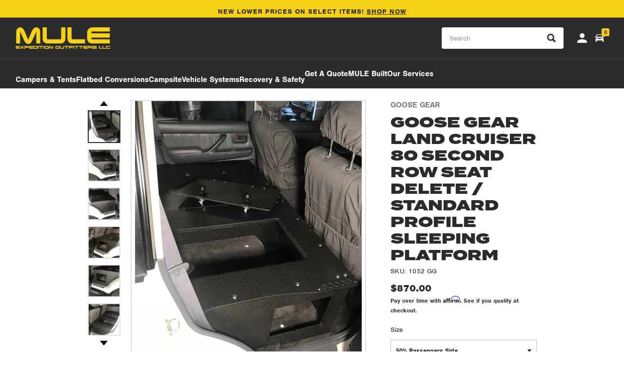

--- FILE ---
content_type: text/html; charset=utf-8
request_url: https://dasmule.com/products/land-cruiser-80-seat-delete-standard-profile-sleeping-platform
body_size: 30812
content:
<!doctype html>
<html lang="en">
<head><!--Content in content_for_header -->
<!--LayoutHub-Embed--><link rel="stylesheet" href="https://fonts.googleapis.com/css?family=DM+Sans:100,200,300,400,500,600,700,800,900" /><link rel="stylesheet" type="text/css" href="[data-uri]" media="all">
<!--LH--><script>window.LH = window.LH || {}; window.LH.tracking={"account_id":"154012838","profile_id":"207541991","property_id":"UA-154012838-1"};</script><!--/LayoutHub-Embed--><!-- Google tag (gtag.js) -->
<script async src="https://www.googletagmanager.com/gtag/js?id=G-3TH70TB85D"></script>
<script>
	window.dataLayer = window.dataLayer || [];
	function gtag(){dataLayer.push(arguments);}
	gtag('js', new Date());

	gtag('config', 'G-3TH70TB85D');
</script>
		<!-- Google tag (gtag.js) -->
<script async src="https://www.googletagmanager.com/gtag/js?id=G-F97SB8G5SD"></script>
<script>
	window.dataLayer = window.dataLayer || [];
	function gtag(){dataLayer.push(arguments);}
	gtag('js', new Date());

	gtag('config', 'G-F97SB8G5SD');
</script>
<meta charset="utf-8">
<meta http-equiv="X-UA-Compatible" content="IE=edge">
<meta name="facebook-domain-verification" content="b1pam2ynjxy609wtl5c09rqqgyxz73" />
<meta name="viewport" content="width=device-width,initial-scale=1">
<meta name="theme-color" content="#000005">

	<meta name="description" content="Upgrade your rest with a durable Land Cruiser profile sleeping platform. Shop now and create the perfect base for comfort, storage, and reliable support!">


<link rel="canonical" href="https://dasmule.com/products/land-cruiser-80-seat-delete-standard-profile-sleeping-platform">
<link rel="shortcut icon" href="//dasmule.com/cdn/shop/files/Website_Favicon-2_31ff78ee-b943-4c64-b413-073fc53f3171.png?v=1759345065" type="image/png" />

<title>
	Land Cruiser Seat Delete Standard Profile Sleeping Platform &ndash; Mule Expedition Outfitters</title>
<link rel="stylesheet" href="https://use.typekit.net/qbv7jyh.css">
<link rel="stylesheet" href="https://cdnjs.cloudflare.com/ajax/libs/aos/2.3.4/aos.css" integrity="sha512-1cK78a1o+ht2JcaW6g8OXYwqpev9+6GqOkz9xmBN9iUUhIndKtxwILGWYOSibOKjLsEdjyjZvYDq/cZwNeak0w==" crossorigin="anonymous" referrerpolicy="no-referrer" />

<link href="//dasmule.com/cdn/shop/t/24/assets/_sleepify.vendor.bundle.css?v=70555331598490059771762196328" rel="stylesheet" type="text/css" media="all" />
<link href="//dasmule.com/cdn/shop/t/24/assets/_sleepify.authored.bundle.css?v=161648328650075590821762196328" rel="stylesheet" type="text/css" media="all" />


  <link rel="apple-touch-icon" sizes="57x57" href="//dasmule.com/cdn/shop/files/Website_Favicon-2_31ff78ee-b943-4c64-b413-073fc53f3171_57x.png?v=1759345065">
  <link rel="apple-touch-icon" sizes="60x60" href="//dasmule.com/cdn/shop/files/Website_Favicon-2_31ff78ee-b943-4c64-b413-073fc53f3171_60x.png?v=1759345065">
  <link rel="apple-touch-icon" sizes="72x72" href="//dasmule.com/cdn/shop/files/Website_Favicon-2_31ff78ee-b943-4c64-b413-073fc53f3171_72x.png?v=1759345065">
  <link rel="apple-touch-icon" sizes="76x76" href="//dasmule.com/cdn/shop/files/Website_Favicon-2_31ff78ee-b943-4c64-b413-073fc53f3171_76x.png?v=1759345065">
  <link rel="apple-touch-icon" sizes="114x114" href="//dasmule.com/cdn/shop/files/Website_Favicon-2_31ff78ee-b943-4c64-b413-073fc53f3171_114x.png?v=1759345065">
  <link rel="apple-touch-icon" sizes="120x120" href="//dasmule.com/cdn/shop/files/Website_Favicon-2_31ff78ee-b943-4c64-b413-073fc53f3171_120x.png?v=1759345065">
  <link rel="apple-touch-icon" sizes="144x144" href="//dasmule.com/cdn/shop/files/Website_Favicon-2_31ff78ee-b943-4c64-b413-073fc53f3171_144x.png?v=1759345065">
  <link rel="apple-touch-icon" sizes="152x152" href="//dasmule.com/cdn/shop/files/Website_Favicon-2_31ff78ee-b943-4c64-b413-073fc53f3171_152x.png?v=1759345065">
  <link rel="apple-touch-icon" sizes="180x180" href="//dasmule.com/cdn/shop/files/Website_Favicon-2_31ff78ee-b943-4c64-b413-073fc53f3171_180x.png?v=1759345065">
  <link rel="icon" type="image/png" sizes="192x192"  href="//dasmule.com/cdn/shop/files/Website_Favicon-2_31ff78ee-b943-4c64-b413-073fc53f3171_192x.png?v=1759345065">
  <link rel="icon" type="image/png" sizes="32x32" href="//dasmule.com/cdn/shop/files/Website_Favicon-2_31ff78ee-b943-4c64-b413-073fc53f3171_32x.png?v=1759345065">
  <link rel="icon" type="image/png" sizes="96x96" href="//dasmule.com/cdn/shop/files/Website_Favicon-2_31ff78ee-b943-4c64-b413-073fc53f3171_96x.png?v=1759345065">
  <link rel="icon" type="image/png" sizes="16x16" href="//dasmule.com/cdn/shop/files/Website_Favicon-2_31ff78ee-b943-4c64-b413-073fc53f3171_16x.png?v=1759345065">
  <link rel="shortcut icon" href="//dasmule.com/cdn/shop/files/Website_Favicon-2_31ff78ee-b943-4c64-b413-073fc53f3171_32x.png?v=1759345065" type="image/x-icon">
  <link rel="icon" href="//dasmule.com/cdn/shop/files/Website_Favicon-2_31ff78ee-b943-4c64-b413-073fc53f3171_32x.png?v=1759345065" type="image/x-icon">



<script src="//dasmule.com/cdn/shop/t/24/assets/_sleepify.vendor.bundle.min.js?v=174981390629436614381762196328" type="text/javascript"></script>


<script type="text/javascript" src="https://cdnjs.cloudflare.com/ajax/libs/shopify-cartjs/1.1.0/cart.min.js"></script>
<script type="text/javascript" src="https://cdnjs.cloudflare.com/ajax/libs/shopify-cartjs/1.1.0/rivets-cart.min.js"></script>



<script type="text/javascript">
  jQuery(function() {
      CartJS.init({"note":null,"attributes":{},"original_total_price":0,"total_price":0,"total_discount":0,"total_weight":0.0,"item_count":0,"items":[],"requires_shipping":false,"currency":"USD","items_subtotal_price":0,"cart_level_discount_applications":[],"checkout_charge_amount":0});
  });

</script>

<script src="https://cdnjs.cloudflare.com/ajax/libs/aos/2.3.4/aos.js"></script>


<script src="//dasmule.com/cdn/shop/t/24/assets/_sleepify.authored.bundle.js?v=57483067391335529971762196328" type="text/javascript"></script>




  <script>window.performance && window.performance.mark && window.performance.mark('shopify.content_for_header.start');</script><meta name="google-site-verification" content="55IkLxlWd4-gmGSs13FF5MH-Mr6DgL3f4G19FwJ7OrQ">
<meta name="google-site-verification" content="Hxg8qLNG9Wz5iRkGTMoFJUxfUx9Z8EekaJQM6gxMk64">
<meta name="google-site-verification" content="R9H8DUyWxdt1Ri291B4AQkboA8sNKjr2z5jvXUQSML8">
<meta id="shopify-digital-wallet" name="shopify-digital-wallet" content="/19129061/digital_wallets/dialog">
<meta name="shopify-checkout-api-token" content="d89fc618521c6382aaa42941a68b0b2d">
<meta id="in-context-paypal-metadata" data-shop-id="19129061" data-venmo-supported="false" data-environment="production" data-locale="en_US" data-paypal-v4="true" data-currency="USD">
<link rel="alternate" type="application/json+oembed" href="https://dasmule.com/products/land-cruiser-80-seat-delete-standard-profile-sleeping-platform.oembed">
<script async="async" src="/checkouts/internal/preloads.js?locale=en-US"></script>
<link rel="preconnect" href="https://shop.app" crossorigin="anonymous">
<script async="async" src="https://shop.app/checkouts/internal/preloads.js?locale=en-US&shop_id=19129061" crossorigin="anonymous"></script>
<script id="apple-pay-shop-capabilities" type="application/json">{"shopId":19129061,"countryCode":"US","currencyCode":"USD","merchantCapabilities":["supports3DS"],"merchantId":"gid:\/\/shopify\/Shop\/19129061","merchantName":"Mule Expedition Outfitters","requiredBillingContactFields":["postalAddress","email","phone"],"requiredShippingContactFields":["postalAddress","email","phone"],"shippingType":"shipping","supportedNetworks":["visa","masterCard","amex","discover","elo","jcb"],"total":{"type":"pending","label":"Mule Expedition Outfitters","amount":"1.00"},"shopifyPaymentsEnabled":true,"supportsSubscriptions":true}</script>
<script id="shopify-features" type="application/json">{"accessToken":"d89fc618521c6382aaa42941a68b0b2d","betas":["rich-media-storefront-analytics"],"domain":"dasmule.com","predictiveSearch":true,"shopId":19129061,"locale":"en"}</script>
<script>var Shopify = Shopify || {};
Shopify.shop = "mule-expedition-outfitters.myshopify.com";
Shopify.locale = "en";
Shopify.currency = {"active":"USD","rate":"1.0"};
Shopify.country = "US";
Shopify.theme = {"name":"dasmule-shopify-theme\/main","id":151775609064,"schema_name":"Sleepify Theme","schema_version":"1.0.1","theme_store_id":null,"role":"main"};
Shopify.theme.handle = "null";
Shopify.theme.style = {"id":null,"handle":null};
Shopify.cdnHost = "dasmule.com/cdn";
Shopify.routes = Shopify.routes || {};
Shopify.routes.root = "/";</script>
<script type="module">!function(o){(o.Shopify=o.Shopify||{}).modules=!0}(window);</script>
<script>!function(o){function n(){var o=[];function n(){o.push(Array.prototype.slice.apply(arguments))}return n.q=o,n}var t=o.Shopify=o.Shopify||{};t.loadFeatures=n(),t.autoloadFeatures=n()}(window);</script>
<script>
  window.ShopifyPay = window.ShopifyPay || {};
  window.ShopifyPay.apiHost = "shop.app\/pay";
  window.ShopifyPay.redirectState = null;
</script>
<script id="shop-js-analytics" type="application/json">{"pageType":"product"}</script>
<script defer="defer" async type="module" src="//dasmule.com/cdn/shopifycloud/shop-js/modules/v2/client.init-shop-cart-sync_BdyHc3Nr.en.esm.js"></script>
<script defer="defer" async type="module" src="//dasmule.com/cdn/shopifycloud/shop-js/modules/v2/chunk.common_Daul8nwZ.esm.js"></script>
<script type="module">
  await import("//dasmule.com/cdn/shopifycloud/shop-js/modules/v2/client.init-shop-cart-sync_BdyHc3Nr.en.esm.js");
await import("//dasmule.com/cdn/shopifycloud/shop-js/modules/v2/chunk.common_Daul8nwZ.esm.js");

  window.Shopify.SignInWithShop?.initShopCartSync?.({"fedCMEnabled":true,"windoidEnabled":true});

</script>
<script>
  window.Shopify = window.Shopify || {};
  if (!window.Shopify.featureAssets) window.Shopify.featureAssets = {};
  window.Shopify.featureAssets['shop-js'] = {"shop-cart-sync":["modules/v2/client.shop-cart-sync_QYOiDySF.en.esm.js","modules/v2/chunk.common_Daul8nwZ.esm.js"],"init-fed-cm":["modules/v2/client.init-fed-cm_DchLp9rc.en.esm.js","modules/v2/chunk.common_Daul8nwZ.esm.js"],"shop-button":["modules/v2/client.shop-button_OV7bAJc5.en.esm.js","modules/v2/chunk.common_Daul8nwZ.esm.js"],"init-windoid":["modules/v2/client.init-windoid_DwxFKQ8e.en.esm.js","modules/v2/chunk.common_Daul8nwZ.esm.js"],"shop-cash-offers":["modules/v2/client.shop-cash-offers_DWtL6Bq3.en.esm.js","modules/v2/chunk.common_Daul8nwZ.esm.js","modules/v2/chunk.modal_CQq8HTM6.esm.js"],"shop-toast-manager":["modules/v2/client.shop-toast-manager_CX9r1SjA.en.esm.js","modules/v2/chunk.common_Daul8nwZ.esm.js"],"init-shop-email-lookup-coordinator":["modules/v2/client.init-shop-email-lookup-coordinator_UhKnw74l.en.esm.js","modules/v2/chunk.common_Daul8nwZ.esm.js"],"pay-button":["modules/v2/client.pay-button_DzxNnLDY.en.esm.js","modules/v2/chunk.common_Daul8nwZ.esm.js"],"avatar":["modules/v2/client.avatar_BTnouDA3.en.esm.js"],"init-shop-cart-sync":["modules/v2/client.init-shop-cart-sync_BdyHc3Nr.en.esm.js","modules/v2/chunk.common_Daul8nwZ.esm.js"],"shop-login-button":["modules/v2/client.shop-login-button_D8B466_1.en.esm.js","modules/v2/chunk.common_Daul8nwZ.esm.js","modules/v2/chunk.modal_CQq8HTM6.esm.js"],"init-customer-accounts-sign-up":["modules/v2/client.init-customer-accounts-sign-up_C8fpPm4i.en.esm.js","modules/v2/client.shop-login-button_D8B466_1.en.esm.js","modules/v2/chunk.common_Daul8nwZ.esm.js","modules/v2/chunk.modal_CQq8HTM6.esm.js"],"init-shop-for-new-customer-accounts":["modules/v2/client.init-shop-for-new-customer-accounts_CVTO0Ztu.en.esm.js","modules/v2/client.shop-login-button_D8B466_1.en.esm.js","modules/v2/chunk.common_Daul8nwZ.esm.js","modules/v2/chunk.modal_CQq8HTM6.esm.js"],"init-customer-accounts":["modules/v2/client.init-customer-accounts_dRgKMfrE.en.esm.js","modules/v2/client.shop-login-button_D8B466_1.en.esm.js","modules/v2/chunk.common_Daul8nwZ.esm.js","modules/v2/chunk.modal_CQq8HTM6.esm.js"],"shop-follow-button":["modules/v2/client.shop-follow-button_CkZpjEct.en.esm.js","modules/v2/chunk.common_Daul8nwZ.esm.js","modules/v2/chunk.modal_CQq8HTM6.esm.js"],"lead-capture":["modules/v2/client.lead-capture_BntHBhfp.en.esm.js","modules/v2/chunk.common_Daul8nwZ.esm.js","modules/v2/chunk.modal_CQq8HTM6.esm.js"],"checkout-modal":["modules/v2/client.checkout-modal_CfxcYbTm.en.esm.js","modules/v2/chunk.common_Daul8nwZ.esm.js","modules/v2/chunk.modal_CQq8HTM6.esm.js"],"shop-login":["modules/v2/client.shop-login_Da4GZ2H6.en.esm.js","modules/v2/chunk.common_Daul8nwZ.esm.js","modules/v2/chunk.modal_CQq8HTM6.esm.js"],"payment-terms":["modules/v2/client.payment-terms_MV4M3zvL.en.esm.js","modules/v2/chunk.common_Daul8nwZ.esm.js","modules/v2/chunk.modal_CQq8HTM6.esm.js"]};
</script>
<script>(function() {
  var isLoaded = false;
  function asyncLoad() {
    if (isLoaded) return;
    isLoaded = true;
    var urls = ["\/\/cdn.shopify.com\/proxy\/4ac1c73cb2dbee2fc72b663941f1434239bfbf8d9c02d70cb5d4d4829c543a00\/form.nerdy-apps.com\/build\/nerdy_form_widget.bee96d44.js?shop=mule-expedition-outfitters.myshopify.com\u0026sp-cache-control=cHVibGljLCBtYXgtYWdlPTkwMA","https:\/\/app.layouthub.com\/shopify\/layouthub.js?shop=mule-expedition-outfitters.myshopify.com","https:\/\/chimpstatic.com\/mcjs-connected\/js\/users\/e176b5df468127130692d0a1a\/40d4646e76d82c9b4e4e479d6.js?shop=mule-expedition-outfitters.myshopify.com","https:\/\/upsellproductaddons.com\/main.bundle.5d7b3c7054f5716ec06e.js?shop=mule-expedition-outfitters.myshopify.com","https:\/\/cdn-bundler.nice-team.net\/app\/js\/bundler.js?shop=mule-expedition-outfitters.myshopify.com","https:\/\/cdn.shopify.com\/s\/files\/1\/1912\/9061\/t\/7\/assets\/affirmShopify.js?v=1665084272\u0026shop=mule-expedition-outfitters.myshopify.com","https:\/\/a.mailmunch.co\/widgets\/site-846446-3a239af8cfd8eb4901fd4495f138d974f2c1a5e7.js?shop=mule-expedition-outfitters.myshopify.com"];
    for (var i = 0; i < urls.length; i++) {
      var s = document.createElement('script');
      s.type = 'text/javascript';
      s.async = true;
      s.src = urls[i];
      var x = document.getElementsByTagName('script')[0];
      x.parentNode.insertBefore(s, x);
    }
  };
  if(window.attachEvent) {
    window.attachEvent('onload', asyncLoad);
  } else {
    window.addEventListener('load', asyncLoad, false);
  }
})();</script>
<script id="__st">var __st={"a":19129061,"offset":-28800,"reqid":"09b5e8b9-49eb-4b1e-bea6-5ca015f0c364-1768966287","pageurl":"dasmule.com\/products\/land-cruiser-80-seat-delete-standard-profile-sleeping-platform","u":"e3e09a96344b","p":"product","rtyp":"product","rid":6309387436213};</script>
<script>window.ShopifyPaypalV4VisibilityTracking = true;</script>
<script id="captcha-bootstrap">!function(){'use strict';const t='contact',e='account',n='new_comment',o=[[t,t],['blogs',n],['comments',n],[t,'customer']],c=[[e,'customer_login'],[e,'guest_login'],[e,'recover_customer_password'],[e,'create_customer']],r=t=>t.map((([t,e])=>`form[action*='/${t}']:not([data-nocaptcha='true']) input[name='form_type'][value='${e}']`)).join(','),a=t=>()=>t?[...document.querySelectorAll(t)].map((t=>t.form)):[];function s(){const t=[...o],e=r(t);return a(e)}const i='password',u='form_key',d=['recaptcha-v3-token','g-recaptcha-response','h-captcha-response',i],f=()=>{try{return window.sessionStorage}catch{return}},m='__shopify_v',_=t=>t.elements[u];function p(t,e,n=!1){try{const o=window.sessionStorage,c=JSON.parse(o.getItem(e)),{data:r}=function(t){const{data:e,action:n}=t;return t[m]||n?{data:e,action:n}:{data:t,action:n}}(c);for(const[e,n]of Object.entries(r))t.elements[e]&&(t.elements[e].value=n);n&&o.removeItem(e)}catch(o){console.error('form repopulation failed',{error:o})}}const l='form_type',E='cptcha';function T(t){t.dataset[E]=!0}const w=window,h=w.document,L='Shopify',v='ce_forms',y='captcha';let A=!1;((t,e)=>{const n=(g='f06e6c50-85a8-45c8-87d0-21a2b65856fe',I='https://cdn.shopify.com/shopifycloud/storefront-forms-hcaptcha/ce_storefront_forms_captcha_hcaptcha.v1.5.2.iife.js',D={infoText:'Protected by hCaptcha',privacyText:'Privacy',termsText:'Terms'},(t,e,n)=>{const o=w[L][v],c=o.bindForm;if(c)return c(t,g,e,D).then(n);var r;o.q.push([[t,g,e,D],n]),r=I,A||(h.body.append(Object.assign(h.createElement('script'),{id:'captcha-provider',async:!0,src:r})),A=!0)});var g,I,D;w[L]=w[L]||{},w[L][v]=w[L][v]||{},w[L][v].q=[],w[L][y]=w[L][y]||{},w[L][y].protect=function(t,e){n(t,void 0,e),T(t)},Object.freeze(w[L][y]),function(t,e,n,w,h,L){const[v,y,A,g]=function(t,e,n){const i=e?o:[],u=t?c:[],d=[...i,...u],f=r(d),m=r(i),_=r(d.filter((([t,e])=>n.includes(e))));return[a(f),a(m),a(_),s()]}(w,h,L),I=t=>{const e=t.target;return e instanceof HTMLFormElement?e:e&&e.form},D=t=>v().includes(t);t.addEventListener('submit',(t=>{const e=I(t);if(!e)return;const n=D(e)&&!e.dataset.hcaptchaBound&&!e.dataset.recaptchaBound,o=_(e),c=g().includes(e)&&(!o||!o.value);(n||c)&&t.preventDefault(),c&&!n&&(function(t){try{if(!f())return;!function(t){const e=f();if(!e)return;const n=_(t);if(!n)return;const o=n.value;o&&e.removeItem(o)}(t);const e=Array.from(Array(32),(()=>Math.random().toString(36)[2])).join('');!function(t,e){_(t)||t.append(Object.assign(document.createElement('input'),{type:'hidden',name:u})),t.elements[u].value=e}(t,e),function(t,e){const n=f();if(!n)return;const o=[...t.querySelectorAll(`input[type='${i}']`)].map((({name:t})=>t)),c=[...d,...o],r={};for(const[a,s]of new FormData(t).entries())c.includes(a)||(r[a]=s);n.setItem(e,JSON.stringify({[m]:1,action:t.action,data:r}))}(t,e)}catch(e){console.error('failed to persist form',e)}}(e),e.submit())}));const S=(t,e)=>{t&&!t.dataset[E]&&(n(t,e.some((e=>e===t))),T(t))};for(const o of['focusin','change'])t.addEventListener(o,(t=>{const e=I(t);D(e)&&S(e,y())}));const B=e.get('form_key'),M=e.get(l),P=B&&M;t.addEventListener('DOMContentLoaded',(()=>{const t=y();if(P)for(const e of t)e.elements[l].value===M&&p(e,B);[...new Set([...A(),...v().filter((t=>'true'===t.dataset.shopifyCaptcha))])].forEach((e=>S(e,t)))}))}(h,new URLSearchParams(w.location.search),n,t,e,['guest_login'])})(!0,!0)}();</script>
<script integrity="sha256-4kQ18oKyAcykRKYeNunJcIwy7WH5gtpwJnB7kiuLZ1E=" data-source-attribution="shopify.loadfeatures" defer="defer" src="//dasmule.com/cdn/shopifycloud/storefront/assets/storefront/load_feature-a0a9edcb.js" crossorigin="anonymous"></script>
<script crossorigin="anonymous" defer="defer" src="//dasmule.com/cdn/shopifycloud/storefront/assets/shopify_pay/storefront-65b4c6d7.js?v=20250812"></script>
<script data-source-attribution="shopify.dynamic_checkout.dynamic.init">var Shopify=Shopify||{};Shopify.PaymentButton=Shopify.PaymentButton||{isStorefrontPortableWallets:!0,init:function(){window.Shopify.PaymentButton.init=function(){};var t=document.createElement("script");t.src="https://dasmule.com/cdn/shopifycloud/portable-wallets/latest/portable-wallets.en.js",t.type="module",document.head.appendChild(t)}};
</script>
<script data-source-attribution="shopify.dynamic_checkout.buyer_consent">
  function portableWalletsHideBuyerConsent(e){var t=document.getElementById("shopify-buyer-consent"),n=document.getElementById("shopify-subscription-policy-button");t&&n&&(t.classList.add("hidden"),t.setAttribute("aria-hidden","true"),n.removeEventListener("click",e))}function portableWalletsShowBuyerConsent(e){var t=document.getElementById("shopify-buyer-consent"),n=document.getElementById("shopify-subscription-policy-button");t&&n&&(t.classList.remove("hidden"),t.removeAttribute("aria-hidden"),n.addEventListener("click",e))}window.Shopify?.PaymentButton&&(window.Shopify.PaymentButton.hideBuyerConsent=portableWalletsHideBuyerConsent,window.Shopify.PaymentButton.showBuyerConsent=portableWalletsShowBuyerConsent);
</script>
<script data-source-attribution="shopify.dynamic_checkout.cart.bootstrap">document.addEventListener("DOMContentLoaded",(function(){function t(){return document.querySelector("shopify-accelerated-checkout-cart, shopify-accelerated-checkout")}if(t())Shopify.PaymentButton.init();else{new MutationObserver((function(e,n){t()&&(Shopify.PaymentButton.init(),n.disconnect())})).observe(document.body,{childList:!0,subtree:!0})}}));
</script>
<link id="shopify-accelerated-checkout-styles" rel="stylesheet" media="screen" href="https://dasmule.com/cdn/shopifycloud/portable-wallets/latest/accelerated-checkout-backwards-compat.css" crossorigin="anonymous">
<style id="shopify-accelerated-checkout-cart">
        #shopify-buyer-consent {
  margin-top: 1em;
  display: inline-block;
  width: 100%;
}

#shopify-buyer-consent.hidden {
  display: none;
}

#shopify-subscription-policy-button {
  background: none;
  border: none;
  padding: 0;
  text-decoration: underline;
  font-size: inherit;
  cursor: pointer;
}

#shopify-subscription-policy-button::before {
  box-shadow: none;
}

      </style>

<script>window.performance && window.performance.mark && window.performance.mark('shopify.content_for_header.end');</script>

  <link rel="preload stylesheet" href="//dasmule.com/cdn/shop/t/24/assets/boost-pfs-instant-search.css?v=144548008882049764041762196346" as="style"><link href="//dasmule.com/cdn/shop/t/24/assets/boost-pfs-custom.css?v=128394668788249467391762196345" rel="stylesheet" type="text/css" media="all" />


  <script>
    
      window.upsell = window.upsell || {};
      
      
        window.upsell.product = { collections:[]};
        
          window.upsell.product.collections.push(241641029813);
        
          window.upsell.product.collections.push(161389248594);
        
          window.upsell.product.collections.push(159392727122);
        
          window.upsell.product.collections.push(244293861557);
        
          window.upsell.product.collections.push(244293697717);
        
          window.upsell.product.collections.push(159390171218);
        
          window.upsell.product.collections.push(244302250165);
        
          window.upsell.product.collections.push(244197327029);
        
          window.upsell.product.collections.push(161262108754);
        
      
      
      
    
  </script>
<!-- BEGIN app block: shopify://apps/klaviyo-email-marketing-sms/blocks/klaviyo-onsite-embed/2632fe16-c075-4321-a88b-50b567f42507 -->












  <script async src="https://static.klaviyo.com/onsite/js/XbeDpP/klaviyo.js?company_id=XbeDpP"></script>
  <script>!function(){if(!window.klaviyo){window._klOnsite=window._klOnsite||[];try{window.klaviyo=new Proxy({},{get:function(n,i){return"push"===i?function(){var n;(n=window._klOnsite).push.apply(n,arguments)}:function(){for(var n=arguments.length,o=new Array(n),w=0;w<n;w++)o[w]=arguments[w];var t="function"==typeof o[o.length-1]?o.pop():void 0,e=new Promise((function(n){window._klOnsite.push([i].concat(o,[function(i){t&&t(i),n(i)}]))}));return e}}})}catch(n){window.klaviyo=window.klaviyo||[],window.klaviyo.push=function(){var n;(n=window._klOnsite).push.apply(n,arguments)}}}}();</script>

  
    <script id="viewed_product">
      if (item == null) {
        var _learnq = _learnq || [];

        var MetafieldReviews = null
        var MetafieldYotpoRating = null
        var MetafieldYotpoCount = null
        var MetafieldLooxRating = null
        var MetafieldLooxCount = null
        var okendoProduct = null
        var okendoProductReviewCount = null
        var okendoProductReviewAverageValue = null
        try {
          // The following fields are used for Customer Hub recently viewed in order to add reviews.
          // This information is not part of __kla_viewed. Instead, it is part of __kla_viewed_reviewed_items
          MetafieldReviews = {};
          MetafieldYotpoRating = null
          MetafieldYotpoCount = null
          MetafieldLooxRating = null
          MetafieldLooxCount = null

          okendoProduct = null
          // If the okendo metafield is not legacy, it will error, which then requires the new json formatted data
          if (okendoProduct && 'error' in okendoProduct) {
            okendoProduct = null
          }
          okendoProductReviewCount = okendoProduct ? okendoProduct.reviewCount : null
          okendoProductReviewAverageValue = okendoProduct ? okendoProduct.reviewAverageValue : null
        } catch (error) {
          console.error('Error in Klaviyo onsite reviews tracking:', error);
        }

        var item = {
          Name: "Goose Gear Land Cruiser 80 Second Row Seat Delete \/ Standard Profile Sleeping Platform",
          ProductID: 6309387436213,
          Categories: ["ALL PRODUCTS","GOOSE GEAR","INTERIOR STORAGE \u0026 ORGANIZATION","SEAT DELETES","SLEEP PLATFORMS","Storage \u0026 Organization","TOYOTA","TOYOTA LAND CRUISER","Vehicle Storage"],
          ImageURL: "https://dasmule.com/cdn/shop/products/20190324_200806756_iOS_grande.jpg?v=1612551820",
          URL: "https://dasmule.com/products/land-cruiser-80-seat-delete-standard-profile-sleeping-platform",
          Brand: "Goose Gear",
          Price: "$870.00",
          Value: "870.00",
          CompareAtPrice: "$0.00"
        };
        _learnq.push(['track', 'Viewed Product', item]);
        _learnq.push(['trackViewedItem', {
          Title: item.Name,
          ItemId: item.ProductID,
          Categories: item.Categories,
          ImageUrl: item.ImageURL,
          Url: item.URL,
          Metadata: {
            Brand: item.Brand,
            Price: item.Price,
            Value: item.Value,
            CompareAtPrice: item.CompareAtPrice
          },
          metafields:{
            reviews: MetafieldReviews,
            yotpo:{
              rating: MetafieldYotpoRating,
              count: MetafieldYotpoCount,
            },
            loox:{
              rating: MetafieldLooxRating,
              count: MetafieldLooxCount,
            },
            okendo: {
              rating: okendoProductReviewAverageValue,
              count: okendoProductReviewCount,
            }
          }
        }]);
      }
    </script>
  




  <script>
    window.klaviyoReviewsProductDesignMode = false
  </script>







<!-- END app block --><meta property="og:image" content="https://cdn.shopify.com/s/files/1/1912/9061/products/20190324_200806756_iOS.jpg?v=1612551820" />
<meta property="og:image:secure_url" content="https://cdn.shopify.com/s/files/1/1912/9061/products/20190324_200806756_iOS.jpg?v=1612551820" />
<meta property="og:image:width" content="3024" />
<meta property="og:image:height" content="4032" />
<meta property="og:image:alt" content="Land Cruiser Seat Delete Standard Profile Sleeping Platform" />
<link href="https://monorail-edge.shopifysvc.com" rel="dns-prefetch">
<script>(function(){if ("sendBeacon" in navigator && "performance" in window) {try {var session_token_from_headers = performance.getEntriesByType('navigation')[0].serverTiming.find(x => x.name == '_s').description;} catch {var session_token_from_headers = undefined;}var session_cookie_matches = document.cookie.match(/_shopify_s=([^;]*)/);var session_token_from_cookie = session_cookie_matches && session_cookie_matches.length === 2 ? session_cookie_matches[1] : "";var session_token = session_token_from_headers || session_token_from_cookie || "";function handle_abandonment_event(e) {var entries = performance.getEntries().filter(function(entry) {return /monorail-edge.shopifysvc.com/.test(entry.name);});if (!window.abandonment_tracked && entries.length === 0) {window.abandonment_tracked = true;var currentMs = Date.now();var navigation_start = performance.timing.navigationStart;var payload = {shop_id: 19129061,url: window.location.href,navigation_start,duration: currentMs - navigation_start,session_token,page_type: "product"};window.navigator.sendBeacon("https://monorail-edge.shopifysvc.com/v1/produce", JSON.stringify({schema_id: "online_store_buyer_site_abandonment/1.1",payload: payload,metadata: {event_created_at_ms: currentMs,event_sent_at_ms: currentMs}}));}}window.addEventListener('pagehide', handle_abandonment_event);}}());</script>
<script id="web-pixels-manager-setup">(function e(e,d,r,n,o){if(void 0===o&&(o={}),!Boolean(null===(a=null===(i=window.Shopify)||void 0===i?void 0:i.analytics)||void 0===a?void 0:a.replayQueue)){var i,a;window.Shopify=window.Shopify||{};var t=window.Shopify;t.analytics=t.analytics||{};var s=t.analytics;s.replayQueue=[],s.publish=function(e,d,r){return s.replayQueue.push([e,d,r]),!0};try{self.performance.mark("wpm:start")}catch(e){}var l=function(){var e={modern:/Edge?\/(1{2}[4-9]|1[2-9]\d|[2-9]\d{2}|\d{4,})\.\d+(\.\d+|)|Firefox\/(1{2}[4-9]|1[2-9]\d|[2-9]\d{2}|\d{4,})\.\d+(\.\d+|)|Chrom(ium|e)\/(9{2}|\d{3,})\.\d+(\.\d+|)|(Maci|X1{2}).+ Version\/(15\.\d+|(1[6-9]|[2-9]\d|\d{3,})\.\d+)([,.]\d+|)( \(\w+\)|)( Mobile\/\w+|) Safari\/|Chrome.+OPR\/(9{2}|\d{3,})\.\d+\.\d+|(CPU[ +]OS|iPhone[ +]OS|CPU[ +]iPhone|CPU IPhone OS|CPU iPad OS)[ +]+(15[._]\d+|(1[6-9]|[2-9]\d|\d{3,})[._]\d+)([._]\d+|)|Android:?[ /-](13[3-9]|1[4-9]\d|[2-9]\d{2}|\d{4,})(\.\d+|)(\.\d+|)|Android.+Firefox\/(13[5-9]|1[4-9]\d|[2-9]\d{2}|\d{4,})\.\d+(\.\d+|)|Android.+Chrom(ium|e)\/(13[3-9]|1[4-9]\d|[2-9]\d{2}|\d{4,})\.\d+(\.\d+|)|SamsungBrowser\/([2-9]\d|\d{3,})\.\d+/,legacy:/Edge?\/(1[6-9]|[2-9]\d|\d{3,})\.\d+(\.\d+|)|Firefox\/(5[4-9]|[6-9]\d|\d{3,})\.\d+(\.\d+|)|Chrom(ium|e)\/(5[1-9]|[6-9]\d|\d{3,})\.\d+(\.\d+|)([\d.]+$|.*Safari\/(?![\d.]+ Edge\/[\d.]+$))|(Maci|X1{2}).+ Version\/(10\.\d+|(1[1-9]|[2-9]\d|\d{3,})\.\d+)([,.]\d+|)( \(\w+\)|)( Mobile\/\w+|) Safari\/|Chrome.+OPR\/(3[89]|[4-9]\d|\d{3,})\.\d+\.\d+|(CPU[ +]OS|iPhone[ +]OS|CPU[ +]iPhone|CPU IPhone OS|CPU iPad OS)[ +]+(10[._]\d+|(1[1-9]|[2-9]\d|\d{3,})[._]\d+)([._]\d+|)|Android:?[ /-](13[3-9]|1[4-9]\d|[2-9]\d{2}|\d{4,})(\.\d+|)(\.\d+|)|Mobile Safari.+OPR\/([89]\d|\d{3,})\.\d+\.\d+|Android.+Firefox\/(13[5-9]|1[4-9]\d|[2-9]\d{2}|\d{4,})\.\d+(\.\d+|)|Android.+Chrom(ium|e)\/(13[3-9]|1[4-9]\d|[2-9]\d{2}|\d{4,})\.\d+(\.\d+|)|Android.+(UC? ?Browser|UCWEB|U3)[ /]?(15\.([5-9]|\d{2,})|(1[6-9]|[2-9]\d|\d{3,})\.\d+)\.\d+|SamsungBrowser\/(5\.\d+|([6-9]|\d{2,})\.\d+)|Android.+MQ{2}Browser\/(14(\.(9|\d{2,})|)|(1[5-9]|[2-9]\d|\d{3,})(\.\d+|))(\.\d+|)|K[Aa][Ii]OS\/(3\.\d+|([4-9]|\d{2,})\.\d+)(\.\d+|)/},d=e.modern,r=e.legacy,n=navigator.userAgent;return n.match(d)?"modern":n.match(r)?"legacy":"unknown"}(),u="modern"===l?"modern":"legacy",c=(null!=n?n:{modern:"",legacy:""})[u],f=function(e){return[e.baseUrl,"/wpm","/b",e.hashVersion,"modern"===e.buildTarget?"m":"l",".js"].join("")}({baseUrl:d,hashVersion:r,buildTarget:u}),m=function(e){var d=e.version,r=e.bundleTarget,n=e.surface,o=e.pageUrl,i=e.monorailEndpoint;return{emit:function(e){var a=e.status,t=e.errorMsg,s=(new Date).getTime(),l=JSON.stringify({metadata:{event_sent_at_ms:s},events:[{schema_id:"web_pixels_manager_load/3.1",payload:{version:d,bundle_target:r,page_url:o,status:a,surface:n,error_msg:t},metadata:{event_created_at_ms:s}}]});if(!i)return console&&console.warn&&console.warn("[Web Pixels Manager] No Monorail endpoint provided, skipping logging."),!1;try{return self.navigator.sendBeacon.bind(self.navigator)(i,l)}catch(e){}var u=new XMLHttpRequest;try{return u.open("POST",i,!0),u.setRequestHeader("Content-Type","text/plain"),u.send(l),!0}catch(e){return console&&console.warn&&console.warn("[Web Pixels Manager] Got an unhandled error while logging to Monorail."),!1}}}}({version:r,bundleTarget:l,surface:e.surface,pageUrl:self.location.href,monorailEndpoint:e.monorailEndpoint});try{o.browserTarget=l,function(e){var d=e.src,r=e.async,n=void 0===r||r,o=e.onload,i=e.onerror,a=e.sri,t=e.scriptDataAttributes,s=void 0===t?{}:t,l=document.createElement("script"),u=document.querySelector("head"),c=document.querySelector("body");if(l.async=n,l.src=d,a&&(l.integrity=a,l.crossOrigin="anonymous"),s)for(var f in s)if(Object.prototype.hasOwnProperty.call(s,f))try{l.dataset[f]=s[f]}catch(e){}if(o&&l.addEventListener("load",o),i&&l.addEventListener("error",i),u)u.appendChild(l);else{if(!c)throw new Error("Did not find a head or body element to append the script");c.appendChild(l)}}({src:f,async:!0,onload:function(){if(!function(){var e,d;return Boolean(null===(d=null===(e=window.Shopify)||void 0===e?void 0:e.analytics)||void 0===d?void 0:d.initialized)}()){var d=window.webPixelsManager.init(e)||void 0;if(d){var r=window.Shopify.analytics;r.replayQueue.forEach((function(e){var r=e[0],n=e[1],o=e[2];d.publishCustomEvent(r,n,o)})),r.replayQueue=[],r.publish=d.publishCustomEvent,r.visitor=d.visitor,r.initialized=!0}}},onerror:function(){return m.emit({status:"failed",errorMsg:"".concat(f," has failed to load")})},sri:function(e){var d=/^sha384-[A-Za-z0-9+/=]+$/;return"string"==typeof e&&d.test(e)}(c)?c:"",scriptDataAttributes:o}),m.emit({status:"loading"})}catch(e){m.emit({status:"failed",errorMsg:(null==e?void 0:e.message)||"Unknown error"})}}})({shopId: 19129061,storefrontBaseUrl: "https://dasmule.com",extensionsBaseUrl: "https://extensions.shopifycdn.com/cdn/shopifycloud/web-pixels-manager",monorailEndpoint: "https://monorail-edge.shopifysvc.com/unstable/produce_batch",surface: "storefront-renderer",enabledBetaFlags: ["2dca8a86"],webPixelsConfigList: [{"id":"1308917992","configuration":"{\"accountID\":\"XbeDpP\",\"webPixelConfig\":\"eyJlbmFibGVBZGRlZFRvQ2FydEV2ZW50cyI6IHRydWV9\"}","eventPayloadVersion":"v1","runtimeContext":"STRICT","scriptVersion":"524f6c1ee37bacdca7657a665bdca589","type":"APP","apiClientId":123074,"privacyPurposes":["ANALYTICS","MARKETING"],"dataSharingAdjustments":{"protectedCustomerApprovalScopes":["read_customer_address","read_customer_email","read_customer_name","read_customer_personal_data","read_customer_phone"]}},{"id":"405209320","configuration":"{\"config\":\"{\\\"pixel_id\\\":\\\"G-F97SB8G5SD\\\",\\\"target_country\\\":\\\"US\\\",\\\"gtag_events\\\":[{\\\"type\\\":\\\"begin_checkout\\\",\\\"action_label\\\":\\\"G-F97SB8G5SD\\\"},{\\\"type\\\":\\\"search\\\",\\\"action_label\\\":\\\"G-F97SB8G5SD\\\"},{\\\"type\\\":\\\"view_item\\\",\\\"action_label\\\":[\\\"G-F97SB8G5SD\\\",\\\"MC-GLG912PB5Y\\\"]},{\\\"type\\\":\\\"purchase\\\",\\\"action_label\\\":[\\\"G-F97SB8G5SD\\\",\\\"MC-GLG912PB5Y\\\"]},{\\\"type\\\":\\\"page_view\\\",\\\"action_label\\\":[\\\"G-F97SB8G5SD\\\",\\\"MC-GLG912PB5Y\\\"]},{\\\"type\\\":\\\"add_payment_info\\\",\\\"action_label\\\":\\\"G-F97SB8G5SD\\\"},{\\\"type\\\":\\\"add_to_cart\\\",\\\"action_label\\\":\\\"G-F97SB8G5SD\\\"}],\\\"enable_monitoring_mode\\\":false}\"}","eventPayloadVersion":"v1","runtimeContext":"OPEN","scriptVersion":"b2a88bafab3e21179ed38636efcd8a93","type":"APP","apiClientId":1780363,"privacyPurposes":[],"dataSharingAdjustments":{"protectedCustomerApprovalScopes":["read_customer_address","read_customer_email","read_customer_name","read_customer_personal_data","read_customer_phone"]}},{"id":"196837608","configuration":"{\"pixel_id\":\"2074572669345578\",\"pixel_type\":\"facebook_pixel\",\"metaapp_system_user_token\":\"-\"}","eventPayloadVersion":"v1","runtimeContext":"OPEN","scriptVersion":"ca16bc87fe92b6042fbaa3acc2fbdaa6","type":"APP","apiClientId":2329312,"privacyPurposes":["ANALYTICS","MARKETING","SALE_OF_DATA"],"dataSharingAdjustments":{"protectedCustomerApprovalScopes":["read_customer_address","read_customer_email","read_customer_name","read_customer_personal_data","read_customer_phone"]}},{"id":"77857000","eventPayloadVersion":"v1","runtimeContext":"LAX","scriptVersion":"1","type":"CUSTOM","privacyPurposes":["ANALYTICS"],"name":"Google Analytics tag (migrated)"},{"id":"shopify-app-pixel","configuration":"{}","eventPayloadVersion":"v1","runtimeContext":"STRICT","scriptVersion":"0450","apiClientId":"shopify-pixel","type":"APP","privacyPurposes":["ANALYTICS","MARKETING"]},{"id":"shopify-custom-pixel","eventPayloadVersion":"v1","runtimeContext":"LAX","scriptVersion":"0450","apiClientId":"shopify-pixel","type":"CUSTOM","privacyPurposes":["ANALYTICS","MARKETING"]}],isMerchantRequest: false,initData: {"shop":{"name":"Mule Expedition Outfitters","paymentSettings":{"currencyCode":"USD"},"myshopifyDomain":"mule-expedition-outfitters.myshopify.com","countryCode":"US","storefrontUrl":"https:\/\/dasmule.com"},"customer":null,"cart":null,"checkout":null,"productVariants":[{"price":{"amount":870.0,"currencyCode":"USD"},"product":{"title":"Goose Gear Land Cruiser 80 Second Row Seat Delete \/ Standard Profile Sleeping Platform","vendor":"Goose Gear","id":"6309387436213","untranslatedTitle":"Goose Gear Land Cruiser 80 Second Row Seat Delete \/ Standard Profile Sleeping Platform","url":"\/products\/land-cruiser-80-seat-delete-standard-profile-sleeping-platform","type":"Seat Delete"},"id":"38438135627957","image":{"src":"\/\/dasmule.com\/cdn\/shop\/products\/20190324_200806756_iOS.jpg?v=1612551820"},"sku":"1052 GG","title":"50% Passengers Side","untranslatedTitle":"50% Passengers Side"},{"price":{"amount":870.0,"currencyCode":"USD"},"product":{"title":"Goose Gear Land Cruiser 80 Second Row Seat Delete \/ Standard Profile Sleeping Platform","vendor":"Goose Gear","id":"6309387436213","untranslatedTitle":"Goose Gear Land Cruiser 80 Second Row Seat Delete \/ Standard Profile Sleeping Platform","url":"\/products\/land-cruiser-80-seat-delete-standard-profile-sleeping-platform","type":"Seat Delete"},"id":"38438135660725","image":{"src":"\/\/dasmule.com\/cdn\/shop\/products\/20190324_200806756_iOS.jpg?v=1612551820"},"sku":"1051 GG","title":"50% Drivers Side","untranslatedTitle":"50% Drivers Side"}],"purchasingCompany":null},},"https://dasmule.com/cdn","fcfee988w5aeb613cpc8e4bc33m6693e112",{"modern":"","legacy":""},{"shopId":"19129061","storefrontBaseUrl":"https:\/\/dasmule.com","extensionBaseUrl":"https:\/\/extensions.shopifycdn.com\/cdn\/shopifycloud\/web-pixels-manager","surface":"storefront-renderer","enabledBetaFlags":"[\"2dca8a86\"]","isMerchantRequest":"false","hashVersion":"fcfee988w5aeb613cpc8e4bc33m6693e112","publish":"custom","events":"[[\"page_viewed\",{}],[\"product_viewed\",{\"productVariant\":{\"price\":{\"amount\":870.0,\"currencyCode\":\"USD\"},\"product\":{\"title\":\"Goose Gear Land Cruiser 80 Second Row Seat Delete \/ Standard Profile Sleeping Platform\",\"vendor\":\"Goose Gear\",\"id\":\"6309387436213\",\"untranslatedTitle\":\"Goose Gear Land Cruiser 80 Second Row Seat Delete \/ Standard Profile Sleeping Platform\",\"url\":\"\/products\/land-cruiser-80-seat-delete-standard-profile-sleeping-platform\",\"type\":\"Seat Delete\"},\"id\":\"38438135627957\",\"image\":{\"src\":\"\/\/dasmule.com\/cdn\/shop\/products\/20190324_200806756_iOS.jpg?v=1612551820\"},\"sku\":\"1052 GG\",\"title\":\"50% Passengers Side\",\"untranslatedTitle\":\"50% Passengers Side\"}}]]"});</script><script>
  window.ShopifyAnalytics = window.ShopifyAnalytics || {};
  window.ShopifyAnalytics.meta = window.ShopifyAnalytics.meta || {};
  window.ShopifyAnalytics.meta.currency = 'USD';
  var meta = {"product":{"id":6309387436213,"gid":"gid:\/\/shopify\/Product\/6309387436213","vendor":"Goose Gear","type":"Seat Delete","handle":"land-cruiser-80-seat-delete-standard-profile-sleeping-platform","variants":[{"id":38438135627957,"price":87000,"name":"Goose Gear Land Cruiser 80 Second Row Seat Delete \/ Standard Profile Sleeping Platform - 50% Passengers Side","public_title":"50% Passengers Side","sku":"1052 GG"},{"id":38438135660725,"price":87000,"name":"Goose Gear Land Cruiser 80 Second Row Seat Delete \/ Standard Profile Sleeping Platform - 50% Drivers Side","public_title":"50% Drivers Side","sku":"1051 GG"}],"remote":false},"page":{"pageType":"product","resourceType":"product","resourceId":6309387436213,"requestId":"09b5e8b9-49eb-4b1e-bea6-5ca015f0c364-1768966287"}};
  for (var attr in meta) {
    window.ShopifyAnalytics.meta[attr] = meta[attr];
  }
</script>
<script class="analytics">
  (function () {
    var customDocumentWrite = function(content) {
      var jquery = null;

      if (window.jQuery) {
        jquery = window.jQuery;
      } else if (window.Checkout && window.Checkout.$) {
        jquery = window.Checkout.$;
      }

      if (jquery) {
        jquery('body').append(content);
      }
    };

    var hasLoggedConversion = function(token) {
      if (token) {
        return document.cookie.indexOf('loggedConversion=' + token) !== -1;
      }
      return false;
    }

    var setCookieIfConversion = function(token) {
      if (token) {
        var twoMonthsFromNow = new Date(Date.now());
        twoMonthsFromNow.setMonth(twoMonthsFromNow.getMonth() + 2);

        document.cookie = 'loggedConversion=' + token + '; expires=' + twoMonthsFromNow;
      }
    }

    var trekkie = window.ShopifyAnalytics.lib = window.trekkie = window.trekkie || [];
    if (trekkie.integrations) {
      return;
    }
    trekkie.methods = [
      'identify',
      'page',
      'ready',
      'track',
      'trackForm',
      'trackLink'
    ];
    trekkie.factory = function(method) {
      return function() {
        var args = Array.prototype.slice.call(arguments);
        args.unshift(method);
        trekkie.push(args);
        return trekkie;
      };
    };
    for (var i = 0; i < trekkie.methods.length; i++) {
      var key = trekkie.methods[i];
      trekkie[key] = trekkie.factory(key);
    }
    trekkie.load = function(config) {
      trekkie.config = config || {};
      trekkie.config.initialDocumentCookie = document.cookie;
      var first = document.getElementsByTagName('script')[0];
      var script = document.createElement('script');
      script.type = 'text/javascript';
      script.onerror = function(e) {
        var scriptFallback = document.createElement('script');
        scriptFallback.type = 'text/javascript';
        scriptFallback.onerror = function(error) {
                var Monorail = {
      produce: function produce(monorailDomain, schemaId, payload) {
        var currentMs = new Date().getTime();
        var event = {
          schema_id: schemaId,
          payload: payload,
          metadata: {
            event_created_at_ms: currentMs,
            event_sent_at_ms: currentMs
          }
        };
        return Monorail.sendRequest("https://" + monorailDomain + "/v1/produce", JSON.stringify(event));
      },
      sendRequest: function sendRequest(endpointUrl, payload) {
        // Try the sendBeacon API
        if (window && window.navigator && typeof window.navigator.sendBeacon === 'function' && typeof window.Blob === 'function' && !Monorail.isIos12()) {
          var blobData = new window.Blob([payload], {
            type: 'text/plain'
          });

          if (window.navigator.sendBeacon(endpointUrl, blobData)) {
            return true;
          } // sendBeacon was not successful

        } // XHR beacon

        var xhr = new XMLHttpRequest();

        try {
          xhr.open('POST', endpointUrl);
          xhr.setRequestHeader('Content-Type', 'text/plain');
          xhr.send(payload);
        } catch (e) {
          console.log(e);
        }

        return false;
      },
      isIos12: function isIos12() {
        return window.navigator.userAgent.lastIndexOf('iPhone; CPU iPhone OS 12_') !== -1 || window.navigator.userAgent.lastIndexOf('iPad; CPU OS 12_') !== -1;
      }
    };
    Monorail.produce('monorail-edge.shopifysvc.com',
      'trekkie_storefront_load_errors/1.1',
      {shop_id: 19129061,
      theme_id: 151775609064,
      app_name: "storefront",
      context_url: window.location.href,
      source_url: "//dasmule.com/cdn/s/trekkie.storefront.cd680fe47e6c39ca5d5df5f0a32d569bc48c0f27.min.js"});

        };
        scriptFallback.async = true;
        scriptFallback.src = '//dasmule.com/cdn/s/trekkie.storefront.cd680fe47e6c39ca5d5df5f0a32d569bc48c0f27.min.js';
        first.parentNode.insertBefore(scriptFallback, first);
      };
      script.async = true;
      script.src = '//dasmule.com/cdn/s/trekkie.storefront.cd680fe47e6c39ca5d5df5f0a32d569bc48c0f27.min.js';
      first.parentNode.insertBefore(script, first);
    };
    trekkie.load(
      {"Trekkie":{"appName":"storefront","development":false,"defaultAttributes":{"shopId":19129061,"isMerchantRequest":null,"themeId":151775609064,"themeCityHash":"8269836350706712811","contentLanguage":"en","currency":"USD","eventMetadataId":"19570569-04bf-4829-b776-43cb91243a25"},"isServerSideCookieWritingEnabled":true,"monorailRegion":"shop_domain","enabledBetaFlags":["65f19447"]},"Session Attribution":{},"S2S":{"facebookCapiEnabled":true,"source":"trekkie-storefront-renderer","apiClientId":580111}}
    );

    var loaded = false;
    trekkie.ready(function() {
      if (loaded) return;
      loaded = true;

      window.ShopifyAnalytics.lib = window.trekkie;

      var originalDocumentWrite = document.write;
      document.write = customDocumentWrite;
      try { window.ShopifyAnalytics.merchantGoogleAnalytics.call(this); } catch(error) {};
      document.write = originalDocumentWrite;

      window.ShopifyAnalytics.lib.page(null,{"pageType":"product","resourceType":"product","resourceId":6309387436213,"requestId":"09b5e8b9-49eb-4b1e-bea6-5ca015f0c364-1768966287","shopifyEmitted":true});

      var match = window.location.pathname.match(/checkouts\/(.+)\/(thank_you|post_purchase)/)
      var token = match? match[1]: undefined;
      if (!hasLoggedConversion(token)) {
        setCookieIfConversion(token);
        window.ShopifyAnalytics.lib.track("Viewed Product",{"currency":"USD","variantId":38438135627957,"productId":6309387436213,"productGid":"gid:\/\/shopify\/Product\/6309387436213","name":"Goose Gear Land Cruiser 80 Second Row Seat Delete \/ Standard Profile Sleeping Platform - 50% Passengers Side","price":"870.00","sku":"1052 GG","brand":"Goose Gear","variant":"50% Passengers Side","category":"Seat Delete","nonInteraction":true,"remote":false},undefined,undefined,{"shopifyEmitted":true});
      window.ShopifyAnalytics.lib.track("monorail:\/\/trekkie_storefront_viewed_product\/1.1",{"currency":"USD","variantId":38438135627957,"productId":6309387436213,"productGid":"gid:\/\/shopify\/Product\/6309387436213","name":"Goose Gear Land Cruiser 80 Second Row Seat Delete \/ Standard Profile Sleeping Platform - 50% Passengers Side","price":"870.00","sku":"1052 GG","brand":"Goose Gear","variant":"50% Passengers Side","category":"Seat Delete","nonInteraction":true,"remote":false,"referer":"https:\/\/dasmule.com\/products\/land-cruiser-80-seat-delete-standard-profile-sleeping-platform"});
      }
    });


        var eventsListenerScript = document.createElement('script');
        eventsListenerScript.async = true;
        eventsListenerScript.src = "//dasmule.com/cdn/shopifycloud/storefront/assets/shop_events_listener-3da45d37.js";
        document.getElementsByTagName('head')[0].appendChild(eventsListenerScript);

})();</script>
  <script>
  if (!window.ga || (window.ga && typeof window.ga !== 'function')) {
    window.ga = function ga() {
      (window.ga.q = window.ga.q || []).push(arguments);
      if (window.Shopify && window.Shopify.analytics && typeof window.Shopify.analytics.publish === 'function') {
        window.Shopify.analytics.publish("ga_stub_called", {}, {sendTo: "google_osp_migration"});
      }
      console.error("Shopify's Google Analytics stub called with:", Array.from(arguments), "\nSee https://help.shopify.com/manual/promoting-marketing/pixels/pixel-migration#google for more information.");
    };
    if (window.Shopify && window.Shopify.analytics && typeof window.Shopify.analytics.publish === 'function') {
      window.Shopify.analytics.publish("ga_stub_initialized", {}, {sendTo: "google_osp_migration"});
    }
  }
</script>
<script
  defer
  src="https://dasmule.com/cdn/shopifycloud/perf-kit/shopify-perf-kit-3.0.4.min.js"
  data-application="storefront-renderer"
  data-shop-id="19129061"
  data-render-region="gcp-us-central1"
  data-page-type="product"
  data-theme-instance-id="151775609064"
  data-theme-name="Sleepify Theme"
  data-theme-version="1.0.1"
  data-monorail-region="shop_domain"
  data-resource-timing-sampling-rate="10"
  data-shs="true"
  data-shs-beacon="true"
  data-shs-export-with-fetch="true"
  data-shs-logs-sample-rate="1"
  data-shs-beacon-endpoint="https://dasmule.com/api/collect"
></script>
</head>
<body class="template__product">
  <a href="#main" class="skip-to-link btn btn--solid">Skip to content</a>

  

  <div class="fixed-wrap">
    <div id="shopify-section-alert-bar" class="shopify-section"><section class="alert-bar">
  <div class="container">
    <div class="alert-bar__slider">
      
        <div class="alert text-upper text-center">
          <p>Can’t find what you need? Get a <a href="https://dasmule.com/pages/get-a-quote" title="https://dasmule.com/pages/get-a-quote">quote</a> today!</p>
        </div> 
      
        <div class="alert text-upper text-center">
          <p>New Lower Prices on Select Items!  <a href="/collections/clearance-1" title="Clearance">Shop Now</a></p>
        </div> 
      
    </div>
    
  </div>
</section>

</div>

    <div id="shopify-section-header" class="shopify-section">
<style>
  /* Header loading state */
  .header-trigger {
    opacity: 0;
  }
  
  /* Define header height variables */
  :root {
    --header-top-row-height: 84px;
    --header-bottom-row-height: 70px;
    --header-total-height: 154px; /* 84px + 70px */
  }
</style>

<link href="//dasmule.com/cdn/shop/t/24/assets/component-header.css?v=37329480172545720051762196331" rel="stylesheet" type="text/css" media="all" />

<script src="//dasmule.com/cdn/shop/t/24/assets/header-details-disclosure.js?v=129939493556269646131762196329" type="module"></script>

<header-container
  
  style="--header-height: var(--header-total-height);"
>
  <!-- TOP ROW: Logo + Search + Account + Cart -->
  <div class="header-top-row">
    <div class="container d-flex align-center justify-between">
      <!-- Mobile Menu Trigger (Mobile Only) -->
      <div class="header__mobile-trigger">
        <button id="mobile-trigger" class="mobile-menu-btn">
          <span class="sr-only">Toggle Mobile Menu</span>
          <img src="//dasmule.com/cdn/shop/t/24/assets/icon-mobile-menu.svg?v=156297296718335865651762196323" alt="" class="icon-menu icon-menu--closed" />
          <img src="//dasmule.com/cdn/shop/t/24/assets/icon-close.svg?v=37438461643831647731762196330" alt="" class="icon-menu icon-menu--opened" />
        </button>
      </div>
      
      <!-- Logo -->
      <div class="header__logo">
        <a href="/" class="logo-link">
          <img src="//dasmule.com/cdn/shop/t/24/assets/logo-full.svg?v=102682511394526960541762196323" alt="Mule Outfitters Logo" class="logo logo--full" />
        </a>
      </div>
      
      <!-- Top Row Icons: Search + Account + Cart -->
      <div class="header__top-icons d-flex align-center">
        <div class="header-search-bar">
          <form action="/search" method="get" class="search-form">
            <div class="search-input-wrapper">
              <input 
                type="search" 
                name="q" 
                placeholder="Search products..." 
                class="search-input"
                value=""
                autocomplete="off"
              >
              <button type="submit" class="search-submit">
                <img src="//dasmule.com/cdn/shop/t/24/assets/icon-search.svg?v=129298870119683130511762196324" alt="Search" class="search-icon" />
              </button>
            </div>
          </form>
        </div>
        <a href="/account" class="header-icon header-icon--account">
          <span class="sr-only">Account</span>
          <img src="//dasmule.com/cdn/shop/t/24/assets/icon-account.svg?v=118213156906674297761762196330" alt="" />
        </a>
        <button class="header-icon header-icon--cart">
          <span class="cart-count">
            <span>0</span>
          </span>
          <span class="sr-only">Cart</span>
          <img src="//dasmule.com/cdn/shop/t/24/assets/icon-cart.svg?v=138323000834302310061762196328" alt="" />
        </button>
      </div>
    </div>
  </div>

  <!-- BOTTOM ROW: Full-Width Navigation -->
  <div class="header-bottom-row">
    <div class="container">
      <nav class="header__main-nav">
        <ul class="main-nav-list d-flex list-reset">
  

<li class="main-nav-item has-mega-menu">
        <header-details-disclosure class="mega">
          <details id="Details-MegaMenu-1">
            <summary class="mega-menu-trigger">
              <a href="#" class="main-nav-link mega-menu-link">
                Campers & Tents
                <svg class="nav-chevron" viewBox="0 0 24 24" width="12" height="12">
                  <path d="M7 10l5 5 5-5z" fill="currentColor"/>
                </svg>
              </a>
            </summary>
            
            <div class="mega-menu-panel">
              <div class="mega-menu-content" style="max-width: 1200px;">
                
                  <div 
  class="mega-menu-grid mega-menu-grid--left mega-menu-grid--nav-only"
  style="
    --nav-columns: 4;
    --nav-width: 70%;
    --promo-width: 30%;
    --promo-columns: 1;
  "
>
  
    <div class="mega-menu-nav-section">
      <div class="mega-menu-nav-columns">
        
          <div class="mega-nav-column">
            <a href="/pages/four-wheel" class="mega-nav-link mega-nav-link--parent">
              Four Wheel Campers
            </a>
            
              <ul class="mega-nav-sublinks">
                
                  <li>
                    <a href="https://fourwheelcampers.com/model/project-m/" class="mega-nav-link mega-nav-link--child">
                      Topper - Project M
                    </a>
                  </li>
                
                  <li>
                    <a href="/products/four-wheel-campers-campout" class="mega-nav-link mega-nav-link--child">
                      CampOut Series
                    </a>
                  </li>
                
                  <li>
                    <a href="https://fourwheelcampers.com/all-models/slide-in-popup-truck-campers/" class="mega-nav-link mega-nav-link--child">
                      Slide-In Models
                    </a>
                  </li>
                
                  <li>
                    <a href="/products/four-wheel-campers-hawk-flatbed-model" class="mega-nav-link mega-nav-link--child">
                      Flatbed Models
                    </a>
                  </li>
                
              </ul>
            
          </div>
        
          <div class="mega-nav-column">
            <a href="/pages/alucab" class="mega-nav-link mega-nav-link--parent">
              Alu-Cab
            </a>
            
              <ul class="mega-nav-sublinks">
                
                  <li>
                    <a href="/collections/canopy-campers" class="mega-nav-link mega-nav-link--child">
                      Canopy Campers & Cabins
                    </a>
                  </li>
                
                  <li>
                    <a href="/collections/roof-conversions" class="mega-nav-link mega-nav-link--child">
                      Roof Conversions
                    </a>
                  </li>
                
                  <li>
                    <a href="/collections/modcap" class="mega-nav-link mega-nav-link--child">
                      ModCap Series
                    </a>
                  </li>
                
              </ul>
            
          </div>
        
          <div class="mega-nav-column">
            <a href="/collections/rooftop-tents" class="mega-nav-link mega-nav-link--parent">
              Rooftop Tents
            </a>
            
              <ul class="mega-nav-sublinks">
                
                  <li>
                    <a href="/collections/alu-cab-roof-top-tents" class="mega-nav-link mega-nav-link--child">
                      Alu-Cab
                    </a>
                  </li>
                
                  <li>
                    <a href="/collections/ikamper-rooftop-tents" class="mega-nav-link mega-nav-link--child">
                      iKamper
                    </a>
                  </li>
                
                  <li>
                    <a href="/collections/ironman-rooftop-tents" class="mega-nav-link mega-nav-link--child">
                      Ironman 4x4
                    </a>
                  </li>
                
              </ul>
            
          </div>
        
          <div class="mega-nav-column">
            <a href="/collections/tent-accessories" class="mega-nav-link mega-nav-link--parent">
              Accessories & Parts
            </a>
            
              <ul class="mega-nav-sublinks">
                
                  <li>
                    <a href="/collections/four-wheel-camper-parts-accessories" class="mega-nav-link mega-nav-link--child">
                      Four Wheel Camper
                    </a>
                  </li>
                
                  <li>
                    <a href="/collections/alu-cab-accessories" class="mega-nav-link mega-nav-link--child">
                      Alu-Cab
                    </a>
                  </li>
                
                  <li>
                    <a href="/collections/ikamper-accessories" class="mega-nav-link mega-nav-link--child">
                      iKamper
                    </a>
                  </li>
                
                  <li>
                    <a href="/collections/ironman-4x4-accessories" class="mega-nav-link mega-nav-link--child">
                      Ironman 4x4
                    </a>
                  </li>
                
              </ul>
            
          </div>
        
      </div>
    </div>
  

  
</div>
                
              </div>
            </div>
          </details>
        </header-details-disclosure>
      </li>

    
  

<li class="main-nav-item has-mega-menu">
        <header-details-disclosure class="mega">
          <details id="Details-MegaMenu-2">
            <summary class="mega-menu-trigger">
              <a href="/collections/flatbeds" class="main-nav-link mega-menu-link">
                Flatbed Conversions
                <svg class="nav-chevron" viewBox="0 0 24 24" width="12" height="12">
                  <path d="M7 10l5 5 5-5z" fill="currentColor"/>
                </svg>
              </a>
            </summary>
            
            <div class="mega-menu-panel">
              <div class="mega-menu-content" style="max-width: 1200px;">
                
                  <div 
  class="mega-menu-grid mega-menu-grid--left mega-menu-grid--nav-only"
  style="
    --nav-columns: 4;
    --nav-width: 70%;
    --promo-width: 30%;
    --promo-columns: 1;
  "
>
  
    <div class="mega-menu-nav-section">
      <div class="mega-menu-nav-columns">
        
          <div class="mega-nav-column">
            <a href="/pages/mits-alloy" class="mega-nav-link mega-nav-link--parent">
              Mits Alloy
            </a>
            
              <ul class="mega-nav-sublinks">
                
                  <li>
                    <a href="/pages/mits-flatbed" class="mega-nav-link mega-nav-link--child">
                      Flatbed
                    </a>
                  </li>
                
                  <li>
                    <a href="/pages/mits-canopy" class="mega-nav-link mega-nav-link--child">
                      Canopies
                    </a>
                  </li>
                
              </ul>
            
          </div>
        
      </div>
    </div>
  

  
</div>
                
              </div>
            </div>
          </details>
        </header-details-disclosure>
      </li>

    
  

<li class="main-nav-item has-mega-menu">
        <header-details-disclosure class="mega">
          <details id="Details-MegaMenu-3">
            <summary class="mega-menu-trigger">
              <a href="#" class="main-nav-link mega-menu-link">
                Campsite
                <svg class="nav-chevron" viewBox="0 0 24 24" width="12" height="12">
                  <path d="M7 10l5 5 5-5z" fill="currentColor"/>
                </svg>
              </a>
            </summary>
            
            <div class="mega-menu-panel">
              <div class="mega-menu-content" style="max-width: 1200px;">
                
                  <div 
  class="mega-menu-grid mega-menu-grid--left mega-menu-grid--nav-only"
  style="
    --nav-columns: 4;
    --nav-width: 70%;
    --promo-width: 30%;
    --promo-columns: 1;
  "
>
  
    <div class="mega-menu-nav-section">
      <div class="mega-menu-nav-columns">
        
          <div class="mega-nav-column">
            <a href="/collections/awnings" class="mega-nav-link mega-nav-link--parent">
              Awnings
            </a>
            
              <ul class="mega-nav-sublinks">
                
                  <li>
                    <a href="/collections/90-degree-awning" class="mega-nav-link mega-nav-link--child">
                      90 Degree
                    </a>
                  </li>
                
                  <li>
                    <a href="/collections/180-degree-awning" class="mega-nav-link mega-nav-link--child">
                      180 Degree
                    </a>
                  </li>
                
                  <li>
                    <a href="/collections/270-degree-awning" class="mega-nav-link mega-nav-link--child">
                      270 Degree
                    </a>
                  </li>
                
                  <li>
                    <a href="/collections/awning-parts-accessories" class="mega-nav-link mega-nav-link--child">
                      Parts & Accessories
                    </a>
                  </li>
                
              </ul>
            
          </div>
        
          <div class="mega-nav-column">
            <a href="/collections/sleeping-gear" class="mega-nav-link mega-nav-link--parent">
              Sleeping Gear
            </a>
            
              <ul class="mega-nav-sublinks">
                
                  <li>
                    <a href="/collections/mattresses-pads" class="mega-nav-link mega-nav-link--child">
                      Mattresses & Pads
                    </a>
                  </li>
                
                  <li>
                    <a href="/collections/pillows" class="mega-nav-link mega-nav-link--child">
                      Pillows
                    </a>
                  </li>
                
                  <li>
                    <a href="/collections/bedding" class="mega-nav-link mega-nav-link--child">
                      Bedding
                    </a>
                  </li>
                
                  <li>
                    <a href="/collections/heated-blankets" class="mega-nav-link mega-nav-link--child">
                      Heated Blankets
                    </a>
                  </li>
                
              </ul>
            
          </div>
        
          <div class="mega-nav-column">
            <a href="/collections/cooking-kitchen" class="mega-nav-link mega-nav-link--parent">
              Cooking & Kitchen
            </a>
            
              <ul class="mega-nav-sublinks">
                
                  <li>
                    <a href="/collections/stoves-grills" class="mega-nav-link mega-nav-link--child">
                      Stoves & Grills
                    </a>
                  </li>
                
                  <li>
                    <a href="/collections/cookware-utensils" class="mega-nav-link mega-nav-link--child">
                      Cookware & Utensils
                    </a>
                  </li>
                
                  <li>
                    <a href="/collections/fridges-freezers" class="mega-nav-link mega-nav-link--child">
                      Fridges & Freezers
                    </a>
                  </li>
                
                  <li>
                    <a href="/collections/fridge-slides" class="mega-nav-link mega-nav-link--child">
                      Fridge Slides & Mounts
                    </a>
                  </li>
                
              </ul>
            
          </div>
        
          <div class="mega-nav-column">
            <a href="/collections/camp-furniture" class="mega-nav-link mega-nav-link--parent">
              Camp Furniture
            </a>
            
              <ul class="mega-nav-sublinks">
                
                  <li>
                    <a href="/collections/camp-tables" class="mega-nav-link mega-nav-link--child">
                      Camp Tables
                    </a>
                  </li>
                
                  <li>
                    <a href="/collections/camp-chairs" class="mega-nav-link mega-nav-link--child">
                      Camp Chairs
                    </a>
                  </li>
                
                  <li>
                    <a href="/collections/fire-pits" class="mega-nav-link mega-nav-link--child">
                      Fire Pits
                    </a>
                  </li>
                
                  <li>
                    <a href="/collections/pet-beds" class="mega-nav-link mega-nav-link--child">
                      Pet Beds
                    </a>
                  </li>
                
              </ul>
            
          </div>
        
          <div class="mega-nav-column">
            <a href="/collections/campsite-storage" class="mega-nav-link mega-nav-link--parent">
              Storage
            </a>
            
              <ul class="mega-nav-sublinks">
                
                  <li>
                    <a href="/collections/storage-bags" class="mega-nav-link mega-nav-link--child">
                      Boxes & Bags
                    </a>
                  </li>
                
                  <li>
                    <a href="/collections/camp-water" class="mega-nav-link mega-nav-link--child">
                      Camp Water
                    </a>
                  </li>
                
                  <li>
                    <a href="/collections/load-securing-1" class="mega-nav-link mega-nav-link--child">
                      Load Securing
                    </a>
                  </li>
                
              </ul>
            
          </div>
        
          <div class="mega-nav-column">
            <a href="/collections/showers-enclosures" class="mega-nav-link mega-nav-link--parent">
              Showers & Enclosures
            </a>
            
              <ul class="mega-nav-sublinks">
                
                  <li>
                    <a href="/collections/shower-systems" class="mega-nav-link mega-nav-link--child">
                      Shower Systmes
                    </a>
                  </li>
                
                  <li>
                    <a href="/collections/camp-bathroom" class="mega-nav-link mega-nav-link--child">
                      Camp Bathroom
                    </a>
                  </li>
                
              </ul>
            
          </div>
        
          <div class="mega-nav-column">
            <a href="/collections/power-lighting" class="mega-nav-link mega-nav-link--parent">
              Power & Lighting
            </a>
            
              <ul class="mega-nav-sublinks">
                
                  <li>
                    <a href="/collections/power-stations" class="mega-nav-link mega-nav-link--child">
                      Power Stations
                    </a>
                  </li>
                
                  <li>
                    <a href="/collections/camp-lighting" class="mega-nav-link mega-nav-link--child">
                      Camp Lighting
                    </a>
                  </li>
                
              </ul>
            
          </div>
        
      </div>
    </div>
  

  
</div>
                
              </div>
            </div>
          </details>
        </header-details-disclosure>
      </li>

    
  

<li class="main-nav-item has-mega-menu">
        <header-details-disclosure class="mega">
          <details id="Details-MegaMenu-4">
            <summary class="mega-menu-trigger">
              <a href="#" class="main-nav-link mega-menu-link">
                Vehicle Systems
                <svg class="nav-chevron" viewBox="0 0 24 24" width="12" height="12">
                  <path d="M7 10l5 5 5-5z" fill="currentColor"/>
                </svg>
              </a>
            </summary>
            
            <div class="mega-menu-panel">
              <div class="mega-menu-content" style="max-width: 1200px;">
                
                  <div 
  class="mega-menu-grid mega-menu-grid--left mega-menu-grid--nav-only"
  style="
    --nav-columns: 4;
    --nav-width: 70%;
    --promo-width: 30%;
    --promo-columns: 1;
  "
>
  
    <div class="mega-menu-nav-section">
      <div class="mega-menu-nav-columns">
        
          <div class="mega-nav-column">
            <a href="/collections/suspension" class="mega-nav-link mega-nav-link--parent">
              Suspension
            </a>
            
              <ul class="mega-nav-sublinks">
                
                  <li>
                    <a href="/collections/suspension-lift-kits" class="mega-nav-link mega-nav-link--child">
                      Lift Kits
                    </a>
                  </li>
                
                  <li>
                    <a href="/collections/shocks-struts" class="mega-nav-link mega-nav-link--child">
                      Shocks & Struts
                    </a>
                  </li>
                
                  <li>
                    <a href="/collections/control-arms-sway-bars" class="mega-nav-link mega-nav-link--child">
                      Control Arms & Sway Bars
                    </a>
                  </li>
                
              </ul>
            
          </div>
        
          <div class="mega-nav-column">
            <a href="/collections/armor" class="mega-nav-link mega-nav-link--parent">
              Vehicle Protection
            </a>
            
              <ul class="mega-nav-sublinks">
                
                  <li>
                    <a href="/collections/front-bumpers" class="mega-nav-link mega-nav-link--child">
                      Front Bumpers
                    </a>
                  </li>
                
                  <li>
                    <a href="/collections/rear-bumpers" class="mega-nav-link mega-nav-link--child">
                      Rear Bumpers
                    </a>
                  </li>
                
                  <li>
                    <a href="/collections/skid-plates" class="mega-nav-link mega-nav-link--child">
                      Skid Plates
                    </a>
                  </li>
                
                  <li>
                    <a href="/collections/side-steps-rock-sliders" class="mega-nav-link mega-nav-link--child">
                      Rock Sliders
                    </a>
                  </li>
                
              </ul>
            
          </div>
        
          <div class="mega-nav-column">
            <a href="/collections/racks-mounts" class="mega-nav-link mega-nav-link--parent">
              Racks & Mounts
            </a>
            
              <ul class="mega-nav-sublinks">
                
                  <li>
                    <a href="/collections/roof-racks" class="mega-nav-link mega-nav-link--child">
                      Roof Racks
                    </a>
                  </li>
                
                  <li>
                    <a href="/collections/load-securing" class="mega-nav-link mega-nav-link--child">
                      Crossbars & Load Bars
                    </a>
                  </li>
                
                  <li>
                    <a href="/collections/rtt-mounts-brackets" class="mega-nav-link mega-nav-link--child">
                      Tent Mounts & Brackets
                    </a>
                  </li>
                
                  <li>
                    <a href="/collections/awning-mounts" class="mega-nav-link mega-nav-link--child">
                      Awning Brackets
                    </a>
                  </li>
                
              </ul>
            
          </div>
        
          <div class="mega-nav-column">
            <a href="/collections/air-tire-systems" class="mega-nav-link mega-nav-link--parent">
              Air & Tire Systems
            </a>
            
              <ul class="mega-nav-sublinks">
                
                  <li>
                    <a href="/collections/onboard-air-compressor" class="mega-nav-link mega-nav-link--child">
                      Onboard Air Compressor
                    </a>
                  </li>
                
                  <li>
                    <a href="/collections/portable-air-compressor" class="mega-nav-link mega-nav-link--child">
                      Portable Air Compressor
                    </a>
                  </li>
                
                  <li>
                    <a href="/collections/air-compressor-accessories" class="mega-nav-link mega-nav-link--child">
                      Air Accessories
                    </a>
                  </li>
                
                  <li>
                    <a href="/collections/air-compressors" class="mega-nav-link mega-nav-link--child">
                      Mounts & Brackets
                    </a>
                  </li>
                
              </ul>
            
          </div>
        
          <div class="mega-nav-column">
            <a href="/collections/offroad-lighting" class="mega-nav-link mega-nav-link--parent">
              Offroad Lighting
            </a>
            
              <ul class="mega-nav-sublinks">
                
                  <li>
                    <a href="/collections/light-bars" class="mega-nav-link mega-nav-link--child">
                      Light Bars
                    </a>
                  </li>
                
                  <li>
                    <a href="/collections/auxiliary-lights" class="mega-nav-link mega-nav-link--child">
                      Auxiliary Lights
                    </a>
                  </li>
                
                  <li>
                    <a href="/collections/offroad-lighting-mounts-brackets" class="mega-nav-link mega-nav-link--child">
                      Mounts & Brackets
                    </a>
                  </li>
                
                  <li>
                    <a href="/collections/offroad-lighting-accessories" class="mega-nav-link mega-nav-link--child">
                      Accessories
                    </a>
                  </li>
                
              </ul>
            
          </div>
        
          <div class="mega-nav-column">
            <a href="/collections/performance" class="mega-nav-link mega-nav-link--parent">
              Performance
            </a>
            
              <ul class="mega-nav-sublinks">
                
                  <li>
                    <a href="/collections/air-intake" class="mega-nav-link mega-nav-link--child">
                      Air Intake
                    </a>
                  </li>
                
                  <li>
                    <a href="/collections/superchargers" class="mega-nav-link mega-nav-link--child">
                      Superchargers
                    </a>
                  </li>
                
                  <li>
                    <a href="/collections/brakes" class="mega-nav-link mega-nav-link--child">
                      Brakes & Pads
                    </a>
                  </li>
                
                  <li>
                    <a href="/collections/auxiliary-fuel-tanks" class="mega-nav-link mega-nav-link--child">
                      Auxiliary Fuel Tanks
                    </a>
                  </li>
                
              </ul>
            
          </div>
        
          <div class="mega-nav-column">
            <a href="/collections/drivetrain" class="mega-nav-link mega-nav-link--parent">
              Drivetrain
            </a>
            
              <ul class="mega-nav-sublinks">
                
                  <li>
                    <a href="/collections/lockers-1" class="mega-nav-link mega-nav-link--child">
                      Lockers
                    </a>
                  </li>
                
                  <li>
                    <a href="/collections/towing" class="mega-nav-link mega-nav-link--child">
                      Towing
                    </a>
                  </li>
                
                  <li>
                    <a href="/collections/schaeffers-specialized-lubricants" class="mega-nav-link mega-nav-link--child">
                      Oils & Lubricants
                    </a>
                  </li>
                
              </ul>
            
          </div>
        
          <div class="mega-nav-column">
            <a href="/collections/vehicle-storage" class="mega-nav-link mega-nav-link--parent">
              Storage
            </a>
            
              <ul class="mega-nav-sublinks">
                
                  <li>
                    <a href="/collections/drawer-systems" class="mega-nav-link mega-nav-link--child">
                      Drawer Systems
                    </a>
                  </li>
                
                  <li>
                    <a href="/collections/seat-deletes" class="mega-nav-link mega-nav-link--child">
                      Seat Deletes
                    </a>
                  </li>
                
                  <li>
                    <a href="/collections/campers-and-canopies" class="mega-nav-link mega-nav-link--child">
                      Truck Canopies
                    </a>
                  </li>
                
                  <li>
                    <a href="/collections/fuel-water-storage" class="mega-nav-link mega-nav-link--child">
                      Fuel Storage
                    </a>
                  </li>
                
              </ul>
            
          </div>
        
          <div class="mega-nav-column">
            <a href="/collections/wheels-tires" class="mega-nav-link mega-nav-link--parent">
              Wheels & Tires
            </a>
            
              <ul class="mega-nav-sublinks">
                
                  <li>
                    <a href="/collections/wheels" class="mega-nav-link mega-nav-link--child">
                      Wheels
                    </a>
                  </li>
                
                  <li>
                    <a href="/collections/offroad-tires" class="mega-nav-link mega-nav-link--child">
                      Offroad Tires
                    </a>
                  </li>
                
              </ul>
            
          </div>
        
          <div class="mega-nav-column">
            <a href="/collections/overland-electrical" class="mega-nav-link mega-nav-link--parent">
              Overland Electrical
            </a>
            
              <ul class="mega-nav-sublinks">
                
                  <li>
                    <a href="/collections/battery-systems" class="mega-nav-link mega-nav-link--child">
                      Battery Systems
                    </a>
                  </li>
                
                  <li>
                    <a href="/collections/power-inverters-1" class="mega-nav-link mega-nav-link--child">
                      Inverters
                    </a>
                  </li>
                
                  <li>
                    <a href="/collections/mounted-solar-panels" class="mega-nav-link mega-nav-link--child">
                      Mounted Solar Panels
                    </a>
                  </li>
                
                  <li>
                    <a href="/collections/electrical-accessories" class="mega-nav-link mega-nav-link--child">
                      Electrical Accessories
                    </a>
                  </li>
                
              </ul>
            
          </div>
        
      </div>
    </div>
  

  
</div>
                
              </div>
            </div>
          </details>
        </header-details-disclosure>
      </li>

    
  

<li class="main-nav-item has-mega-menu">
        <header-details-disclosure class="mega">
          <details id="Details-MegaMenu-5">
            <summary class="mega-menu-trigger">
              <a href="#" class="main-nav-link mega-menu-link">
                Recovery & Safety
                <svg class="nav-chevron" viewBox="0 0 24 24" width="12" height="12">
                  <path d="M7 10l5 5 5-5z" fill="currentColor"/>
                </svg>
              </a>
            </summary>
            
            <div class="mega-menu-panel">
              <div class="mega-menu-content" style="max-width: 1200px;">
                
                  <div 
  class="mega-menu-grid mega-menu-grid--left mega-menu-grid--nav-only"
  style="
    --nav-columns: 4;
    --nav-width: 70%;
    --promo-width: 30%;
    --promo-columns: 1;
  "
>
  
    <div class="mega-menu-nav-section">
      <div class="mega-menu-nav-columns">
        
          <div class="mega-nav-column">
            <a href="/collections/recovery-gear" class="mega-nav-link mega-nav-link--parent">
              Recovery Gear
            </a>
            
              <ul class="mega-nav-sublinks">
                
                  <li>
                    <a href="/collections/snatch-straps-and-shackles" class="mega-nav-link mega-nav-link--child">
                      Recovery Straps & Ropes
                    </a>
                  </li>
                
                  <li>
                    <a href="/collections/recovery-traction-boards" class="mega-nav-link mega-nav-link--child">
                      Traction Boards & Mounts
                    </a>
                  </li>
                
                  <li>
                    <a href="/collections/jacks-jack-accessories" class="mega-nav-link mega-nav-link--child">
                      Jacks & Accessories
                    </a>
                  </li>
                
                  <li>
                    <a href="/collections/recovery-kits" class="mega-nav-link mega-nav-link--child">
                      Recovery Kits
                    </a>
                  </li>
                
              </ul>
            
          </div>
        
          <div class="mega-nav-column">
            <a href="/collections/tire-tools-air" class="mega-nav-link mega-nav-link--parent">
              Tire Tools & Air
            </a>
            
              <ul class="mega-nav-sublinks">
                
                  <li>
                    <a href="/collections/tire-deflators" class="mega-nav-link mega-nav-link--child">
                      Tire Deflators
                    </a>
                  </li>
                
                  <li>
                    <a href="/collections/tire-repair-kits" class="mega-nav-link mega-nav-link--child">
                      Tire Repair Kits
                    </a>
                  </li>
                
                  <li>
                    <a href="/collections/air-compressors" class="mega-nav-link mega-nav-link--child">
                      Air Compressors
                    </a>
                  </li>
                
                  <li>
                    <a href="/collections/air-compressor-accessories" class="mega-nav-link mega-nav-link--child">
                      Air Accessories & Mounts
                    </a>
                  </li>
                
              </ul>
            
          </div>
        
          <div class="mega-nav-column">
            <a href="/collections/winches-accessories" class="mega-nav-link mega-nav-link--parent">
              Winches & Accessories
            </a>
            
              <ul class="mega-nav-sublinks">
                
                  <li>
                    <a href="/collections/winches" class="mega-nav-link mega-nav-link--child">
                      Winches
                    </a>
                  </li>
                
                  <li>
                    <a href="/collections/winching-accessories" class="mega-nav-link mega-nav-link--child">
                      Winching Accessories
                    </a>
                  </li>
                
                  <li>
                    <a href="/collections/fairleads-winch-shackles" class="mega-nav-link mega-nav-link--child">
                      Fairleads & Winch Shackles
                    </a>
                  </li>
                
              </ul>
            
          </div>
        
          <div class="mega-nav-column">
            <a href="/collections/emergency-safety" class="mega-nav-link mega-nav-link--parent">
              Emergency & Safety
            </a>
            
              <ul class="mega-nav-sublinks">
                
                  <li>
                    <a href="/collections/first-aid-kits" class="mega-nav-link mega-nav-link--child">
                      First Aid Kits
                    </a>
                  </li>
                
                  <li>
                    <a href="/collections/emergency-blankets" class="mega-nav-link mega-nav-link--child">
                      Emergency Blankets
                    </a>
                  </li>
                
                  <li>
                    <a href="/collections/flashlights-headlamps" class="mega-nav-link mega-nav-link--child">
                      Flashlights & Headlamps
                    </a>
                  </li>
                
              </ul>
            
          </div>
        
          <div class="mega-nav-column">
            <a href="/collections/tools-first-aid" class="mega-nav-link mega-nav-link--parent">
              Tools & Hardware
            </a>
            
              <ul class="mega-nav-sublinks">
                
                  <li>
                    <a href="/collections/shovels-spades" class="mega-nav-link mega-nav-link--child">
                      Shovels & Spades
                    </a>
                  </li>
                
                  <li>
                    <a href="/collections/hatchets-saws" class="mega-nav-link mega-nav-link--child">
                      Hatchets & Saws
                    </a>
                  </li>
                
                  <li>
                    <a href="/collections/tools" class="mega-nav-link mega-nav-link--child">
                      Tools
                    </a>
                  </li>
                
                  <li>
                    <a href="/collections/tool-storage-accessories" class="mega-nav-link mega-nav-link--child">
                      Storage & Accessories
                    </a>
                  </li>
                
              </ul>
            
          </div>
        
          <div class="mega-nav-column">
            <a href="/collections/navigation" class="mega-nav-link mega-nav-link--parent">
              Comms & Navigation
            </a>
            
              <ul class="mega-nav-sublinks">
                
                  <li>
                    <a href="/collections/radios" class="mega-nav-link mega-nav-link--child">
                      Radios
                    </a>
                  </li>
                
                  <li>
                    <a href="/collections/satellite-comms" class="mega-nav-link mega-nav-link--child">
                      Satellite Comms
                    </a>
                  </li>
                
                  <li>
                    <a href="/collections/phone-accessory-mounts" class="mega-nav-link mega-nav-link--child">
                      Phone Mounts & Charging
                    </a>
                  </li>
                
                  <li>
                    <a href="/collections/antennas-mounts" class="mega-nav-link mega-nav-link--child">
                      Antennas & Mounts
                    </a>
                  </li>
                
              </ul>
            
          </div>
        
      </div>
    </div>
  

  
</div>
                
              </div>
            </div>
          </details>
        </header-details-disclosure>
      </li>

    
  

<li class="main-nav-item">
        <a href="https://dasmule.com/pages/get-a-quote" class="main-nav-link">Get A Quote</a>
      </li>
    
  

<li class="main-nav-item">
        <a href="https://dasmule.com/collections/mulebuilt" class="main-nav-link">MULE Built</a>
      </li>
    
  

<li class="main-nav-item">
        <a href="https://dasmule.com/pages/services" class="main-nav-link">Our Services</a>
      </li>
    
  
</ul>
      </nav>
    </div>
  </div>
</header-container>

<section class="desktop-search">
  <div class="absolute-wrap">
    <div class="container"> 
      <div class="desktop-search__wrap">
        <form action="/search" class="d-flex justify-between">
          <input type="text" placeholder="Search Products" name="q" value="">
          <button type="submit">
            <span class="sr-only">
              Search
            </span>
            <img src="//dasmule.com/cdn/shop/t/24/assets/icon-search.svg?v=129298870119683130511762196324" alt="" />
          </button>
        </form>
      </div>
    </div>
  </div>
</section> 
<section class="mobile-menu">
  <div class="mobile-menu__inner">
    <div class="container">

      <nav class="nav nav--1">
        <form action="/search" class="d-flex justify-between">
          <input type="text" placeholder="Search Products" name="q" value="">
          <button type="submit">
            <span class="sr-only">
              Search
            </span>
            <img src="//dasmule.com/cdn/shop/t/24/assets/icon-search.svg?v=129298870119683130511762196324" alt="" />
          </button>
        </form>
        <ul class="list-reset">
          
          <li class="has-children level--main">
            <a data-id="menu-campers-tents" href="#">
              Campers & Tents
            </a>
          </li>
          
          <li class="has-children level--main">
            <a data-id="menu-flatbed-conversions" href="#">
              Flatbed Conversions
            </a>
          </li>
          
          <li class="has-children level--main">
            <a data-id="menu-campsite" href="#">
              Campsite
            </a>
          </li>
          
          <li class="has-children level--main">
            <a data-id="menu-vehicle-systems" href="#">
              Vehicle Systems
            </a>
          </li>
          
          <li class="has-children level--main">
            <a data-id="menu-recovery-safety" href="#">
              Recovery & Safety
            </a>
          </li>
          
          <li class=" level--main">
            <a data-id="menu-get-a-quote" href="https://dasmule.com/pages/get-a-quote">
              Get A Quote
            </a>
          </li>
          
          <li class=" level--main">
            <a data-id="menu-mule-built" href="https://dasmule.com/collections/mulebuilt">
              MULE Built
            </a>
          </li>
          
          <li class=" level--main">
            <a data-id="menu-our-services" href="https://dasmule.com/pages/services">
              Our Services
            </a>
          </li>
          
          <li class="level--main">
            <a href="/account">
              My Account
            </a>
          </li>
        </ul>
      </nav>

      <nav class="nav nav--2">
        
              
          
            <ul data-id="menu-campers-tents" class="list-reset sub-menu sub-menu--1">
              <li class="back-link">
                <a href="#" data-menu="" data-nav="nav--1">
                  Campers & Tents
                </a>
              </li>  
                
                <li>
                  <a href="/pages/four-wheel">
                    Four Wheel Campers
                  </a>
                </li>
                
                <li>
                  <a href="/pages/alucab">
                    Alu-Cab
                  </a>
                </li>
                
                <li>
                  <a href="/collections/rooftop-tents">
                    Rooftop Tents
                  </a>
                </li>
                
                <li>
                  <a href="/collections/tent-accessories">
                    Accessories & Parts
                  </a>
                </li>
              
            </ul>
                 
        
              
          
            <ul data-id="menu-flatbed-conversions" class="list-reset sub-menu sub-menu--1">
              <li class="back-link">
                <a href="#" data-menu="" data-nav="nav--1">
                  Flatbed Conversions
                </a>
              </li>  
                
                <li>
                  <a href="/pages/mits-alloy">
                    Mits Alloy
                  </a>
                </li>
              
            </ul>
                 
        
              
          
            <ul data-id="menu-campsite" class="list-reset sub-menu sub-menu--1">
              <li class="back-link">
                <a href="#" data-menu="" data-nav="nav--1">
                  Campsite
                </a>
              </li>  
                
                <li>
                  <a href="/collections/awnings">
                    Awnings
                  </a>
                </li>
                
                <li>
                  <a href="/collections/sleeping-gear">
                    Sleeping Gear
                  </a>
                </li>
                
                <li>
                  <a href="/collections/cooking-kitchen">
                    Cooking & Kitchen
                  </a>
                </li>
                
                <li>
                  <a href="/collections/camp-furniture">
                    Camp Furniture
                  </a>
                </li>
                
                <li>
                  <a href="/collections/campsite-storage">
                    Storage
                  </a>
                </li>
                
                <li>
                  <a href="/collections/showers-enclosures">
                    Showers & Enclosures
                  </a>
                </li>
                
                <li>
                  <a href="/collections/power-lighting">
                    Power & Lighting
                  </a>
                </li>
              
            </ul>
                 
        
              
          
            <ul data-id="menu-vehicle-systems" class="list-reset sub-menu sub-menu--1">
              <li class="back-link">
                <a href="#" data-menu="" data-nav="nav--1">
                  Vehicle Systems
                </a>
              </li>  
                
                <li>
                  <a href="/collections/suspension">
                    Suspension
                  </a>
                </li>
                
                <li>
                  <a href="/collections/armor">
                    Vehicle Protection
                  </a>
                </li>
                
                <li>
                  <a href="/collections/racks-mounts">
                    Racks & Mounts
                  </a>
                </li>
                
                <li>
                  <a href="/collections/air-tire-systems">
                    Air & Tire Systems
                  </a>
                </li>
                
                <li>
                  <a href="/collections/offroad-lighting">
                    Offroad Lighting
                  </a>
                </li>
                
                <li>
                  <a href="/collections/performance">
                    Performance
                  </a>
                </li>
                
                <li>
                  <a href="/collections/drivetrain">
                    Drivetrain
                  </a>
                </li>
                
                <li>
                  <a href="/collections/vehicle-storage">
                    Storage
                  </a>
                </li>
                
                <li>
                  <a href="/collections/wheels-tires">
                    Wheels & Tires
                  </a>
                </li>
                
                <li>
                  <a href="/collections/overland-electrical">
                    Overland Electrical
                  </a>
                </li>
              
            </ul>
                 
        
              
          
            <ul data-id="menu-recovery-safety" class="list-reset sub-menu sub-menu--1">
              <li class="back-link">
                <a href="#" data-menu="" data-nav="nav--1">
                  Recovery & Safety
                </a>
              </li>  
                
                <li>
                  <a href="/collections/recovery-gear">
                    Recovery Gear
                  </a>
                </li>
                
                <li>
                  <a href="/collections/tire-tools-air">
                    Tire Tools & Air
                  </a>
                </li>
                
                <li>
                  <a href="/collections/winches-accessories">
                    Winches & Accessories
                  </a>
                </li>
                
                <li>
                  <a href="/collections/emergency-safety">
                    Emergency & Safety
                  </a>
                </li>
                
                <li>
                  <a href="/collections/tools-first-aid">
                    Tools & Hardware
                  </a>
                </li>
                
                <li>
                  <a href="/collections/navigation">
                    Comms & Navigation
                  </a>
                </li>
              
            </ul>
                 
        
              
                 
        
              
                 
        
              
                 
        
      </nav>

      <nav class="nav nav--3">
        
          
        
          
        
          
            <ul data-id="menu-campsite" class="list-reset sub-menu sub-menu--1">
              <li class="back-link">
                <a href="#" data-menu="menu-shop" data-nav="nav--2">
                  Campsite
                </a>
              </li>  
                
                <li class="has-children">
                  <a data-id="menu-awnings" href="/collections/awnings">
                    Awnings
                  </a>
                </li>
                
                <li class="has-children">
                  <a data-id="menu-bathroom-hygiene" href="/collections/camp-bathroom">
                    Bathroom & Hygiene
                  </a>
                </li>
                
                <li class="has-children">
                  <a data-id="menu-camp-kitchen" href="/collections/camp-kitchen">
                    Camp Kitchen
                  </a>
                </li>
                
                <li class="has-children">
                  <a data-id="menu-camp-furniture" href="/collections/camp-furniture">
                    Camp Furniture
                  </a>
                </li>
                
                <li >
                  <a data-id="menu-tools-first-aid" href="/collections/tools-first-aid">
                    Tools & First Aid
                  </a>
                </li>
                
                <li >
                  <a data-id="menu-camp-lighting" href="/collections/camp-lighting">
                    Camp Lighting
                  </a>
                </li>
                
                <li >
                  <a data-id="menu-firepits" href="/collections/fire-pits">
                    Firepits
                  </a>
                </li>
                
                <li >
                  <a data-id="menu-propane-storage-appliances" href="/collections/propane">
                    Propane Storage & Appliances
                  </a>
                </li>
                
                <li >
                  <a data-id="menu-for-the-pets" href="/collections/pet-beds">
                    For the Pets
                  </a>
                </li>
                
                <li >
                  <a data-id="menu-shop-all" href="https://dasmule.com/collections/campsite">
                    Shop All
                  </a>
                </li>
              
            </ul>
          
        
          
            <ul data-id="menu-comms-navigation" class="list-reset sub-menu sub-menu--1">
              <li class="back-link">
                <a href="#" data-menu="menu-shop" data-nav="nav--2">
                  Comms & Navigation
                </a>
              </li>  
                
                <li >
                  <a data-id="menu-radios-antennas" href="/collections/radios">
                    Radios & Antennas
                  </a>
                </li>
                
                <li >
                  <a data-id="menu-navigation-satellite-devices" href="/collections/satellite-comms">
                    Navigation & Satellite Devices
                  </a>
                </li>
                
                <li >
                  <a data-id="menu-phone-accessory-mounts" href="/collections/phone-accessory-mounts">
                    Phone & Accessory Mounts
                  </a>
                </li>
                
                <li >
                  <a data-id="menu-shop-all" href="/collections/navigation">
                    Shop All
                  </a>
                </li>
              
            </ul>
          
        
          
            <ul data-id="menu-fridges-freezers" class="list-reset sub-menu sub-menu--1">
              <li class="back-link">
                <a href="#" data-menu="menu-shop" data-nav="nav--2">
                  Fridges / Freezers
                </a>
              </li>  
                
                <li >
                  <a data-id="menu-fridges-coolers" href="/collections/fridges-freezers">
                    Fridges & Coolers
                  </a>
                </li>
                
                <li >
                  <a data-id="menu-mounts-slides" href="/collections/fridge-slides">
                    Mounts & Slides
                  </a>
                </li>
                
                <li >
                  <a data-id="menu-covers-accessories" href="/collections/fridge-protective-covers">
                    Covers & Accessories
                  </a>
                </li>
              
            </ul>
          
        
          
            <ul data-id="menu-lighting" class="list-reset sub-menu sub-menu--1">
              <li class="back-link">
                <a href="#" data-menu="menu-shop" data-nav="nav--2">
                  Lighting
                </a>
              </li>  
                
                <li class="has-children">
                  <a data-id="menu-driving-offroad" href="/collections/driving-offroad/offroad-lighting">
                    Driving & Offroad
                  </a>
                </li>
                
                <li >
                  <a data-id="menu-campsite-work-lights" href="/collections/campsite-work-lights">
                    Campsite & Work Lights
                  </a>
                </li>
                
                <li >
                  <a data-id="menu-mounts-brackets-accessories" href="/collections/offroad-lighting-mounts-brackets">
                    Mounts, Brackets & Accessories
                  </a>
                </li>
                
                <li >
                  <a data-id="menu-control-systems" href="/collections/lighting-control-systems">
                    Control Systems
                  </a>
                </li>
                
                <li >
                  <a data-id="menu-shop-all" href="https://dasmule.com/collections/lighting">
                    Shop All
                  </a>
                </li>
              
            </ul>
          
        
          
            <ul data-id="menu-mule-gear" class="list-reset sub-menu sub-menu--1">
              <li class="back-link">
                <a href="#" data-menu="menu-shop" data-nav="nav--2">
                  Mule Gear
                </a>
              </li>  
                
                <li >
                  <a data-id="menu-apparel-swag" href="/collections/apparel-swag">
                    Apparel & Swag
                  </a>
                </li>
                
                <li >
                  <a data-id="menu-mulebuilt-products" href="/collections/mulebuilt">
                    MULEBUILT Products
                  </a>
                </li>
              
            </ul>
          
        
          
            <ul data-id="menu-performance-drivetrain" class="list-reset sub-menu sub-menu--1">
              <li class="back-link">
                <a href="#" data-menu="menu-shop" data-nav="nav--2">
                  Performance & Drivetrain
                </a>
              </li>  
                
                <li >
                  <a data-id="menu-air-intake" href="/collections/air-intake">
                    Air Intake
                  </a>
                </li>
                
                <li >
                  <a data-id="menu-brakes-pads" href="/collections/brakes">
                    Brakes & Pads
                  </a>
                </li>
                
                <li >
                  <a data-id="menu-fuel-tanks" href="/collections/auxiliary-fuel-tanks">
                    Fuel Tanks
                  </a>
                </li>
                
                <li >
                  <a data-id="menu-gears-lockers" href="/collections/gears">
                    Gears & Lockers
                  </a>
                </li>
                
                <li >
                  <a data-id="menu-oils-lubricants" href="/collections/schaeffers-specialized-lubricants">
                    Oils & Lubricants
                  </a>
                </li>
                
                <li >
                  <a data-id="menu-towing" href="/collections/towing">
                    Towing
                  </a>
                </li>
                
                <li >
                  <a data-id="menu-shop-all" href="https://dasmule.com/collections/performance">
                    Shop All
                  </a>
                </li>
              
            </ul>
          
        
          
            <ul data-id="menu-power-solar" class="list-reset sub-menu sub-menu--1">
              <li class="back-link">
                <a href="#" data-menu="menu-shop" data-nav="nav--2">
                  Power & Solar
                </a>
              </li>  
                
                <li >
                  <a data-id="menu-batteries-charging" href="/collections/batteries-charging">
                    Batteries & Charging
                  </a>
                </li>
                
                <li >
                  <a data-id="menu-portable-power-solar" href="/collections/portable-solar-panels">
                    Portable Power & Solar
                  </a>
                </li>
                
                <li >
                  <a data-id="menu-shop-all" href="https://dasmule.com/collections/power-solar">
                    Shop All
                  </a>
                </li>
              
            </ul>
          
        
          
            <ul data-id="menu-roof-racks" class="list-reset sub-menu sub-menu--1">
              <li class="back-link">
                <a href="#" data-menu="menu-shop" data-nav="nav--2">
                  Roof Racks
                </a>
              </li>  
                
                <li >
                  <a data-id="menu-roof-canopy-racks" href="/collections/roof-canopy-racks">
                    Roof & Canopy Racks
                  </a>
                </li>
                
                <li >
                  <a data-id="menu-bed-racks" href="/collections/bed-racks">
                    Bed Racks
                  </a>
                </li>
                
                <li >
                  <a data-id="menu-accessories-mounts" href="/collections/roof-rack-accessories">
                    Accessories & Mounts
                  </a>
                </li>
                
                <li >
                  <a data-id="menu-shop-all" href="https://dasmule.com/collections/roof-racks">
                    Shop All
                  </a>
                </li>
              
            </ul>
          
        
          
            <ul data-id="menu-tents" class="list-reset sub-menu sub-menu--1">
              <li class="back-link">
                <a href="#" data-menu="menu-shop" data-nav="nav--2">
                  Tents
                </a>
              </li>  
                
                <li >
                  <a data-id="menu-ground-tents" href="/collections/ground-tents">
                    Ground Tents
                  </a>
                </li>
                
                <li >
                  <a data-id="menu-rooftop-tents" href="/collections/rooftop-tents">
                    Rooftop Tents
                  </a>
                </li>
                
                <li >
                  <a data-id="menu-accessories-parts" href="/collections/tent-accessories">
                    Accessories & Parts
                  </a>
                </li>
                
                <li >
                  <a data-id="menu-shop-all" href="https://dasmule.com/collections/tents">
                    Shop All
                  </a>
                </li>
              
            </ul>
          
        
          
            <ul data-id="menu-storage-organization" class="list-reset sub-menu sub-menu--1">
              <li class="back-link">
                <a href="#" data-menu="menu-shop" data-nav="nav--2">
                  Storage & Organization
                </a>
              </li>  
                
                <li >
                  <a data-id="menu-boxes-bags" href="/collections/storage-bags">
                    Boxes & Bags
                  </a>
                </li>
                
                <li >
                  <a data-id="menu-lashing-securing" href="/collections/lashing-securing">
                    Lashing & Securing
                  </a>
                </li>
                
                <li >
                  <a data-id="menu-fuel-water" href="/collections/fuel-water-storage">
                    Fuel & Water
                  </a>
                </li>
                
                <li >
                  <a data-id="menu-seat-deletes-floor-plates-drawer-systems" href="/collections/vehicle-storage">
                    Seat Deletes, Floor Plates & Drawer Systems
                  </a>
                </li>
                
                <li >
                  <a data-id="menu-truck-canopies" href="/collections/campers-and-canopies">
                    Truck Canopies
                  </a>
                </li>
                
                <li >
                  <a data-id="menu-shop-all" href="https://dasmule.com/collections/storage-and-organization">
                    Shop All
                  </a>
                </li>
              
            </ul>
          
        
          
            <ul data-id="menu-suspension" class="list-reset sub-menu sub-menu--1">
              <li class="back-link">
                <a href="#" data-menu="menu-shop" data-nav="nav--2">
                  Suspension
                </a>
              </li>  
                
                <li >
                  <a data-id="menu-leveling-lift-kits" href="/collections/suspension-lift-kits">
                    Leveling & Lift Kits
                  </a>
                </li>
                
                <li >
                  <a data-id="menu-wheel-clearance-kits-fenders" href="/collections/wheel-clearance-kits-fenders">
                    Wheel Clearance Kits & Fenders
                  </a>
                </li>
                
                <li >
                  <a data-id="menu-shop-all" href="https://dasmule.com/collections/suspension">
                    Shop All
                  </a>
                </li>
              
            </ul>
          
        
          
            <ul data-id="menu-vehicle-protection" class="list-reset sub-menu sub-menu--1">
              <li class="back-link">
                <a href="#" data-menu="menu-shop" data-nav="nav--2">
                  Vehicle Protection
                </a>
              </li>  
                
                <li >
                  <a data-id="menu-front-bumpers" href="/collections/front-bumpers">
                    Front Bumpers
                  </a>
                </li>
                
                <li >
                  <a data-id="menu-rear-bumpers" href="/collections/rear-bumpers">
                    Rear Bumpers
                  </a>
                </li>
                
                <li >
                  <a data-id="menu-skid-plates-protection" href="/collections/skid-plates">
                    Skid Plates & Protection
                  </a>
                </li>
                
                <li >
                  <a data-id="menu-rock-sliders-steps" href="/collections/side-steps-rock-sliders">
                    Rock Sliders & Steps
                  </a>
                </li>
                
                <li >
                  <a data-id="menu-shop-all" href="https://dasmule.com/collections/armor">
                    Shop All
                  </a>
                </li>
              
            </ul>
          
        
      </nav>

      <nav class="nav nav--4">
        
          
        
          
        
            

            
              <ul data-id="menu-awnings" class="list-reset sub-menu sub-menu--3">
                <li class="back-link">
                  <a href="#" data-menu="menu-campsite" data-nav="nav--3">
                    Awnings
                  </a>
                </li>  
                
                  <li >
                    <a href="/collections/awnings/awning">
                      90/180/270 Degree Awnings
                    </a>
                  </li>
                
                  <li >
                    <a href="/collections/awning-mounts">
                      Awning Brackets
                    </a>
                  </li>
                
                  <li >
                    <a href="/collections/awning-walls-rooms">
                      Awning Walls / Rooms & Accessories
                    </a>
                  </li>
                
              </ul>
            

            

            
              <ul data-id="menu-bathroom-hygiene" class="list-reset sub-menu sub-menu--3">
                <li class="back-link">
                  <a href="#" data-menu="menu-campsite" data-nav="nav--3">
                    Bathroom & Hygiene
                  </a>
                </li>  
                
                  <li >
                    <a href="/collections/showers-enclosures">
                      Showers & Enclosures
                    </a>
                  </li>
                
              </ul>
            

            

            
              <ul data-id="menu-camp-kitchen" class="list-reset sub-menu sub-menu--3">
                <li class="back-link">
                  <a href="#" data-menu="menu-campsite" data-nav="nav--3">
                    Camp Kitchen
                  </a>
                </li>  
                
                  <li >
                    <a href="/collections/stoves-grills">
                      Stoves, Grills, & Cooking
                    </a>
                  </li>
                
                  <li >
                    <a href="/collections/fridges-freezers">
                      Fridges
                    </a>
                  </li>
                
                  <li >
                    <a href="/collections/camp-water">
                      Water & Cleanup
                    </a>
                  </li>
                
              </ul>
            

            

            
              <ul data-id="menu-camp-furniture" class="list-reset sub-menu sub-menu--3">
                <li class="back-link">
                  <a href="#" data-menu="menu-campsite" data-nav="nav--3">
                    Camp Furniture
                  </a>
                </li>  
                
                  <li >
                    <a href="/collections/camp-chairs">
                      CHAIRS & TABLES
                    </a>
                  </li>
                
                  <li >
                    <a href="/collections/blankets-pillows">
                      BLANKETS & PILLOWS
                    </a>
                  </li>
                
                  <li >
                    <a href="/collections/mattresses-pads">
                      MATTRESSES & PADS
                    </a>
                  </li>
                
              </ul>
            

            

            

            

            

            

            

            

            

            

            

            

            

          
        
            

            

            

            

            

            

            

            

          
        
            

            

            

            

            

            

          
        
            

            
              <ul data-id="menu-driving-offroad" class="list-reset sub-menu sub-menu--3">
                <li class="back-link">
                  <a href="#" data-menu="menu-lighting" data-nav="nav--3">
                    Driving & Offroad
                  </a>
                </li>  
                
                  <li >
                    <a href="/collections/led-bars">
                      LED Bars
                    </a>
                  </li>
                
                  <li >
                    <a href="/collections/led-light-kits-packages">
                      LED Light Kits & Packages
                    </a>
                  </li>
                
              </ul>
            

            

            

            

            

            

            

            

            

          
        
            

            

            

            

          
        
            

            

            

            

            

            

            

            

            

            

            

            

            

            

          
        
            

            

            

            

            

            

          
        
            

            

            

            

            

            

            

            

          
        
            

            

            

            

            

            

            

            

          
        
            

            

            

            

            

            

            

            

            

            

            

            

          
        
            

            

            

            

            

            

          
        
            

            

            

            

            

            

            

            

            

            

          
        
      </nav>
    </div>
  </div>
</section>

</div>

  </div>

  

  <main id="main">
    <!--LayoutHub-Workspace-Start--><div id="shopify-section-pdp" class="shopify-section"><section class="pdp pdp--default">
  <div class="container d-flex justify-between">
    <nav id="crumbs">
  <ul class="list-reset d-flex">
    <li class="d-flex align-center">
      <a href="/">
        Home
      </a>
      <span class="sep">/</span>
    </li>
    <li class="d-flex align-center">
      
        <a href="/collections/goose-gear">
          GOOSE GEAR
        </a>
      
      <span class="sep">/</span>
    </li>
    <li class="current">
      Goose Gear Land Cruiser 80 Second Row Seat Delete / Standard Profile Sleeping Platform
    </li>
    
  </ul>
</nav>
    <div id="mobile-heading"></div>
    <div class="pdp__images pdp__images--default pdp__images--desktop d-flex justify-between">

      <div class="pdp__slider--thumb">
        
          <div class="slick-protect">
            <img src="//dasmule.com/cdn/shop/products/20190324_200806756_iOS_150x150_crop_center.jpg?v=1612551820" srcset="//dasmule.com/cdn/shop/products/20190324_200806756_iOS_300x300_crop_center.jpg?v=1612551820 2x" alt="Land Cruiser Seat Delete Standard Profile Sleeping Platform" />
          </div>
        
          <div class="slick-protect">
            <img src="//dasmule.com/cdn/shop/products/20190324_200900559_iOS_150x150_crop_center.jpg?v=1612551820" srcset="//dasmule.com/cdn/shop/products/20190324_200900559_iOS_300x300_crop_center.jpg?v=1612551820 2x" alt="Land Cruiser Seat Delete Standard Profile Sleeping Platform" />
          </div>
        
          <div class="slick-protect">
            <img src="//dasmule.com/cdn/shop/products/20190324_200910850_iOS_150x150_crop_center.jpg?v=1612551820" srcset="//dasmule.com/cdn/shop/products/20190324_200910850_iOS_300x300_crop_center.jpg?v=1612551820 2x" alt="Goose Gear Land Cruiser 80 Second Row Seat Delete / Standard Profile Sleeping Platform" />
          </div>
        
          <div class="slick-protect">
            <img src="//dasmule.com/cdn/shop/products/20190324_201047264_iOS_150x150_crop_center.jpg?v=1612551820" srcset="//dasmule.com/cdn/shop/products/20190324_201047264_iOS_300x300_crop_center.jpg?v=1612551820 2x" alt="Goose Gear Land Cruiser 80 Second Row Seat Delete / Standard Profile Sleeping Platform" />
          </div>
        
          <div class="slick-protect">
            <img src="//dasmule.com/cdn/shop/products/20190324_201108807_iOS_150x150_crop_center.jpg?v=1612551820" srcset="//dasmule.com/cdn/shop/products/20190324_201108807_iOS_300x300_crop_center.jpg?v=1612551820 2x" alt="Goose Gear Land Cruiser 80 Second Row Seat Delete / Standard Profile Sleeping Platform" />
          </div>
        
          <div class="slick-protect">
            <img src="//dasmule.com/cdn/shop/products/20190324_201154116_iOS_150x150_crop_center.jpg?v=1612551820" srcset="//dasmule.com/cdn/shop/products/20190324_201154116_iOS_300x300_crop_center.jpg?v=1612551820 2x" alt="Goose Gear Land Cruiser 80 Second Row Seat Delete / Standard Profile Sleeping Platform" />
          </div>
        
          <div class="slick-protect">
            <img src="//dasmule.com/cdn/shop/products/20190324_201352826_iOS_150x150_crop_center.jpg?v=1612551820" srcset="//dasmule.com/cdn/shop/products/20190324_201352826_iOS_300x300_crop_center.jpg?v=1612551820 2x" alt="Goose Gear Land Cruiser 80 Second Row Seat Delete / Standard Profile Sleeping Platform" />
          </div>
        
          <div class="slick-protect">
            <img src="//dasmule.com/cdn/shop/products/20190324_201439689_iOS_150x150_crop_center.jpg?v=1612551820" srcset="//dasmule.com/cdn/shop/products/20190324_201439689_iOS_300x300_crop_center.jpg?v=1612551820 2x" alt="Goose Gear Land Cruiser 80 Second Row Seat Delete / Standard Profile Sleeping Platform" />
          </div>
        
          <div class="slick-protect">
            <img src="//dasmule.com/cdn/shop/products/20190324_200500372_iOS_150x150_crop_center.jpg?v=1612551820" srcset="//dasmule.com/cdn/shop/products/20190324_200500372_iOS_300x300_crop_center.jpg?v=1612551820 2x" alt="Goose Gear Land Cruiser 80 Second Row Seat Delete / Standard Profile Sleeping Platform" />
          </div>
        
          <div class="slick-protect">
            <img src="//dasmule.com/cdn/shop/products/20190324_200115316_iOS_150x150_crop_center.jpg?v=1612551820" srcset="//dasmule.com/cdn/shop/products/20190324_200115316_iOS_300x300_crop_center.jpg?v=1612551820 2x" alt="Goose Gear Land Cruiser 80 Second Row Seat Delete / Standard Profile Sleeping Platform" />
          </div>
        
          <div class="slick-protect">
            <img src="//dasmule.com/cdn/shop/products/20190324_200218840_iOS_150x150_crop_center.jpg?v=1612551820" srcset="//dasmule.com/cdn/shop/products/20190324_200218840_iOS_300x300_crop_center.jpg?v=1612551820 2x" alt="Goose Gear Land Cruiser 80 Second Row Seat Delete / Standard Profile Sleeping Platform" />
          </div>
        
      </div>

      <div class="pdp__slider--main">
        
        <div class="slider">
          

            <div class="slick-protect d-flex align-center justify-center ">
              
                  <img src="//dasmule.com/cdn/shop/products/20190324_200806756_iOS_620x620.jpg?v=1612551820" srcset="//dasmule.com/cdn/shop/products/20190324_200806756_iOS_1240x1240.jpg?v=1612551820 2x" alt="Land Cruiser Seat Delete Standard Profile Sleeping Platform" />

                
            </div>

          

            <div class="slick-protect d-flex align-center justify-center ">
              
                  <img src="//dasmule.com/cdn/shop/products/20190324_200900559_iOS_620x620.jpg?v=1612551820" srcset="//dasmule.com/cdn/shop/products/20190324_200900559_iOS_1240x1240.jpg?v=1612551820 2x" alt="Land Cruiser Seat Delete Standard Profile Sleeping Platform" />

                
            </div>

          

            <div class="slick-protect d-flex align-center justify-center ">
              
                  <img src="//dasmule.com/cdn/shop/products/20190324_200910850_iOS_620x620.jpg?v=1612551820" srcset="//dasmule.com/cdn/shop/products/20190324_200910850_iOS_1240x1240.jpg?v=1612551820 2x" alt="Goose Gear Land Cruiser 80 Second Row Seat Delete / Standard Profile Sleeping Platform" />

                
            </div>

          

            <div class="slick-protect d-flex align-center justify-center ">
              
                  <img src="//dasmule.com/cdn/shop/products/20190324_201047264_iOS_620x620.jpg?v=1612551820" srcset="//dasmule.com/cdn/shop/products/20190324_201047264_iOS_1240x1240.jpg?v=1612551820 2x" alt="Goose Gear Land Cruiser 80 Second Row Seat Delete / Standard Profile Sleeping Platform" />

                
            </div>

          

            <div class="slick-protect d-flex align-center justify-center ">
              
                  <img src="//dasmule.com/cdn/shop/products/20190324_201108807_iOS_620x620.jpg?v=1612551820" srcset="//dasmule.com/cdn/shop/products/20190324_201108807_iOS_1240x1240.jpg?v=1612551820 2x" alt="Goose Gear Land Cruiser 80 Second Row Seat Delete / Standard Profile Sleeping Platform" />

                
            </div>

          

            <div class="slick-protect d-flex align-center justify-center ">
              
                  <img src="//dasmule.com/cdn/shop/products/20190324_201154116_iOS_620x620.jpg?v=1612551820" srcset="//dasmule.com/cdn/shop/products/20190324_201154116_iOS_1240x1240.jpg?v=1612551820 2x" alt="Goose Gear Land Cruiser 80 Second Row Seat Delete / Standard Profile Sleeping Platform" />

                
            </div>

          

            <div class="slick-protect d-flex align-center justify-center ">
              
                  <img src="//dasmule.com/cdn/shop/products/20190324_201352826_iOS_620x620.jpg?v=1612551820" srcset="//dasmule.com/cdn/shop/products/20190324_201352826_iOS_1240x1240.jpg?v=1612551820 2x" alt="Goose Gear Land Cruiser 80 Second Row Seat Delete / Standard Profile Sleeping Platform" />

                
            </div>

          

            <div class="slick-protect d-flex align-center justify-center ">
              
                  <img src="//dasmule.com/cdn/shop/products/20190324_201439689_iOS_620x620.jpg?v=1612551820" srcset="//dasmule.com/cdn/shop/products/20190324_201439689_iOS_1240x1240.jpg?v=1612551820 2x" alt="Goose Gear Land Cruiser 80 Second Row Seat Delete / Standard Profile Sleeping Platform" />

                
            </div>

          

            <div class="slick-protect d-flex align-center justify-center ">
              
                  <img src="//dasmule.com/cdn/shop/products/20190324_200500372_iOS_620x620.jpg?v=1612551820" srcset="//dasmule.com/cdn/shop/products/20190324_200500372_iOS_1240x1240.jpg?v=1612551820 2x" alt="Goose Gear Land Cruiser 80 Second Row Seat Delete / Standard Profile Sleeping Platform" />

                
            </div>

          

            <div class="slick-protect d-flex align-center justify-center ">
              
                  <img src="//dasmule.com/cdn/shop/products/20190324_200115316_iOS_620x620.jpg?v=1612551820" srcset="//dasmule.com/cdn/shop/products/20190324_200115316_iOS_1240x1240.jpg?v=1612551820 2x" alt="Goose Gear Land Cruiser 80 Second Row Seat Delete / Standard Profile Sleeping Platform" />

                
            </div>

          

            <div class="slick-protect d-flex align-center justify-center ">
              
                  <img src="//dasmule.com/cdn/shop/products/20190324_200218840_iOS_620x620.jpg?v=1612551820" srcset="//dasmule.com/cdn/shop/products/20190324_200218840_iOS_1240x1240.jpg?v=1612551820 2x" alt="Goose Gear Land Cruiser 80 Second Row Seat Delete / Standard Profile Sleeping Platform" />

                
            </div>

          
        </div>
      </div>
    </div>

    <div class="pdp__info">
      <div id="desktop-heading">
        <div class="pdp__heading">
          <span class="vendor text-upper">
            Goose Gear
          </span>
          <h1 class="heading--four">
            Goose Gear Land Cruiser 80 Second Row Seat Delete / Standard Profile Sleeping Platform
          </h1>
          
          
            <span class="sku">
              SKU: 1052 GG
            </span>
          
        </div>
        
        <div class="pdp__price">
					
						<span sm-rc-current-price>
							$870.00
						</span>
						
							<span class="price__discount"></span>
						
						<div class="affirm" data-price></div>
					
        </div>
      </div>

      <div class="pdp__images pdp__images--default pdp__images--mobile d-flex justify-between">

        <div class="pdp__slider--thumb equal-height">
          
            <div class="slick-protect">
              <img src="//dasmule.com/cdn/shop/products/20190324_200806756_iOS_150x150_crop_center.jpg?v=1612551820" srcset="//dasmule.com/cdn/shop/products/20190324_200806756_iOS_300x300_crop_center.jpg?v=1612551820 2x" alt="Land Cruiser Seat Delete Standard Profile Sleeping Platform" />
            </div>
          
            <div class="slick-protect">
              <img src="//dasmule.com/cdn/shop/products/20190324_200900559_iOS_150x150_crop_center.jpg?v=1612551820" srcset="//dasmule.com/cdn/shop/products/20190324_200900559_iOS_300x300_crop_center.jpg?v=1612551820 2x" alt="Land Cruiser Seat Delete Standard Profile Sleeping Platform" />
            </div>
          
            <div class="slick-protect">
              <img src="//dasmule.com/cdn/shop/products/20190324_200910850_iOS_150x150_crop_center.jpg?v=1612551820" srcset="//dasmule.com/cdn/shop/products/20190324_200910850_iOS_300x300_crop_center.jpg?v=1612551820 2x" alt="Goose Gear Land Cruiser 80 Second Row Seat Delete / Standard Profile Sleeping Platform" />
            </div>
          
            <div class="slick-protect">
              <img src="//dasmule.com/cdn/shop/products/20190324_201047264_iOS_150x150_crop_center.jpg?v=1612551820" srcset="//dasmule.com/cdn/shop/products/20190324_201047264_iOS_300x300_crop_center.jpg?v=1612551820 2x" alt="Goose Gear Land Cruiser 80 Second Row Seat Delete / Standard Profile Sleeping Platform" />
            </div>
          
            <div class="slick-protect">
              <img src="//dasmule.com/cdn/shop/products/20190324_201108807_iOS_150x150_crop_center.jpg?v=1612551820" srcset="//dasmule.com/cdn/shop/products/20190324_201108807_iOS_300x300_crop_center.jpg?v=1612551820 2x" alt="Goose Gear Land Cruiser 80 Second Row Seat Delete / Standard Profile Sleeping Platform" />
            </div>
          
            <div class="slick-protect">
              <img src="//dasmule.com/cdn/shop/products/20190324_201154116_iOS_150x150_crop_center.jpg?v=1612551820" srcset="//dasmule.com/cdn/shop/products/20190324_201154116_iOS_300x300_crop_center.jpg?v=1612551820 2x" alt="Goose Gear Land Cruiser 80 Second Row Seat Delete / Standard Profile Sleeping Platform" />
            </div>
          
            <div class="slick-protect">
              <img src="//dasmule.com/cdn/shop/products/20190324_201352826_iOS_150x150_crop_center.jpg?v=1612551820" srcset="//dasmule.com/cdn/shop/products/20190324_201352826_iOS_300x300_crop_center.jpg?v=1612551820 2x" alt="Goose Gear Land Cruiser 80 Second Row Seat Delete / Standard Profile Sleeping Platform" />
            </div>
          
            <div class="slick-protect">
              <img src="//dasmule.com/cdn/shop/products/20190324_201439689_iOS_150x150_crop_center.jpg?v=1612551820" srcset="//dasmule.com/cdn/shop/products/20190324_201439689_iOS_300x300_crop_center.jpg?v=1612551820 2x" alt="Goose Gear Land Cruiser 80 Second Row Seat Delete / Standard Profile Sleeping Platform" />
            </div>
          
            <div class="slick-protect">
              <img src="//dasmule.com/cdn/shop/products/20190324_200500372_iOS_150x150_crop_center.jpg?v=1612551820" srcset="//dasmule.com/cdn/shop/products/20190324_200500372_iOS_300x300_crop_center.jpg?v=1612551820 2x" alt="Goose Gear Land Cruiser 80 Second Row Seat Delete / Standard Profile Sleeping Platform" />
            </div>
          
            <div class="slick-protect">
              <img src="//dasmule.com/cdn/shop/products/20190324_200115316_iOS_150x150_crop_center.jpg?v=1612551820" srcset="//dasmule.com/cdn/shop/products/20190324_200115316_iOS_300x300_crop_center.jpg?v=1612551820 2x" alt="Goose Gear Land Cruiser 80 Second Row Seat Delete / Standard Profile Sleeping Platform" />
            </div>
          
            <div class="slick-protect">
              <img src="//dasmule.com/cdn/shop/products/20190324_200218840_iOS_150x150_crop_center.jpg?v=1612551820" srcset="//dasmule.com/cdn/shop/products/20190324_200218840_iOS_300x300_crop_center.jpg?v=1612551820 2x" alt="Goose Gear Land Cruiser 80 Second Row Seat Delete / Standard Profile Sleeping Platform" />
            </div>
          
        </div>

        <div class="pdp__slider--main">
          
          <div class="slider">
            

              <div class="slick-protect d-flex align-center justify-center ">
                
                    <img src="//dasmule.com/cdn/shop/products/20190324_200806756_iOS_620x620.jpg?v=1612551820" srcset="//dasmule.com/cdn/shop/products/20190324_200806756_iOS_1240x1240.jpg?v=1612551820 2x" alt="Land Cruiser Seat Delete Standard Profile Sleeping Platform" />

                  
              </div>

            

              <div class="slick-protect d-flex align-center justify-center ">
                
                    <img src="//dasmule.com/cdn/shop/products/20190324_200900559_iOS_620x620.jpg?v=1612551820" srcset="//dasmule.com/cdn/shop/products/20190324_200900559_iOS_1240x1240.jpg?v=1612551820 2x" alt="Land Cruiser Seat Delete Standard Profile Sleeping Platform" />

                  
              </div>

            

              <div class="slick-protect d-flex align-center justify-center ">
                
                    <img src="//dasmule.com/cdn/shop/products/20190324_200910850_iOS_620x620.jpg?v=1612551820" srcset="//dasmule.com/cdn/shop/products/20190324_200910850_iOS_1240x1240.jpg?v=1612551820 2x" alt="Goose Gear Land Cruiser 80 Second Row Seat Delete / Standard Profile Sleeping Platform" />

                  
              </div>

            

              <div class="slick-protect d-flex align-center justify-center ">
                
                    <img src="//dasmule.com/cdn/shop/products/20190324_201047264_iOS_620x620.jpg?v=1612551820" srcset="//dasmule.com/cdn/shop/products/20190324_201047264_iOS_1240x1240.jpg?v=1612551820 2x" alt="Goose Gear Land Cruiser 80 Second Row Seat Delete / Standard Profile Sleeping Platform" />

                  
              </div>

            

              <div class="slick-protect d-flex align-center justify-center ">
                
                    <img src="//dasmule.com/cdn/shop/products/20190324_201108807_iOS_620x620.jpg?v=1612551820" srcset="//dasmule.com/cdn/shop/products/20190324_201108807_iOS_1240x1240.jpg?v=1612551820 2x" alt="Goose Gear Land Cruiser 80 Second Row Seat Delete / Standard Profile Sleeping Platform" />

                  
              </div>

            

              <div class="slick-protect d-flex align-center justify-center ">
                
                    <img src="//dasmule.com/cdn/shop/products/20190324_201154116_iOS_620x620.jpg?v=1612551820" srcset="//dasmule.com/cdn/shop/products/20190324_201154116_iOS_1240x1240.jpg?v=1612551820 2x" alt="Goose Gear Land Cruiser 80 Second Row Seat Delete / Standard Profile Sleeping Platform" />

                  
              </div>

            

              <div class="slick-protect d-flex align-center justify-center ">
                
                    <img src="//dasmule.com/cdn/shop/products/20190324_201352826_iOS_620x620.jpg?v=1612551820" srcset="//dasmule.com/cdn/shop/products/20190324_201352826_iOS_1240x1240.jpg?v=1612551820 2x" alt="Goose Gear Land Cruiser 80 Second Row Seat Delete / Standard Profile Sleeping Platform" />

                  
              </div>

            

              <div class="slick-protect d-flex align-center justify-center ">
                
                    <img src="//dasmule.com/cdn/shop/products/20190324_201439689_iOS_620x620.jpg?v=1612551820" srcset="//dasmule.com/cdn/shop/products/20190324_201439689_iOS_1240x1240.jpg?v=1612551820 2x" alt="Goose Gear Land Cruiser 80 Second Row Seat Delete / Standard Profile Sleeping Platform" />

                  
              </div>

            

              <div class="slick-protect d-flex align-center justify-center ">
                
                    <img src="//dasmule.com/cdn/shop/products/20190324_200500372_iOS_620x620.jpg?v=1612551820" srcset="//dasmule.com/cdn/shop/products/20190324_200500372_iOS_1240x1240.jpg?v=1612551820 2x" alt="Goose Gear Land Cruiser 80 Second Row Seat Delete / Standard Profile Sleeping Platform" />

                  
              </div>

            

              <div class="slick-protect d-flex align-center justify-center ">
                
                    <img src="//dasmule.com/cdn/shop/products/20190324_200115316_iOS_620x620.jpg?v=1612551820" srcset="//dasmule.com/cdn/shop/products/20190324_200115316_iOS_1240x1240.jpg?v=1612551820 2x" alt="Goose Gear Land Cruiser 80 Second Row Seat Delete / Standard Profile Sleeping Platform" />

                  
              </div>

            

              <div class="slick-protect d-flex align-center justify-center ">
                
                    <img src="//dasmule.com/cdn/shop/products/20190324_200218840_iOS_620x620.jpg?v=1612551820" srcset="//dasmule.com/cdn/shop/products/20190324_200218840_iOS_1240x1240.jpg?v=1612551820 2x" alt="Goose Gear Land Cruiser 80 Second Row Seat Delete / Standard Profile Sleeping Platform" />

                  
              </div>

            
          </div>
        </div>
      </div>

      


      
        

        


        <form method="post" action="/cart/add" id="product_form_6309387436213" accept-charset="UTF-8" class="shopify-product-form" enctype="multipart/form-data" data-product-form="" data-product-handle="land-cruiser-80-seat-delete-standard-profile-sleeping-platform"><input type="hidden" name="form_type" value="product" /><input type="hidden" name="utf8" value="✓" />
          
          <div class="pdp__options" >
            

              <div class="option__wrap option__wrap--1 option__wrap--select" data-option="sm-rc-option1-selector">
                <label>Size</label>
                <div class="form__group">
                  <select>
                    
                      <option value="50% Passengers Side" selected>50% Passengers Side</option>
                    
                      <option value="50% Drivers Side" >50% Drivers Side</option>
                    
                  </select>
                </div>
              </div>
            
          </div>

          <select name="id" class="sm-rc-widget__testSelector" sm-rc-variant-selector style="display: none;">
            
              <option value="38438135627957"
                      data-available="true"
                      data-price="$870.00"
                      data-compare-price=""
                      data-option-1="50% Passengers Side"
                      data-option-2=""
                      data-option-3=""
                      data-title="50% Passengers Side"
                      data-sku="1052 GG"
                      data-image="//dasmule.com/cdn/shopifycloud/storefront/assets/no-image-160-46f2d4a0_150x150.gif">
                50% Passengers Side
              </option>
            
              <option value="38438135660725"
                      data-available="true"
                      data-price="$870.00"
                      data-compare-price=""
                      data-option-1="50% Drivers Side"
                      data-option-2=""
                      data-option-3=""
                      data-title="50% Drivers Side"
                      data-sku="1051 GG"
                      data-image="//dasmule.com/cdn/shopifycloud/storefront/assets/no-image-160-46f2d4a0_150x150.gif">
                50% Drivers Side
              </option>
            
            </select>

          <div id="hulkapps_custom_options_6309387436213"></div>
          <div class="pdp__actions pdp__actions--flex d-flex justify-between">
            <div class="action action--qty">
              <div class="qty d-flex align-center">
                <button class="js-qty js-qty--minus">
                  <span class="sr-only">Decrease</span>
                </button>
                <input sm-rc-quantity-selector type="text" name="quantity" min="1" value="1" class="qty-val">
                <button class="js-qty js-qty--plus">
                  <span class="sr-only">Increase</span>
                </button>
              </div>
            </div>
            <div class="action action--atc">
              <button sm-rc-add-to-cart  type="submit" class="btn btn--solid btn--atc">
                <span class="oos-text">
                  Out Of Stock
                </span>
                <span class="is-text">Add To Cart</span>
              </button>
            </div>
          </div>

        <input type="hidden" name="product-id" value="6309387436213" /><input type="hidden" name="section-id" value="pdp" /></form>


      

			<script>
				jQuery( document ).ready( function( $ ) {
					var timesRun = 0;
					var interval = setInterval(function(){
						timesRun += 1;

						if ( $( '.btn--atc' ).hasClass( 'gPreorderBtn' ) ) {
							$( '.pdp__message' ).show();
							clearInterval( interval );
						} else {
							if( timesRun === 60 ){
								clearInterval( interval );
							}
						}
				}, 100);
				} )
			</script>


      <div class="pdp__message" style="display: none;">
				<span class="title">
					
						We will fulfill the item as soon as we can.
					
				</span>
				
					<p>This item is currently out of stock. We will fulfill it as quickly as we can or, if available, we will drop ship it to you direct from the manufacturer. Please contact our sales team if you'd like more information regarding lead times <a href="mailto:info@dasmule.com" title="mailto:info@dasmule.com">info@dasmule.com</a></p>
				

			</div>

      
<script>
  function successState(){
    var prodID = $( 'select[sm-rc-variant-selector]' ).val();
    var prodQty = $( 'input[sm-rc-quantity-selector]' ).val();
    var prodPlan = $( 'select[sm-rc-plan-selector]' ).val();

    setTimeout( function( ) {
      jQuery.getJSON('/cart.js', function(cart) {
        refreshMiniCart(cart, prodID, prodQty, prodPlan);
      });
    }, 200 );
  }
</script>






<div class="sm-rc-widget">

  
  <select class="sm-rc-widget__testSelector" sm-rc-option1-selector>
    
    <option value="50% Passengers Side">
      50% Passengers Side
    </option>
    
    <option value="50% Drivers Side">
      50% Drivers Side
    </option>
    
  </select>
  


  <select class="sm-rc-widget__testSelector" sm-rc-variant-selector>
  
    <option value="38438135627957"
            data-available="true"
            data-price="$870.00"
            data-compare-price=""
            data-option-1="50% Passengers Side"
            data-option-2=""
            data-option-3=""
            data-title="50% Passengers Side"
            data-image="//dasmule.com/cdn/shopifycloud/storefront/assets/no-image-160-46f2d4a0_150x150.gif">
      50% Passengers Side
    </option>
  
    <option value="38438135660725"
            data-available="true"
            data-price="$870.00"
            data-compare-price=""
            data-option-1="50% Drivers Side"
            data-option-2=""
            data-option-3=""
            data-title="50% Drivers Side"
            data-image="//dasmule.com/cdn/shopifycloud/storefront/assets/no-image-160-46f2d4a0_150x150.gif">
      50% Drivers Side
    </option>
  
  </select>

  <!-- <input class="sm-rc-widget_testInput" sm-rc-quantity-selector value="1" type="number" min="1"> -->
  <!-- <button class="sm-rc-widget__testButton" sm-rc-add-to-cart>Add To Cart</button> -->


  <div class="sm-rc-testText" sm-rc-current-price></div>
  <div class="sm-rc-testText" sm-rc-current-variant-title></div>

</div>

<script>
  (function ($) {
    $(window).ready(function () {

      var matchString = false;

      function getMatchString() {
        var matchStringArray = [];
        if ($('[sm-rc-option1-selector]').length){
          matchStringArray.push($('[sm-rc-option1-selector]').val());
        }
        if ($('[sm-rc-option2-selector]').length){
          matchStringArray.push($('[sm-rc-option2-selector]').val());
        }
        if ($('[sm-rc-option3-selector]').length){
          matchStringArray.push($('[sm-rc-option3-selector]').val());
        }
        if (matchStringArray.length){
          matchString = matchStringArray.join(' / ');
        }
        else{
          matchString = false;
        }
      }
      getMatchString();

      function setCurrentVariant(){
        getMatchString();
        if (matchString){
          var newVal = $('[sm-rc-variant-selector]').find('[data-title="'+matchString+'"]').val();
          $('[sm-rc-variant-selector]').val(newVal).trigger('change');
        }
      }

      $('[sm-rc-option1-selector], [sm-rc-option2-selector], [sm-rc-option3-selector]').on('change', function(){
        setCurrentVariant();
      });

      var currentVariant = {
        "title":"",
        "id":"",
        "available":"",
        "price":"",
        "compare_price":""
      };
      function getCurrentVariant(){
        var value = $('[sm-rc-variant-selector]').val();
        var target = $('[sm-rc-variant-selector]').find('[value="'+value+'"]');
        currentVariant.title = target.attr('data-title');
        currentVariant.id = target.attr('value');
        currentVariant.available = target.attr('data-available');
        currentVariant.price = target.attr('data-price');
        currentVariant.compare_price = target.attr('data-compare-price');
        currentVariant.img_url = target.attr( 'data-image' );
      }
      getCurrentVariant();

      function renderVariables(){
        getCurrentVariant();

        var currentVariantTitle = currentVariant.title;

        var oneTimePrice = currentVariant.price;
        var currentPrice = oneTimePrice;

        var image = currentVariant.img_url;

        

        $('[sm-rc-current-price]').text(currentPrice);
        $('[sm-rc-current-variant-title]').text(currentVariantTitle);

        if (currentVariant.available == 'false'){
          $('[sm-rc-add-to-cart]').prop('disabled', true);
          $( '.oos-text' ).show();
          $( '.is-text' ).hide();
        }
        else{
          $('[sm-rc-add-to-cart]').prop('disabled', false);
          $( '.oos-text' ).hide();
          $( '.is-text' ).show();
        }
      }
      renderVariables();

      $('[sm-rc-variant-selector], [sm-rc-plan-selector]').on('change', function(){
        renderVariables();
      });

			$('body').on('click', '[sm-rc-add-to-cart]', function(){

        var qty = $('[sm-rc-quantity-selector]').val();
				var preOrder;

				if ( $( this ).hasClass( 'gPreorderBtn' ) ) {
					preOrder = {'_is_preorder' : 'Backorder Item'};
				}

        CartJS.addItem(parseInt(currentVariant.id), qty, preOrder,
        {
          "success": function(data, textStatus, jqXHR) {
            //success state
            successState();
            // console.log( 'here-suc' )
          },
          "error": function(jqXHR, textStatus, errorThrown) {
            //error state
            console.log(jqXHR.responseText);
          }
        });

      });

    });

  })(jQuery);
</script>




      

      <div class="pdp__accordions">
        <div class="accordion__list">
          
          <div class="accordion__group accordion__group--mobile">
            <button class="accordion__heading d-flex align-center">
              <h3 class="heading--six">Details</h3>
            </button>
            <div class="accordion__copy">
              <p><em>Land Cruiser 80 Series Standard Profile Second Row Seat Delete / Storage and Sleeping Platform</em></p>
<p><em></em>With the 80 Series standard profile sleeping platform you can now remove the second row seats and set up your rig for stealth camping and get comfortable. Below the seat deletes there is a cavernous amount of secure and lockable storage as well. This version is the optimum height for tying into the double drawer modules or the CampKitchen and Single Drawer Modules. These seat delete platforms will bolt directly to either side or both sides of the Ultimate Chef 80 System. </p>
<p>Both seat delete platforms require either the side x side drawer module or a single drawer and LC80 Utility Cabinet to secure at the rear section of the seat delete. They are designed to work with the 8" tall modules only.</p>
<p>Available in 50% seat delete for the Passenger side and 50% for the drivers side you can run both and get a 100% seat delete. Both seat deletes require the 80 Series Plate System Version and drawer or utility modules mentioned above.</p>
<p>None of the sleep platforms require drilling or cutting and require simple hand tools for installation.</p>
<p>The overall length if the sleep platform from the rear tailgate to the back of the front seats measures 71-7/8". This is measured with the front row seats in the full back position at a normal reclined driving position.</p>
<p><em>Last five pictures shown reflect the addition of the Ultimate Chef 80 System in the third row seating area and are not including in this product.</em></p> ALL GOOSE GEAR PRODUCTS ARE MADE TO ORDER AND HAVE A LEAD TIME.
            </div>
          </div>
          
          
        </div>
      </div>
    </div>
  </div>
</section>


</div> 
<section class="pdp__tabs">
  <div class="container">
    <div class="tabs__list">
      <nav>
        <ul class="list-reset d-flex justify-center">
          <li>
            <button class="active" data-id="details">
              Details
            </button>
          </li>
          
          
        </ul>
      </nav>
    </div>
    <div class="tabs__tabs">
      <div class="tab tab--active" data-id="details">
        <div class="tab__inner">
          <p><em>Land Cruiser 80 Series Standard Profile Second Row Seat Delete / Storage and Sleeping Platform</em></p>
<p><em></em>With the 80 Series standard profile sleeping platform you can now remove the second row seats and set up your rig for stealth camping and get comfortable. Below the seat deletes there is a cavernous amount of secure and lockable storage as well. This version is the optimum height for tying into the double drawer modules or the CampKitchen and Single Drawer Modules. These seat delete platforms will bolt directly to either side or both sides of the Ultimate Chef 80 System. </p>
<p>Both seat delete platforms require either the side x side drawer module or a single drawer and LC80 Utility Cabinet to secure at the rear section of the seat delete. They are designed to work with the 8" tall modules only.</p>
<p>Available in 50% seat delete for the Passenger side and 50% for the drivers side you can run both and get a 100% seat delete. Both seat deletes require the 80 Series Plate System Version and drawer or utility modules mentioned above.</p>
<p>None of the sleep platforms require drilling or cutting and require simple hand tools for installation.</p>
<p>The overall length if the sleep platform from the rear tailgate to the back of the front seats measures 71-7/8". This is measured with the front row seats in the full back position at a normal reclined driving position.</p>
<p><em>Last five pictures shown reflect the addition of the Ultimate Chef 80 System in the third row seating area and are not including in this product.</em></p> ALL GOOSE GEAR PRODUCTS ARE MADE TO ORDER AND HAVE A LEAD TIME.
        </div>
      </div>
      <div class="tab" data-id="resources">
        <div class="tab__inner">
          
          
          <div class="downloads">
            
          </div>
          <hr />
          
          
          
        </div>
      </div>
      <div class="tab" data-id="faqs">
        <div class="tab__inner">
          <h2>FAQs</h2> 
          
        </div>
      </div>
    </div>
  </div>
</section>
<div id="shopify-section-pdp-cta-banner" class="shopify-section">


<section class="cta-banner cta-banner--left">
  
    <img loading="lazy" src="//dasmule.com/cdn/shop/files/F395898C-1CEB-4ED6-BF81-3BB87BC12684_1920x600.jpg?v=1705532397" alt="" class="banner__bg banner__bg--desktop" />
  
 
  
    
      <img src="//dasmule.com/cdn/shop/files/global-banner-mobile_720x1100.jpg?v=1706136267" alt="" class="banner__bg banner__bg--mobile" />
    
  
  <div class="banner__copy banner__copy--left">
    <div class="container">
      <div class="inner" data-aos="fade-up" data-aos-duration="650">
        <h2>
          
            Have More Questions?
          
        </h2>
        
          
            <p>Visite our FAQ Page for answers to common questions.</p>
          
        

        
          
            <a href="/pages/faqs" class="btn btn--solid btn--hover-dark">
              Visit FAQ
            </a>
          
        
       
      </div>
    </div>
  </div>
</section>

</div>
<div id="shopify-section-pdp-cta-bar" class="shopify-section">
  <section class="cta-bar">
    <div class="container container--sm d-flex align-center justify-between"  data-aos="fade-up" data-aos-duration="650">
      <h2 class="heading--four">
        
          Looking for your dream build?
        
      </h2>
      
        <a href="/pages/contact-us-2-0" target="_blank" class="btn btn--black">
          Contact Us
        </a>
      
    </div>
  </section>


</div>
<div id="shopify-section-pdp-related" class="shopify-section"> <section class="product-slider arrows--alt">
    <div class="container">
      <div class="slider__heading d-flex justify-between align-center">
        <h2 class="heading--four" data-aos="fade-up" data-aos-duration="650">
          You May Also Like
        </h2>
        <div class="slider__arrows d-flex align-center"></div>
      </div>
      <div class="slider__wrap equal-height">

        
          <div id="observeThis"  data-url="/recommendations/products?section_id=pdp-related&product_id=6309387436213&limit=12"></div>
          <script>
            const vw = Math.max(document.documentElement.clientWidth || 0, window.innerWidth || 0);

            const handleIntersection = (entries, observer) => {
              if (!entries[0].isIntersecting) return;

              observer.unobserve(productRecommendationsSection);

              const url = productRecommendationsSection.dataset.url;

              fetch(url)
                .then(response => response.text())
                .then(text => {
                  const html = document.createElement('div');
                  html.innerHTML = text;
                  const recommendations = html.querySelector('#observeThis');

                  if (recommendations && recommendations.innerHTML.trim().length) {
                    productRecommendationsSection.innerHTML = recommendations.innerHTML;

                    setTimeout( ()=> {
                      $( '#observeThis' ).slick({
                        accessibility: false,
                        infinite: true,
                        arrows: true,
                        slidesToShow: 4,
												slidesToScroll: 4,
                        dots: false,
                        nextArrow: '<button class="slick-next slick-arrow" data-aos-duration="650" data-aos="fade-up" aria-label="Next" type="button" style="">Next</button>',
                        prevArrow: '<button class="slick-prev slick-arrow" data-aos-duration="650" data-aos="fade-up" aria-label="Previous" type="button" style="">Previous</button>',
                        appendArrows: '.product-slider .slider__heading .slider__arrows',
                        responsive: [
                          {
                            breakpoint: 992,
                            settings: {
                              slidesToShow: 3,
															slidesToScroll: 3,
                            }
                          },
                          {
                            breakpoint: 768,
                            settings: {
                              slidesToShow: 2,
															slidesToScroll: 2,
                            }
                          },
                          {
                            breakpoint: 568,
                            settings: {
                              slidesToShow: 1,
															slidesToScroll: 1,
                              appendArrows: '.product-slider #observeThis',
                            }
                          }
                        ]
                      });
                    }, 250 );
                  }
                })
                .catch(e => {
                  console.error(e);
                });
            };

            const productRecommendationsSection = document.querySelector('#observeThis');
            const observer = new IntersectionObserver(handleIntersection, {rootMargin: '0px 0px 200px 0px'});

            observer.observe(productRecommendationsSection);
          </script>
        

      </div>
    </div>
  </section>



</div>
<div id="shopify-section-product-swatches" class="shopify-section">

<style>
  
</style>
</div><!--LayoutHub-Workspace-End-->
  </main>

  <div id="shopify-section-footer" class="shopify-section"><footer class="footer footer--primary">
  <div class="container d-flex justify-between">
    <div class="footer__form">
      <h2 class="heading--five">
        Join our Mailing List
      </h2>
      <p>Sign up for news, promotions and more</p>
      <div class="form-wrap">
        <div class="klaviyo-form-VHLmQT"></div>
      </div>
    </div>
    <div class="footer__menu">
      <nav class="d-flex justify-between">
        <ul class="list-reset">
          
            
            
            <li>
              <a href="/pages/contact-us" class="trans no-dec">
                Contact
              </a>
            </li>
          
            
            
            <li>
              <a href="/pages/event-calendar" class="trans no-dec">
                Events
              </a>
            </li>
          
            
            
            <li>
              <a href="/pages/about-us" class="trans no-dec">
                About
              </a>
            </li>
          
            
            
            </ul>
            <ul class="list-reset">
            
            <li>
              <a href="/blogs/news" class="trans no-dec">
                Journal
              </a>
            </li>
          
            
            
            <li>
              <a href="/pages/join-our-team" class="trans no-dec">
                Careers
              </a>
            </li>
          
            
            
            <li>
              <a href="https://dasmule.com/pages/get-a-quote" class="trans no-dec">
                Quotes
              </a>
            </li>
          
            
            
            </ul>
            <ul class="list-reset">
            
            <li>
              <a href="/policies/shipping-policy" class="trans no-dec">
                Shipping
              </a>
            </li>
          
            
            
            <li>
              <a href="/policies/refund-policy" class="trans no-dec">
                Returns
              </a>
            </li>
          
            
            
            <li>
              <a href="/pages/faqs" class="trans no-dec">
                FAQs
              </a>
            </li>
          
        </ul>
      </nav>
    </div>
    <div class="footer__social">
      <ul class="list-reset d-flex">
        
          <li>
            <a href="https://www.facebook.com/muleexpeditionoutfitters" target="_blank">
              <span class="sr-only">
                facebook
              </span>
              <img loading="lazy" src="//dasmule.com/cdn/shop/t/24/assets/icon-fb.svg?v=136580502915793749401762196331" alt="" />
            </a>
          </li>
        
        
          <li>
            <a href="https://www.instagram.com/mule_expeditionoutfitters" target="_blank">
              <span class="sr-only">
                instagram
              </span>
              <img loading="lazy" src="//dasmule.com/cdn/shop/t/24/assets/icon-insta.svg?v=106576250045808342631762196322" alt="" />
            </a>
          </li>
        
        
          <li>
            <a href="https://www.youtube.com/channel/UCn88Q_dxe7yJag3DkAhXZuQ" target="_blank">
              <span class="sr-only">
                youtube
              </span>
              <img loading="lazy" src="//dasmule.com/cdn/shop/t/24/assets/icon-yt.svg?v=5193021564283716381762196322" alt="" />
            </a>
          </li>
        
        
          <li>
            <a href="https://www.tiktok.com/@theoverlandshop" target="_blank">
              <span class="sr-only">
                tiktok
              </span>
              <img loading="lazy" src="//dasmule.com/cdn/shop/t/24/assets/icon-tik.svg?v=168725285172651612491762196328" alt="" />
            </a>
          </li>
        

      </ul>
    </div>
  </div>
  <div class="footer__bottom">
    <div class="container d-flex justify-between align-center">
      <div class="copyright">
        Copyright &copy; 2026 Mule Expedition Outfitters.
      </div>
      <nav>
        <ul class="list-reset d-flex align-center">
          
            <li>
              <a href="/policies/privacy-policy" class="trans no-dec">
                Privacy Policy
              </a>
            </li>
          
            <li>
              <a href="/policies/terms-of-service" class="trans no-dec">
                Terms
              </a>
            </li>
          
        </ul>
      </nav>
    </div>
  </div>
</footer>
<script>
  AOS.init();
</script>


</div>

  <div id="shopify-section-mini-cart" class="shopify-section"><section class="mini-cart" data-freeship="0">
  <div class="mini-cart__bg"></div>
  <div class="mini-cart__content">
    <div class="mini-cart__header d-flex align-center justify-between">
      <div class="intro d-flex align-center">
        <button class="close">
          <span class="sr-only">Close Mini-Cart</span>
          <img src="//dasmule.com/cdn/shop/t/24/assets/icon-close.svg?v=37438461643831647731762196330" alt="" />
        </button>
        <h2 class="heading--four">
          My Cart
        </h2>
      </div>
      <a href="/cart" class="trans link">
        View Cart
      </a>
    </div>
    <div class="mini-cart__ship text-center">
      <span class="title title--unfill">You are <span class="free-count">$0.00</span> away from free shipping</span>
      <span class="title title--fill">Congratulations, you've got free shipping!</span>
      <div class="shipping-bar">
        <div class="shipping-bar--progress"></div>
      </div>
    </div>
    <div class="mini-cart__list">
      
        <h3 class="heading--six text-center" style="padding-bottom: 20px;">
          Cart is empty
        </h3>
      
    </div>
    <div class="mini-cart__footer">
      <div class="inner">
        <div class="sub-total d-flex justify-between">
          <span class="label">Subtotal</span>
          <span class="total">$0.00</span>
        </div>
        <div class="taxes d-flex justify-between">
          <span class="label">Taxes & Shipping</span>
          <span class="total">Calculated at Checkout</span>
        </div>
        <div class="disclaimer">
          Discount codes are entered and calculated at checkout
        </div>
        <a href="/checkout" class="btn btn--solid">
          Checkout Now
        </a>
      </div>

    </div>
  </div>
</section>


<script>
  // Setup free-shipping bar %
  jQuery( document ).ready( function( $ ) {
    var totalShip = parseInt( '0' );
    var currentShip = parseInt( '0' );

    var awayShip = totalShip - currentShip;
    var shipPercent = ( currentShip / totalShip ) * 100;

    if ( shipPercent >= 100 ) {
      $( '.shipping-bar--progress' ).css( 'width', '100%' );
      $( '.mini-cart__ship' ).addClass( 'is-free' );
    } else {
      if ( $( '.mini-cart__free' ).hasClass( 'is-free' ) ) {
        $( '.mini-cart__ship' ).removeClass( 'is-free' )
      }
      $( '.free-count' ).text( formatter.format( awayShip / 100) );
      $( '.shipping-bar--progress' ).css( 'width', shipPercent+'%' );
    }
  } )
</script>
</div>

  <script>
  /* Declare bcSfFilterConfig variable */
  var boostPFSAppConfig = {
    api: {
      filterUrl: 'https://services.mybcapps.com/bc-sf-filter/filter',
      searchUrl: 'https://services.mybcapps.com/bc-sf-filter/search',
      suggestionUrl: 'https://services.mybcapps.com/bc-sf-filter/search/suggest',
      productsUrl: 'https://services.mybcapps.com/bc-sf-filter/search/products',
      analyticsUrl: 'https://lambda.mybcapps.com/e'
    },
    shop: {
      name: 'Mule Expedition Outfitters',
      url: 'https://dasmule.com',
      domain: 'mule-expedition-outfitters.myshopify.com',
      currency: 'USD',
      money_format: "\u0026#36;{{amount}}",
      money_format_with_currency: "\u0026#36;{{amount}} USD"
    },
    general: {
      file_url: "//dasmule.com/cdn/shop/files/?v=9132",
      asset_url: "//dasmule.com/cdn/shop/t/24/assets/boost-pfs.js?v=9132",
      collection_id: 0,
      collection_handle: "",
      collection_product_count: 0,
      
      
      product_id: 6309387436213,
      
      theme_id: 151775609064,
      collection_tags: null,
      current_tags: null,
      default_sort_by: "",
      swatch_extension: "png",
      no_image_url: "//dasmule.com/cdn/shop/t/24/assets/boost-pfs-no-image.gif?v=45510820439899768411762196330",
      search_term: "",
      template: "product",currencies: ["USD"],
      current_currency:"USD",published_locales: {"en":true},
      current_locale:"en",
      isInitFilter:false},
    
    settings: {"general":{"productAndVariantAvailable":false,"availableAfterFiltering":false,"activeFilterScrollbar":true,"showFilterOptionCount":true,"showSingleOption":false,"showOutOfStockOption":false,"collapseOnPCByDefault":false,"collapseOnMobileByDefault":false,"keepToggleState":true,"showRefineBy":true,"capitalizeFilterOptionValues":true,"paginationType":"default","showLoading":false,"activeScrollToTop":false,"enableAjaxCart":true,"ajaxCartStyle":"slide","selectOptionInProductItem":false},"search":{"enableSuggestion":true,"showSuggestionProductVendor":true,"showSuggestionProductPrice":true,"showSuggestionProductSalePrice":true,"showSuggestionProductSku":true,"showSuggestionProductImage":true,"searchPanelBlocks":{"searchTermSuggestions":{"label":"","searchTermList":[],"backup":[],"type":"based_on_data"},"mostPopularProducts":{"label":"","productList":[],"backup":[],"type":"based_on_data"},"collections":{"excludedValues":[]}}},"backSettings":{"offSensitive":false},"actionlist":{"qvBtnBackgroundColor":"rgba(255||255||255||1)","qvBtnTextColor":"rgba(61||66||70||1)","qvBtnBorderColor":"rgba(255||255||255||1)","qvBtnHoverBackgroundColor":"rgba(61||66||70||1)","qvBtnHoverTextColor":"rgba(255||255||255||1)","qvBtnHoverBorderColor":"rgba(61||66||70||1)","atcBtnBackgroundColor":"rgba(0||0||0||1)","atcBtnTextColor":"rgba(255||255||255||1)","atcBtnBorderColor":"rgba(0||0||0||1)","atcBtnHoverBackgroundColor":"rgba(61||66||70||1)","atcBtnHoverTextColor":"rgba(255||255||255||1)","atcBtnHoverBorderColor":"rgba(61||66||70||1)","alStyle":"bc-al-style4","qvEnable":true,"atcEnable":true},"labelTranslations":{"en":{"refine":"Refine By","refineMobile":"Refine By","refineMobileCollapse":"Hide Filter","clear":"Clear","clearAll":"Clear All","viewMore":"View More","viewLess":"View Less","apply":"Apply","applyAll":"Apply All","close":"Close","back":"Back","showLimit":"Show","collectionAll":"All","under":"Under","above":"Above","ratingStar":"Star","ratingStars":"Stars","ratingUp":"& Up","showResult":"Show result","searchOptions":"Search Options","inCollectionSearch":"Search for products in this collection","loadPreviousPage":"Load Previous Page","listView":"List view","gridView":"Grid view","gridViewColumns":"Grid view {{ count }} Columns","loadMore":"Load more {{ amountProduct }} Products","loadMoreTotal":"{{ from }} - {{ to }} of {{ total }} Products","sortByOptions":{"sorting":"Sort by","relevance":"Relevance","best-selling":"Best selling","manual":"Manual","title-ascending":"Title ascending","title-descending":"Title descending","price-ascending":"Price ascending","price-descending":"Price descending","created-ascending":"Created ascending","created-descending":"Created descending"},"recommendation":{"cartpage-537815":"Just dropped","cartpage-042604":"Trending now"},"search":{"generalTitle":"General Title (when no search term)","resultHeader":"Search results for \"{{ terms }}\"","resultNumber":"Showing {{ count }} results for \"{{ terms }}\"","seeAllProducts":"See all products","resultEmpty":"We are sorry! We couldn't find results for \"{{ terms }}\".\nBut don't give up – check the spelling or try less specific search terms.","resultEmptyWithSuggestion":"Sorry, nothing found for \"{{ terms }}\". Check out these items instead?","searchTotalResult":"Showing {{ count }} result","searchTotalResults":"Showing {{ count }} results","searchPanelProduct":"Products","searchPanelCollection":"Collections","searchPanelPage":"Blogs & Pages","searchTipsTitle":"Search tips","searchTipsContent":"Please double-check your spelling.\nUse more generic search terms.\nEnter fewer keywords.\nTry searching by product type, brand, model number or product feature."},"suggestion":{"viewAll":"View all {{ count }} products","didYouMean":"Did you mean: {{ terms }}","searchBoxPlaceholder":"Search","suggestQuery":"Show {{ count }} results for {{ terms }}","instantSearchSuggestionsLabel":"Popular suggestions","instantSearchCollectionsLabel":"Collections","instantSearchProductsLabel":"Products","instantSearchPagesLabel":"Pages","searchBoxOnclickRecentSearchLabel":"Recent searches","searchBoxOnclickSearchTermLabel":"Popular searches","searchBoxOnclickProductsLabel":"Trending products","noSearchResultSearchTermLabel":"Check out some of these popular searches","noSearchResultProductsLabel":"Trending products"},"error":{"noFilterResult":"Sorry, no products matched your selection","noSearchResult":"Sorry, no products matched the keyword","noProducts":"No products found in this collection","noSuggestionResult":"Sorry, nothing found for \"{{ terms }}\".","noSuggestionProducts":"Sorry, nothing found for \"{{ terms }}\"."},"action_list":{"qvBtnLabel":"Quick View","qvAddToCartBtnLabel":"Add To Cart","qvSoldOutLabel":"Sold Out","qvSaleLabel":"Sale","qvViewFullDetails":"View Full Details","qvQuantity":"Quantity","atcAvailableLabel":"Add to Cart","atcSelectOptionsLabel":"Select Options","atcSoldOutLabel":"Sold Out","atcMiniCartSubtotalLabel":"Subtotal","atcMiniCartCheckoutLabel":"Checkout","atcMiniCartShopingCartLabel":"Your Cart","atcMiniCartEmptyCartLabel":"Your Cart Is Currently Empty","atcMiniCartViewCartLabel":"View cart","atcAddingToCartBtnLabel":"Adding","atcAddedToCartBtnLabel":"Added!","atcMiniCartCountItemLabel":"item","atcMiniCartCountItemLabelPlural":"items"},"defaultTheme":{"toolbarViewAs":"View as","toolbarProduct":"Product","toolbarProducts":"Products","productItemSoldOut":"Sold out","productItemSale":"Sale","productItemFrom":"from"},"recentlyViewed":{"recentProductHeading":"Recently Viewed Products"},"mostPopular":{"popularProductsHeading":"Popular Products"}}},"label":{"sortByOptions":{"relevance":"Relevance","best-selling":"Best selling","manual":"Manual","title-ascending":"Title ascending","title-descending":"Title descending","price-ascending":"Price ascending","price-descending":"Price descending","created-ascending":"Created ascending","created-descending":"Created descending"},"recommendation":{"cartpage-537815":"Just dropped","cartpage-042604":"Trending now"},"search":{},"suggestion":{},"error":{},"action_list":{},"defaultTheme":{},"recentlyViewed":{},"mostPopular":{}}},
    
    
swatch_settings: {
  
},
    
  };
  function mergeObject(obj1, obj2){
    var obj3 = {};
    for (var attr in obj1) { obj3[attr] = obj1[attr]; }
    for (var attr in obj2) { obj3[attr] = obj2[attr]; }
    return obj3;
  }
  if (typeof boostPFSConfig == 'undefined') {
    boostPFSConfig = {};
  }
  if (typeof boostPFSAppConfig != 'undefined') {
    boostPFSConfig = mergeObject(boostPFSConfig, boostPFSAppConfig);
  }
  if (typeof boostPFSThemeConfig != 'undefined') {
    boostPFSConfig = mergeObject(boostPFSConfig, boostPFSThemeConfig);
  }
</script>

<!-- Include Resources --><script defer src="//dasmule.com/cdn/shop/t/24/assets/boost-pfs-core-instant-search.js?v=2753031393816511821762196330"></script>
  <script defer src="//dasmule.com/cdn/shop/t/24/assets/boost-pfs-instant-search.js?v=65683616727471166651762196329"></script><!-- Initialize App -->
<script defer src="//dasmule.com/cdn/shop/t/24/assets/boost-pfs-init.js?v=8317161029896936481762196328"></script>



  <!-- Instant search no result JSON data -->
  <script type="application/json" id="boost-pfs-instant-search-products-not-found-json">
	{
		"search_terms": [],
		"products": []
	}
</script>

<script defer src="//dasmule.com/cdn/shop/t/24/assets/boost-pfs-analytics-custom.js?v=161314685702743820801762196330"></script>
	<script type="text/javascript">
		window._mfq = window._mfq || [];
		(function() {
			var mf = document.createElement("script");
			mf.type = "text/javascript"; mf.defer = true;
			mf.src = "//cdn.mouseflow.com/projects/eae89e98-8f3b-4cbb-839d-50240f86afb6.js";
			document.getElementsByTagName("head")[0].appendChild(mf);
		})();
	</script><!--Content in content_for_footer -->

			
<!--LH--><script>window.LH = window.LH || {}; window.LH.tracking={"account_id":"154012838","profile_id":"207541991","property_id":"UA-154012838-1"};</script><script>
document.addEventListener('DOMContentLoaded', function() {
  // Wait a bit for other scripts to load
  setTimeout(function() {
    const cartIcon = document.querySelector('.header-icon--cart');
    
    if (cartIcon) {
      // Add our handler without removing existing ones
      cartIcon.addEventListener('click', function(e) {
        // Don't prevent default - let other handlers run too
        
        // Small delay to let other handlers finish
        setTimeout(function() {
          const miniCart = document.querySelector('.mini-cart');
          
          // If mini-cart exists but isn't open, open it
          if (miniCart && !miniCart.classList.contains('is-open')) {
            miniCart.classList.add('is-open');
            
            // The body classes are already being added by existing handler
            // Just ensure the cart shows
            miniCart.style.display = 'block';
            miniCart.style.visibility = 'visible';
          }
        }, 100); // 100ms delay
      });
    }
  }, 500); // Wait 500ms for page scripts to initialize
});
</script>

 <div id="shopify-block-Ad3lHck9Ccldkb2R1R__12526071353035850722" class="shopify-block shopify-app-block">
  <script defer src="https://backinstock.useamp.com/widget/31760_1767155847.js?category=bis&v=6"></script>


<script id="back-in-stock-helper-embedded">
  var _BISConfig = _BISConfig || {};

  
    _BISConfig.product = {"id":6309387436213,"title":"Goose Gear Land Cruiser 80 Second Row Seat Delete \/ Standard Profile Sleeping Platform","handle":"land-cruiser-80-seat-delete-standard-profile-sleeping-platform","description":"\u003cp\u003e\u003cem\u003eLand Cruiser 80 Series Standard Profile Second Row Seat Delete \/ Storage and Sleeping Platform\u003c\/em\u003e\u003c\/p\u003e\n\u003cp\u003e\u003cem\u003e\u003c\/em\u003eWith the 80 Series standard profile sleeping platform you can now remove the second row seats and set up your rig for stealth camping and get comfortable. Below the seat deletes there is a cavernous amount of secure and lockable storage as well. This version is the optimum height for tying into the double drawer modules or the CampKitchen and Single Drawer Modules. These seat delete platforms will bolt directly to either side or both sides of the Ultimate Chef 80 System. \u003c\/p\u003e\n\u003cp\u003eBoth seat delete platforms require either the side x side drawer module or a single drawer and LC80 Utility Cabinet to secure at the rear section of the seat delete. They are designed to work with the 8\" tall modules only.\u003c\/p\u003e\n\u003cp\u003eAvailable in 50% seat delete for the Passenger side and 50% for the drivers side you can run both and get a 100% seat delete. Both seat deletes require the 80 Series Plate System Version and drawer or utility modules mentioned above.\u003c\/p\u003e\n\u003cp\u003eNone of the sleep platforms require drilling or cutting and require simple hand tools for installation.\u003c\/p\u003e\n\u003cp\u003eThe overall length if the sleep platform from the rear tailgate to the back of the front seats measures 71-7\/8\". This is measured with the front row seats in the full back position at a normal reclined driving position.\u003c\/p\u003e\n\u003cp\u003e\u003cem\u003eLast five pictures shown reflect the addition of the Ultimate Chef 80 System in the third row seating area and are not including in this product.\u003c\/em\u003e\u003c\/p\u003e ALL GOOSE GEAR PRODUCTS ARE MADE TO ORDER AND HAVE A LEAD TIME.","published_at":"2021-02-08T11:57:54-08:00","created_at":"2021-02-05T11:03:40-08:00","vendor":"Goose Gear","type":"Seat Delete","tags":["ALL","Goose Gear","Land Cruiser","Seat Deletes","SHOPALL","Sleep Systems","Toyota"],"price":87000,"price_min":87000,"price_max":87000,"available":true,"price_varies":false,"compare_at_price":null,"compare_at_price_min":0,"compare_at_price_max":0,"compare_at_price_varies":false,"variants":[{"id":38438135627957,"title":"50% Passengers Side","option1":"50% Passengers Side","option2":null,"option3":null,"sku":"1052 GG","requires_shipping":true,"taxable":true,"featured_image":null,"available":true,"name":"Goose Gear Land Cruiser 80 Second Row Seat Delete \/ Standard Profile Sleeping Platform - 50% Passengers Side","public_title":"50% Passengers Side","options":["50% Passengers Side"],"price":87000,"weight":14061,"compare_at_price":null,"inventory_quantity":0,"inventory_management":"shopify","inventory_policy":"continue","barcode":null,"requires_selling_plan":false,"selling_plan_allocations":[]},{"id":38438135660725,"title":"50% Drivers Side","option1":"50% Drivers Side","option2":null,"option3":null,"sku":"1051 GG","requires_shipping":true,"taxable":true,"featured_image":null,"available":true,"name":"Goose Gear Land Cruiser 80 Second Row Seat Delete \/ Standard Profile Sleeping Platform - 50% Drivers Side","public_title":"50% Drivers Side","options":["50% Drivers Side"],"price":87000,"weight":14061,"compare_at_price":null,"inventory_quantity":0,"inventory_management":"shopify","inventory_policy":"continue","barcode":null,"requires_selling_plan":false,"selling_plan_allocations":[]}],"images":["\/\/dasmule.com\/cdn\/shop\/products\/20190324_200806756_iOS.jpg?v=1612551820","\/\/dasmule.com\/cdn\/shop\/products\/20190324_200900559_iOS.jpg?v=1612551820","\/\/dasmule.com\/cdn\/shop\/products\/20190324_200910850_iOS.jpg?v=1612551820","\/\/dasmule.com\/cdn\/shop\/products\/20190324_201047264_iOS.jpg?v=1612551820","\/\/dasmule.com\/cdn\/shop\/products\/20190324_201108807_iOS.jpg?v=1612551820","\/\/dasmule.com\/cdn\/shop\/products\/20190324_201154116_iOS.jpg?v=1612551820","\/\/dasmule.com\/cdn\/shop\/products\/20190324_201352826_iOS.jpg?v=1612551820","\/\/dasmule.com\/cdn\/shop\/products\/20190324_201439689_iOS.jpg?v=1612551820","\/\/dasmule.com\/cdn\/shop\/products\/20190324_200500372_iOS.jpg?v=1612551820","\/\/dasmule.com\/cdn\/shop\/products\/20190324_200115316_iOS.jpg?v=1612551820","\/\/dasmule.com\/cdn\/shop\/products\/20190324_200218840_iOS.jpg?v=1612551820"],"featured_image":"\/\/dasmule.com\/cdn\/shop\/products\/20190324_200806756_iOS.jpg?v=1612551820","options":["Size"],"media":[{"alt":"Land Cruiser Seat Delete Standard Profile Sleeping Platform","id":17370285899957,"position":1,"preview_image":{"aspect_ratio":0.75,"height":4032,"width":3024,"src":"\/\/dasmule.com\/cdn\/shop\/products\/20190324_200806756_iOS.jpg?v=1612551820"},"aspect_ratio":0.75,"height":4032,"media_type":"image","src":"\/\/dasmule.com\/cdn\/shop\/products\/20190324_200806756_iOS.jpg?v=1612551820","width":3024},{"alt":"Land Cruiser Seat Delete Standard Profile Sleeping Platform","id":17370285932725,"position":2,"preview_image":{"aspect_ratio":0.75,"height":4032,"width":3024,"src":"\/\/dasmule.com\/cdn\/shop\/products\/20190324_200900559_iOS.jpg?v=1612551820"},"aspect_ratio":0.75,"height":4032,"media_type":"image","src":"\/\/dasmule.com\/cdn\/shop\/products\/20190324_200900559_iOS.jpg?v=1612551820","width":3024},{"alt":"Goose Gear Land Cruiser 80 Second Row Seat Delete \/ Standard Profile Sleeping Platform","id":17370285965493,"position":3,"preview_image":{"aspect_ratio":0.75,"height":4032,"width":3024,"src":"\/\/dasmule.com\/cdn\/shop\/products\/20190324_200910850_iOS.jpg?v=1612551820"},"aspect_ratio":0.75,"height":4032,"media_type":"image","src":"\/\/dasmule.com\/cdn\/shop\/products\/20190324_200910850_iOS.jpg?v=1612551820","width":3024},{"alt":"Goose Gear Land Cruiser 80 Second Row Seat Delete \/ Standard Profile Sleeping Platform","id":17370285998261,"position":4,"preview_image":{"aspect_ratio":0.75,"height":4032,"width":3024,"src":"\/\/dasmule.com\/cdn\/shop\/products\/20190324_201047264_iOS.jpg?v=1612551820"},"aspect_ratio":0.75,"height":4032,"media_type":"image","src":"\/\/dasmule.com\/cdn\/shop\/products\/20190324_201047264_iOS.jpg?v=1612551820","width":3024},{"alt":"Goose Gear Land Cruiser 80 Second Row Seat Delete \/ Standard Profile Sleeping Platform","id":17370286031029,"position":5,"preview_image":{"aspect_ratio":0.75,"height":4032,"width":3024,"src":"\/\/dasmule.com\/cdn\/shop\/products\/20190324_201108807_iOS.jpg?v=1612551820"},"aspect_ratio":0.75,"height":4032,"media_type":"image","src":"\/\/dasmule.com\/cdn\/shop\/products\/20190324_201108807_iOS.jpg?v=1612551820","width":3024},{"alt":"Goose Gear Land Cruiser 80 Second Row Seat Delete \/ Standard Profile Sleeping Platform","id":17370286063797,"position":6,"preview_image":{"aspect_ratio":1.333,"height":3024,"width":4032,"src":"\/\/dasmule.com\/cdn\/shop\/products\/20190324_201154116_iOS.jpg?v=1612551820"},"aspect_ratio":1.333,"height":3024,"media_type":"image","src":"\/\/dasmule.com\/cdn\/shop\/products\/20190324_201154116_iOS.jpg?v=1612551820","width":4032},{"alt":"Goose Gear Land Cruiser 80 Second Row Seat Delete \/ Standard Profile Sleeping Platform","id":17370286096565,"position":7,"preview_image":{"aspect_ratio":1.333,"height":3024,"width":4032,"src":"\/\/dasmule.com\/cdn\/shop\/products\/20190324_201352826_iOS.jpg?v=1612551820"},"aspect_ratio":1.333,"height":3024,"media_type":"image","src":"\/\/dasmule.com\/cdn\/shop\/products\/20190324_201352826_iOS.jpg?v=1612551820","width":4032},{"alt":"Goose Gear Land Cruiser 80 Second Row Seat Delete \/ Standard Profile Sleeping Platform","id":17370286129333,"position":8,"preview_image":{"aspect_ratio":1.333,"height":3024,"width":4032,"src":"\/\/dasmule.com\/cdn\/shop\/products\/20190324_201439689_iOS.jpg?v=1612551820"},"aspect_ratio":1.333,"height":3024,"media_type":"image","src":"\/\/dasmule.com\/cdn\/shop\/products\/20190324_201439689_iOS.jpg?v=1612551820","width":4032},{"alt":"Goose Gear Land Cruiser 80 Second Row Seat Delete \/ Standard Profile Sleeping Platform","id":17370286162101,"position":9,"preview_image":{"aspect_ratio":1.333,"height":3024,"width":4032,"src":"\/\/dasmule.com\/cdn\/shop\/products\/20190324_200500372_iOS.jpg?v=1612551820"},"aspect_ratio":1.333,"height":3024,"media_type":"image","src":"\/\/dasmule.com\/cdn\/shop\/products\/20190324_200500372_iOS.jpg?v=1612551820","width":4032},{"alt":"Goose Gear Land Cruiser 80 Second Row Seat Delete \/ Standard Profile Sleeping Platform","id":17370286194869,"position":10,"preview_image":{"aspect_ratio":1.333,"height":3024,"width":4032,"src":"\/\/dasmule.com\/cdn\/shop\/products\/20190324_200115316_iOS.jpg?v=1612551820"},"aspect_ratio":1.333,"height":3024,"media_type":"image","src":"\/\/dasmule.com\/cdn\/shop\/products\/20190324_200115316_iOS.jpg?v=1612551820","width":4032},{"alt":"Goose Gear Land Cruiser 80 Second Row Seat Delete \/ Standard Profile Sleeping Platform","id":17370286227637,"position":11,"preview_image":{"aspect_ratio":1.333,"height":3024,"width":4032,"src":"\/\/dasmule.com\/cdn\/shop\/products\/20190324_200218840_iOS.jpg?v=1612551820"},"aspect_ratio":1.333,"height":3024,"media_type":"image","src":"\/\/dasmule.com\/cdn\/shop\/products\/20190324_200218840_iOS.jpg?v=1612551820","width":4032}],"requires_selling_plan":false,"selling_plan_groups":[],"content":"\u003cp\u003e\u003cem\u003eLand Cruiser 80 Series Standard Profile Second Row Seat Delete \/ Storage and Sleeping Platform\u003c\/em\u003e\u003c\/p\u003e\n\u003cp\u003e\u003cem\u003e\u003c\/em\u003eWith the 80 Series standard profile sleeping platform you can now remove the second row seats and set up your rig for stealth camping and get comfortable. Below the seat deletes there is a cavernous amount of secure and lockable storage as well. This version is the optimum height for tying into the double drawer modules or the CampKitchen and Single Drawer Modules. These seat delete platforms will bolt directly to either side or both sides of the Ultimate Chef 80 System. \u003c\/p\u003e\n\u003cp\u003eBoth seat delete platforms require either the side x side drawer module or a single drawer and LC80 Utility Cabinet to secure at the rear section of the seat delete. They are designed to work with the 8\" tall modules only.\u003c\/p\u003e\n\u003cp\u003eAvailable in 50% seat delete for the Passenger side and 50% for the drivers side you can run both and get a 100% seat delete. Both seat deletes require the 80 Series Plate System Version and drawer or utility modules mentioned above.\u003c\/p\u003e\n\u003cp\u003eNone of the sleep platforms require drilling or cutting and require simple hand tools for installation.\u003c\/p\u003e\n\u003cp\u003eThe overall length if the sleep platform from the rear tailgate to the back of the front seats measures 71-7\/8\". This is measured with the front row seats in the full back position at a normal reclined driving position.\u003c\/p\u003e\n\u003cp\u003e\u003cem\u003eLast five pictures shown reflect the addition of the Ultimate Chef 80 System in the third row seating area and are not including in this product.\u003c\/em\u003e\u003c\/p\u003e ALL GOOSE GEAR PRODUCTS ARE MADE TO ORDER AND HAVE A LEAD TIME."};

    
      _BISConfig.product.variants[0]['oos'] = true;
    
      _BISConfig.product.variants[1]['oos'] = true;
    
  

  
</script>

<script id="preorders-helper-embedded">
  
  

  var LiquidPreOrdersConfig = LiquidPreOrdersConfig || {};
  LiquidPreOrdersConfig.product_id = 6309387436213;
  LiquidPreOrdersConfig.product_tags = ["ALL","Goose Gear","Land Cruiser","Seat Deletes","SHOPALL","Sleep Systems","Toyota"];
  LiquidPreOrdersConfig.variants = {"38438135627957": {
      "selling_plan_ids": [],
      "inventory_policy": "continue",
      "oos": true
    },"38438135660725": {
      "selling_plan_ids": [],
      "inventory_policy": "continue",
      "oos": true
    }};
  
</script>


<script defer type="module" src="https://cdn.shopify.com/extensions/019b9143-b34a-7558-8c27-bda299a106fc/back-in-stock-48/assets/preorder-product-page-updater.js"></script>




</div></body>
</html>


--- FILE ---
content_type: text/css
request_url: https://dasmule.com/cdn/shop/t/24/assets/_sleepify.authored.bundle.css?v=161648328650075590821762196328
body_size: 17174
content:
.rating--0{display:inline-block;height:14px;width:83px;background-repeat:no-repeat;background-size:11px 14px;background-image:url(empty_star.svg),url(empty_star.svg),url(empty_star.svg),url(empty_star.svg),url(empty_star.svg);background-position:0 0,18px 0,36px 0,54px 0,72px 0}.rating--0-5{display:inline-block;height:14px;width:83px;background-repeat:no-repeat;background-size:11px 14px;background-image:url(half_star2.svg),url(empty_star.svg),url(empty_star.svg),url(empty_star.svg),url(empty_star.svg);background-position:0 0,18px 0,36px 0,54px 0,72px 0}.rating--1{display:inline-block;height:14px;width:83px;background-repeat:no-repeat;background-size:11px 14px;background-image:url(full_star.svg),url(empty_star.svg),url(empty_star.svg),url(empty_star.svg),url(empty_star.svg);background-position:0 0,18px 0,36px 0,54px 0,72px 0}.rating--1-5{display:inline-block;height:14px;width:83px;background-repeat:no-repeat;background-size:11px 14px;background-image:url(full_star.svg),url(half_star2.svg),url(empty_star.svg),url(empty_star.svg),url(empty_star.svg);background-position:0 0,18px 0,36px 0,54px 0,72px 0}.rating--2{display:inline-block;height:14px;width:83px;background-repeat:no-repeat;background-size:11px 14px;background-image:url(full_star.svg),url(full_star.svg),url(empty_star.svg),url(empty_star.svg),url(empty_star.svg);background-position:0 0,18px 0,36px 0,54px 0,72px 0}.rating--2-5{display:inline-block;height:14px;width:83px;background-repeat:no-repeat;background-size:11px 14px;background-image:url(full_star.svg),url(full_star.svg),url(half_star2.svg),url(empty_star.svg),url(empty_star.svg);background-position:0 0,18px 0,36px 0,54px 0,72px 0}.rating--3{display:inline-block;height:14px;width:83px;background-repeat:no-repeat;background-size:11px 14px;background-image:url(full_star.svg),url(full_star.svg),url(full_star.svg),url(empty_star.svg),url(empty_star.svg);background-position:0 0,18px 0,36px 0,54px 0,72px 0}.rating--3-5{display:inline-block;height:14px;width:83px;background-repeat:no-repeat;background-size:11px 14px;background-image:url(full_star.svg),url(full_star.svg),url(full_star.svg),url(half_star2.svg),url(empty_star.svg);background-position:0 0,18px 0,36px 0,54px 0,72px 0}.rating--4{display:inline-block;height:14px;width:83px;background-repeat:no-repeat;background-size:11px 14px;background-image:url(full_star.svg),url(full_star.svg),url(full_star.svg),url(full_star.svg),url(empty_star.svg);background-position:0 0,18px 0,36px 0,54px 0,72px 0}.rating--4-5{display:inline-block;height:14px;width:83px;background-repeat:no-repeat;background-size:11px 14px;background-image:url(full_star.svg),url(full_star.svg),url(full_star.svg),url(full_star.svg),url(half_star2.svg);background-position:0 0,18px 0,36px 0,54px 0,72px 0}.rating--5{display:inline-block;height:14px;width:83px;background-repeat:no-repeat;background-size:11px 14px;background-image:url(full_star.svg),url(full_star.svg),url(full_star.svg),url(full_star.svg),url(full_star.svg);background-position:0 0,18px 0,36px 0,54px 0,72px 0}.skip-to-link{left:-999px;position:absolute;top:auto;width:1px;height:1px;overflow:hidden;z-index:-999}.skip-to-link:focus,.skip-to-link:active{left:auto!important;top:auto!important;height:auto!important;width:auto!important;overflow:auto!important;z-index:999999!important}*:focus-visible{outline:none!important;outline-offset:2px!important}.btn,.pdp__tabs .tabs__tabs .tab__inner .btn,.accordion__copy .btn{padding:8px;width:100%;max-width:200px;text-align:center;font-weight:700;font-size:14px;text-decoration:none;display:inline-block;border:none;min-height:45px;line-height:25px;font-family:nimbus-sans,sans-serif}.btn--sm{max-width:160px}.btn--solid,.pdp__tabs .tabs__tabs .tab__inner .btn,.accordion__copy .btn{background:#f7d117;border:2px solid #F7D117;color:#2b2b2b;letter-spacing:.9px}.btn--solid:hover,.pdp__tabs .tabs__tabs .tab__inner .btn:hover,.accordion__copy .btn:hover{background:#fff}.btn--black{background:#2b2b2b;border:2px solid #2B2B2B;color:#fff;letter-spacing:.9px}.btn--black:hover{background:#fff;color:#2b2b2b}.btn--hover-dark:hover{color:#fff;border-color:#fff;background:transparent}.btn--hover-outline:hover{background:transparent;color:#fff;border-color:#fff}.btn--outline{background:#fff;border:1px solid #2B2B2B}.btn--outline:hover,.btn--outline.active{background:#2b2b2b;color:#fff}.btn--flex{width:auto;max-width:unset}.btn[disabled],.pdp__tabs .tabs__tabs .tab__inner [disabled].btn,.btn:disabled,.pdp__tabs .tabs__tabs .tab__inner .btn:disabled{cursor:not-allowed;pointer-events:none;opacity:.2}button{font-family:nimbus-sans,sans-serif}.pdp__actions .action--atc .gPreorderBtn{padding:8px!important;text-align:center!important;font-weight:700!important;font-size:14px!important;text-decoration:none!important;display:inline-block!important;min-height:45px!important;line-height:25px!important;font-family:nimbus-sans,sans-serif!important;background:#f7d117!important;border:2px solid #F7D117!important;color:#2b2b2b!important;letter-spacing:.9px!important}.pdp__actions .action--atc .gPreorderBtn:hover{background:#fff!important}.form__group{margin-bottom:20px;position:relative}.form__group input[type=text],.form__group input[type=email],.form__group input[type=password],.form__group input[type=number],.form__group input[type=tel],.form__group select,.form__group textarea{font-family:nimbus-sans,sans-serif;border:1px solid #2B2B2B;color:#2b2b2b;border-radius:0;display:block;width:100%;-webkit-appearance:none;-moz-appearance:none;appearance:none}.form__group input[type=text]:focus,.form__group input[type=email]:focus,.form__group input[type=password]:focus,.form__group input[type=number]:focus,.form__group input[type=tel]:focus,.form__group select:focus,.form__group textarea:focus{outline:1px solid #F7F7F7}.form__group input[type=text],.form__group input[type=email],.form__group input[type=password],.form__group input[type=number],.form__group input[type=tel],.form__group select{height:45px;padding:0 10px}.form__group select{background:url(icon-triangle-down.svg) calc(100% - 10px) center no-repeat}.form__group textarea{font-family:nimbus-sans,sans-serif;min-height:120px;padding:10px}.form__group input[type=checkbox]{height:auto}.form__group--check label,.form__group--radio label{display:block;position:relative;padding-left:25px;cursor:pointer;-webkit-user-select:none;-moz-user-select:none;user-select:none}.form__group--check label:hover input~.checkmark,.form__group--radio label:hover input~.checkmark{background:#f7f7f7}.form__group--check label input,.form__group--radio label input{position:absolute;opacity:0;cursor:pointer;height:0;width:0}.form__group--check label input:checked~.checkmark,.form__group--radio label input:checked~.checkmark{background:#2b2b2b;border:none}.form__group--check label input:checked~.checkmark:after,.form__group--radio label input:checked~.checkmark:after{display:block;width:9px;height:7px;background:url() center no-repeat;top:3px;left:3px}.form__group--check label .checkmark,.form__group--radio label .checkmark{position:absolute;top:0;left:0;height:15px;width:15px;background:transparent;border:1px solid #f7f7f7}.form__group--check label .checkmark:after,.form__group--radio label .checkmark:after{content:"";position:absolute;display:none}.form__group--radio label{margin-bottom:10px}.form__group--radio label .checkmark{border-radius:100%}.form-errors{padding-bottom:20px}.form-errors ul li{color:#ad0808;font-size:16px;font-weight:700}*{-webkit-font-smoothing:antialiased;-moz-osx-font-smoothing:grayscale}::selection{background:#f7d117;color:#2b2b2b}::-moz-selection{background:#f7d117;color:#2b2b2b}.overflow-hidden{overflow:hidden}html,body{overflow-x:clip}html.mobile-menu-open{overflow:hidden}body{font-family:nimbus-sans,sans-serif;color:#2b2b2b;font-size:20px;line-height:24px}p{display:block;width:100%;margin-bottom:20px;margin-top:0}img{display:block;max-width:100%}.iframe-wrap{position:relative;overflow:hidden;width:100%;padding-top:56.25%}.iframe-wrap iframe{position:absolute;top:0;left:0;bottom:0;right:0;width:100%;height:100%}.dark-bg{background:#2b2b2b}.sr-only,.slick-sr-only{border:0!important;clip:rect(1px,1px,1px,1px)!important;-webkit-clip-path:inset(50%)!important;clip-path:inset(50%)!important;height:1px!important;margin:-1px!important;overflow:hidden!important;padding:0!important;position:absolute!important;width:1px!important;white-space:nowrap!important}.side-x-side .sxs__image .topo-bg,.blog__hero .hero__copy,.product--default .product__image--center .actions,body:not(.checkout) .modal__wrap,.center-center{position:absolute;top:50%;left:50%;transform:translate(-50%,-50%)}.parallax .layer-wrap,.parallax__wrap,.header__nav li .sub-menu,.header__nav li.has-children:after,.center-horizontal{position:absolute;left:50%;transform:translate(-50%)}.hero--slider .hero__copy,.header__nav li .sub-menu li.has-children>a:before,.footer__form .form-wrap input[type=submit],.cta-banner .banner__copy,.alert-bar .container .close--alert,.alert-bar .shopify-policy__container .close--alert,.mobile-menu__inner nav li.back-link a:after,.mobile-menu form button,.desktop-search__wrap button,.center-vertical{position:absolute;top:50%;transform:translateY(-50%)}.unset-center{position:relative;top:0;transform:none}.static{position:static;top:0;left:0;transform:none}.d-flex,.collection__pagination .boost-pfs-filter-bottom-pagination ul,.header__nav li .sub-menu li.has-children>a,.contact__form form,.blog__toolbar .pagination ul,.mobile-menu__inner nav li.has-children a,.slick-arrow{display:flex;flex-wrap:wrap}.d-none{display:none}.d-block{display:block}.d-inline-block{display:inline-block}.d-inline{display:inline}.dir-column{flex-direction:column}.dir-row{flex-direction:row}.justify-between,.header__nav li .sub-menu li.has-children>a,.contact__form form,.mobile-menu__inner nav li.has-children a{justify-content:space-between}.justify-center,.collection__pagination .boost-pfs-filter-bottom-pagination ul,.blog__toolbar .pagination ul,.slick-arrow{justify-content:center}.justify-right{justify-content:right}.align-start{align-items:flex-start}.align-end{align-items:flex-end}.align-base{align-items:baseline}.align-center,.collection__pagination .boost-pfs-filter-bottom-pagination ul,.header__nav li .sub-menu li.has-children>a,.blog__toolbar .pagination ul,.mobile-menu__inner nav li.has-children a,.slick-arrow{align-items:center}.align-left{align-items:left}.align-right{align-items:right}.text-center{text-align:center}.text-left{text-align:left}.text-right{text-align:right}.text-justify{text-align:justify}.text-upper,.pdp__images .pdp__slider--main .custom-tag,.nf-form .nf-col-12>label,.nf-form button[type=submit],.header__nav li a,.footer__menu li a,.footer__form .form-wrap input[type=submit],.cat-slider .slick-list .cat-card__title,.alert-bar .alert,.mobile-menu__inner nav li.back-link a,.mobile-menu__inner nav li.level--main a,.boost-pfs-search-suggestion-header-view-all a,.product--default .product__image .custom-tag,h6,.heading--six,h5,.heading--five,h4,.heading--four,h3,.heading--three,.shopify-policy__container h1,h2,.heading--two,h1,.heading--one,.heading--hero,.btn,.pdp__tabs .tabs__tabs .tab__inner .btn,.accordion__copy .btn,.pdp__actions .action--atc .gPreorderBtn{text-transform:uppercase}.text-capital{text-transform:capitalize}.text-lower{text-transform:lowercase}.no-dec,.pdp #crumbs li a,.mobile-menu__inner nav li a{text-decoration:none}.list-reset,.collection__pagination .boost-pfs-filter-bottom-pagination ul,.blog__toolbar .pagination ul,.form-errors ul{margin:0;padding:0}.list-reset li,.collection__pagination .boost-pfs-filter-bottom-pagination ul li,.blog__toolbar .pagination ul li,.form-errors ul li{list-style-type:none}.copy-lg,.cta-banner .banner__copy .inner p{font-size:20px;line-height:24px}@media (max-width: 768px){.copy-lg,.cta-banner .banner__copy .inner p{font-size:16px;line-height:20px}}.copy-md,.pdp__tabs .tabs__tabs .tab__inner,.jobs .accordion__copy .inner,.image-grid--about .image-grid__copy p,.hero--slider .hero__copy .inner p,.faqs__list .accordion__copy,.faqs__sidebar,.cta-banner--hero .banner__copy .inner p,.contact__sidebar{font-size:16px;line-height:24px}@media (max-width: 768px){.copy-md,.pdp__tabs .tabs__tabs .tab__inner,.jobs .accordion__copy .inner,.image-grid--about .image-grid__copy p,.hero--slider .hero__copy .inner p,.faqs__list .accordion__copy,.faqs__sidebar,.cta-banner--hero .banner__copy .inner p,.contact__sidebar{font-size:16px;line-height:20px}}::-moz-selection{-moz-transition:all .17s ease-in-out;transition:all .17s ease-in-out}.customer__form .actions a,.collection__sidebar .boost-pfs-check-box,.collection__sidebar .boost-pfs-filter-option-value,.cart__table table td.col__product .title h3 a,.cart__ship .shipping-bar--progress,.article__single .article__footer .article__pagination a,.article__single .article__intro .share a,.timeline .slick-dots li,.BIS_trigger,.pdp__tabs .tabs__tabs .tab__inner .downloads a,.pdp__tabs .tabs__list li button,.pdp__info .pdp__actions .upsell-container .upsell-addonbox .upsell-addonbox-col2 .upsell-addon-details,.pdp__images .pdp__slider--thumb .slick-slide img,.nf-form button[type=submit],.mini-cart__list .product,.mini-cart__ship .shipping-bar--progress,.mini-cart__content,.logo-slider .logo a,.logo-list .logo a,.insta-slider .slick-protect .insta-block a,.hero__icon-slider .slick-protect a,.hero--static p a,.hero--slider .hero__dots .slick-dots li button,.header__icons .icon img,.header__icons .icon,.header__nav li a,.header__nav li,.header__logo .logo,.header,.fixed-wrap,.footer__bottom nav li a,.footer__social li a,.footer__form .form-wrap input[type=submit],.faqs__sidebar .links a,.contact__sidebar .sidebar-block a,.cat-slider .slick-list .cat-card__title,.cat-slider .slick-list .cat-card__image img,.accordion__copy .downloads a,.accordion__heading,.mobile-menu__inner nav li a,.boost-pfs-search-suggestion-header-view-all a,.product--default .product__image .actions,.product--default .product__image .image--two,.product--default .product__inner,.article--default .article__link,.article--default .inner,p a,li a,.slick-arrow,.btn,.pdp__tabs .tabs__tabs .tab__inner .btn,.accordion__copy .btn,.pdp__actions .action--atc .gPreorderBtn,.form__group--check label .checkmark,.form__group--radio label .checkmark,::selection,.link,.trans{transition:all .17s ease-in-out}@media (max-width: 1280px){.d-flex-xl{display:flex;flex-wrap:wrap}.d-block-xl{display:block}.d-inline-block-xl{display:inline-block}.d-inline-xl{display:inline}.d-none-xl{display:none}.dir-column-xl{flex-direction:column}.dir-row-xl{flex-direction:row}.justify-between-xl{justify-content:space-between}.justify-center-xl{justify-content:center}.justify-right-xl{justify-content:right}.align-start-xl{align-items:flex-start}.align-end-xl{align-items:flex-end}.align-base-xl{align-items:baseline}.align-center-xl{align-items:center}.align-left-xl{align-items:left}.align-right-xl{align-items:right}.text-center-xl{text-align:center}.text-left-xl{text-align:left}.text-right-xl{text-align:right}.text-justify-xl{text-align:justify}.text-upper-xl{text-transform:uppercase}.text-capital-xl{text-transform:capitalize}.text-lower-xl{text-transform:lowercase}.center-center-xl{position:absolute;top:50%;left:50%;transform:translate(-50%,-50%)}.center-horizontal-xl{position:absolute;left:50%;transform:translate(-50%)}.center-vertical-xl{position:absolute;top:50%;transform:translateY(-50%)}.unset-center-xl{position:relative;top:0;transform:none}.static-xl{position:static;top:0;left:0;transform:none}}@media (max-width: 992px){.d-flex-lg{display:flex;flex-wrap:wrap}.d-block-lg{display:block}.d-inline-block-lg{display:inline-block}.d-inline-lg{display:inline}.d-none-lg{display:none}.dir-column-lg{flex-direction:column}.dir-row-lg{flex-direction:row}.justify-between-lg{justify-content:space-between}.justify-center-lg{justify-content:center}.justify-right-lg{justify-content:right}.align-start-lg{align-items:flex-start}.align-end-lg{align-items:flex-end}.align-base-lg{align-items:baseline}.align-center-lg{align-items:center}.align-left-lg{align-items:left}.align-right-lg{align-items:right}.text-center-lg{text-align:center}.text-left-lg{text-align:left}.text-right-lg{text-align:right}.text-justify-lg{text-align:justify}.text-upper-lg{text-transform:uppercase}.text-capital-lg{text-transform:capitalize}.text-lower-lg{text-transform:lowercase}.center-center-lg{position:absolute;top:50%;left:50%;transform:translate(-50%,-50%)}.center-horizontal-lg{position:absolute;left:50%;transform:translate(-50%)}.center-vertical-lg{position:absolute;top:50%;transform:translateY(-50%)}.unset-center-lg{position:relative;top:0;transform:none}.static-lg{position:static;top:0;left:0;transform:none}}@media (max-width: 768px){.d-flex-md{display:flex;flex-wrap:wrap}.d-block-md{display:block}.d-inline-block-md{display:inline-block}.d-inline-md{display:inline}.d-none-md{display:none}.dir-column-md{flex-direction:column}.dir-row-md{flex-direction:row}.justify-between-md{justify-content:space-between}.justify-center-md{justify-content:center}.justify-right-md{justify-content:right}.align-start-md{align-items:flex-start}.align-end-md{align-items:flex-end}.align-base-md{align-items:baseline}.align-center-md{align-items:center}.align-left-md{align-items:left}.align-right-md{align-items:right}.text-center-md{text-align:center}.text-left-md{text-align:left}.text-right-md{text-align:right}.text-justify-md{text-align:justify}.text-upper-md{text-transform:uppercase}.text-capital-md{text-transform:capitalize}.text-lower-md{text-transform:lowercase}.center-center-md{position:absolute;top:50%;left:50%;transform:translate(-50%,-50%)}.center-horizontal-md{position:absolute;left:50%;transform:translate(-50%)}.center-vertical-md{position:absolute;top:50%;transform:translateY(-50%)}.unset-center-md{position:relative;top:0;transform:none}.static-md{position:static;top:0;left:0;transform:none}}@media (max-width: 576px){.d-flex-sm{display:flex;flex-wrap:wrap}.d-block-sm{display:block}.d-inline-block-sm{display:inline-block}.d-inline-sm{display:inline}.d-none-sm{display:none}.dir-column-sm{flex-direction:column}.dir-row-sm{flex-direction:row}.justify-between-sm{justify-content:space-between}.justify-center-sm{justify-content:center}.justify-right-sm{justify-content:right}.align-start-sm{align-items:flex-start}.align-end-sm{align-items:flex-end}.align-base-sm{align-items:baseline}.align-center-sm{align-items:center}.align-left-sm{align-items:left}.align-right-sm{align-items:right}.text-center-sm{text-align:center}.text-left-sm{text-align:left}.text-right-sm{text-align:right}.text-justify-sm{text-align:justify}.text-upper-sm{text-transform:uppercase}.text-capital-sm{text-transform:capitalize}.text-lower-sm{text-transform:lowercase}.center-center-sm{position:absolute;top:50%;left:50%;transform:translate(-50%,-50%)}.center-horizontal-sm{position:absolute;left:50%;transform:translate(-50%)}.center-vertical-sm{position:absolute;top:50%;transform:translateY(-50%)}.unset-center-sm{position:relative;top:0;transform:none}.static-sm{position:static;top:0;left:0;transform:none}}@media (max-width: 480px){.d-flex-xs{display:flex;flex-wrap:wrap}.d-block-xs{display:block}.d-inline-block-xs{display:inline-block}.d-inline-xs{display:inline}.d-none-xs{display:none}.dir-column-xs{flex-direction:column}.dir-row-xs{flex-direction:row}.justify-between-xs{justify-content:space-between}.justify-center-xs{justify-content:center}.justify-right-xs{justify-content:right}.align-start-xs{align-items:flex-start}.align-end-xs{align-items:flex-end}.align-base-xs{align-items:baseline}.align-center-xs{align-items:center}.align-left-xs{align-items:left}.align-right-xs{align-items:right}.text-center-xs{text-align:center}.text-left-xs{text-align:left}.text-right-xs{text-align:right}.text-justify-xs{text-align:justify}.text-upper-xs{text-transform:uppercase}.text-capital-xs{text-transform:capitalize}.text-lower-xs{text-transform:lowercase}.center-center-xs{position:absolute;top:50%;left:50%;transform:translate(-50%,-50%)}.center-horizontal-xs{position:absolute;left:50%;transform:translate(-50%)}.center-vertical-xs{position:absolute;top:50%;transform:translateY(-50%)}.unset-center-xs{position:relative;top:0;transform:none}.static-xs{position:static;top:0;left:0;transform:none}}.responsive-iframe{position:relative;overflow:hidden;width:100%;padding-top:56.25%}.responsive-iframe iframe{position:absolute;top:0;left:0;bottom:0;right:0;width:100%;height:100%}.container,.shopify-policy__container{width:100%;max-width:1200px;margin:0 auto;padding:0 15px}.container--md{max-width:1180px}.container--sm,.shopify-policy__container{max-width:980px}@media (max-width: 1280px){.container,.shopify-policy__container{max-width:952px}}@media (max-width: 992px){.container,.shopify-policy__container{max-width:728px}}@media (max-width: 768px){.container,.shopify-policy__container{max-width:536px}}@media (max-width: 576px){.container,.shopify-policy__container{max-width:440px;padding:0 20px}}body:not(.checkout) .modal{position:fixed;top:0;left:0;height:100%;width:100%;z-index:99999;display:none}body:not(.checkout) .modal__bg{position:absolute;top:0;left:0;height:100%;width:100%;background:#2b2b2b99}body:not(.checkout) .modal__wrap{width:100%;max-width:900px;backface-visibility:hidden;overflow:auto;max-height:calc(100vh - 100px)}@media (max-width: 1280px){body:not(.checkout) .modal__wrap{max-width:calc(100% - 40px)}}body:not(.checkout) .modal__inner{background:#fff;width:100%;padding:40px;position:relative}@media (max-width: 768px){body:not(.checkout) .modal__inner{padding:20px}}body:not(.checkout) .modal__inner h2{color:#2b2b2b}@media (max-width: 768px){body:not(.checkout) .modal__inner h2{line-height:30px;font-size:30px}}body:not(.checkout) .modal__inner p{line-height:24px}body:not(.checkout) .modal__copy{max-height:500px;overflow:auto}body:not(.checkout) .modal--close{position:absolute;top:20px;right:20px;z-index:99}@media (max-width: 768px){body:not(.checkout) .modal--close{top:10px;right:10px}}html{box-sizing:border-box;font-size:16px}*,*:before,*:after{box-sizing:inherit}h1,h2,h3,h4,h5,h6{margin:0}body{margin:0;padding:0}button{background:none;padding:0;border:none;cursor:pointer}.slick-arrow{height:35px;width:35px;background:transparent;z-index:99;border-radius:5px;border:1px solid #fff}.slick-arrow:before{content:"";display:block;width:8px;height:13px;opacity:1!important}.slick-arrow:hover,.slick-arrow:focus{background:#f7d117;border-color:#f7d117}.slick-arrow:hover:before,.slick-arrow:focus:before{filter:none}.slick-arrow.slick-next:before{background:url(icon-triangle-right.svg) center center no-repeat}.slick-arrow.slick-prev:before{background:url(icon-triangle-left.svg) center center no-repeat}.slick-arrow:before{filter:brightness(0) invert(1)}.slick-arrow.slick-disabled{background:transparent;border-color:#979797;opacity:.5!important;cursor:not-allowed}.arrows--dark .slick-arrow.slick-disabled{background:transparent;border-color:#979797}.arrows--dark .slick-arrow.slick-disabled:before{filter:brightness(0) invert(1)}.arrows--alt .slick-arrow{background:transparent;border-color:#2b2b2b}@media (max-width: 576px){.arrows--alt .slick-arrow{background:#2b2b2b}}.arrows--alt .slick-arrow:before{filter:none}@media (max-width: 576px){.arrows--alt .slick-arrow:before{filter:brightness(0) invert(1)}}.arrows--alt .slick-arrow:hover{background:#2b2b2b;border-color:#2b2b2b}.arrows--alt .slick-arrow:hover:before{filter:brightness(0) invert(1)}.arrows--alt .slick-arrow.slick-disabled{background:transparent;border-color:#979797}.arrows--alt .slick-arrow.slick-disabled:before{filter:none}.slick-slider{margin-bottom:0!important}.slider__heading{margin-bottom:30px}@media (max-width: 576px){.slider__heading{justify-content:center;text-align:center}}.slider__arrows .slick-arrow{position:static;transform:none}.slider__arrows .slick-arrow.slick-next{margin-left:15px}.equal-height .slick-track{display:flex!important}.equal-height .slick-slide{height:inherit!important}.heading--hero{font-size:46px;line-height:56px}h1,h2,h3,h4,h5,h6,.eyebrow,.nf-form .nf-col-12>label,.blog__tags li a{display:block;font-family:termina,sans-serif;font-weight:900}h1,.heading--one{font-size:60px;line-height:60px}@media (max-width: 768px){h1,.heading--one{font-size:35px;line-height:35px}}h2,.heading--two{font-size:50px;line-height:50px}@media (max-width: 768px){h2,.heading--two{font-size:32px;line-height:32px}}h3,.heading--three,.shopify-policy__container h1{font-size:40px;line-height:40px}@media (max-width: 768px){h3,.heading--three,.shopify-policy__container h1{font-size:25px;line-height:25px}}h4,.heading--four{font-size:30px;line-height:30px}@media (max-width: 768px){h4,.heading--four{font-size:25px;line-height:25px}}h5,.heading--five{font-size:20px;line-height:20px}h6,.heading--six{font-size:16px;line-height:20px}.eyebrow,.nf-form .nf-col-12>label,.blog__tags li a{font-size:12px;line-height:1;letter-spacing:.8px;display:block;font-weight:600;padding-bottom:5px;border-bottom:2px solid #F7D117;width:-moz-fit-content;width:fit-content}.mini{font-weight:400;font-size:12px}.link{font-size:14px;text-decoration:underline}.link--alt{font-size:12px}p a,li a{color:#2b2b2b}p a:hover,li a:hover{color:#f7d117}.article--default{width:25%;padding:0 10px;margin-bottom:20px}@media (max-width: 992px){.article--default{width:50%}}@media (max-width: 576px){.article--default{width:100%}}.article--default .inner{background:#f7f7f7;padding:10px;flex-direction:column;height:100%;border-bottom:5px solid #F7F7F7;text-decoration:none;color:#2b2b2b}.article--default .inner:hover{border-color:#f7d117}.article--default h2{font-family:nimbus-sans,sans-serif;text-transform:none;font-size:16px;font-weight:700}.article--default h2 a{color:#2b2b2b;text-decoration:none}.article--default h2 a:hover{color:#f7d117}.article--default .article__lower{height:calc(100% - 315px);flex-direction:column}@media (max-width: 1280px){.article--default .article__lower{height:calc(100% - 265px)}}@media (max-width: 576px){.article--default .article__lower{height:unset}}.article--default .article__image{margin-bottom:15px;height:300px;overflow:clip;position:relative}@media (max-width: 1280px){.article--default .article__image{height:250px}}@media (max-width: 576px){.article--default .article__image{height:unset}}.article--default .article__image img{-o-object-fit:cover;object-fit:cover;width:100%;height:100%}.article--default .article__image a{display:block;height:100%}.article--default .article__tags{font-size:14px;letter-spacing:.3px}.article--default .article__link{font-size:14px;font-weight:700;margin-top:10px}.article--default .article__link:hover{opacity:.7}.slick-protect .product--default{height:100%;padding:0 10px}.slick-protect .product--default .product__inner{max-width:100%}.product--default .product__inner{max-width:270px;background:#f7f7f7;padding:10px;border-bottom:3px solid #F7F7F7;position:relative;height:100%}.product--default .product__inner:hover{border-color:#f7d117}.slick-protect .product--default .product__inner{height:100%}.product--default .product__image{position:relative;overflow:clip;aspect-ratio:1/1}.product--default .product__image .custom-tag{z-index:9;position:absolute;top:10px;left:0;display:inline-block;padding:10px;color:#fff;font-size:12px;font-weight:700;background:#2b2b2b;line-height:1}.product--default .product__image a{display:block;height:100%}.product--default .product__image .image{width:100%;height:100%;-o-object-fit:cover;object-fit:cover}.product--default .product__image .image--two{position:absolute;top:0;left:0;opacity:0}.product--default .product__image .actions{opacity:0;width:100%;text-align:center;z-index:99}.product--default .product__image--bottom .actions{position:absolute;bottom:0;left:0}.product--default .product__image--bottom .actions .btn{max-width:100%}.product--default .product__image:hover .image--two,.product--default .product__image:hover .actions{opacity:1}.product--default .product__info{flex-direction:column;padding:0 10px 60px}.product--default .product__title{padding:15px 0}.product--default .product__title .vendor{font-size:14px;line-height:18px;font-weight:400;display:inline-block}@media (max-width: 768px){.product--default .product__title .vendor{margin-bottom:5px}}.product--default .product__title h3{font-family:nimbus-sans,sans-serif;font-size:16px;font-weight:700;line-height:18px}.product--default .product__title h3 a{color:#2b2b2b;text-decoration:none}.product--default .product__price{font-size:16px;font-weight:700;padding-bottom:15px}.product--default .product__price s{display:inline-block;margin-left:10px;opacity:.6;font-weight:400}.product--default .product__discount{display:inline-block;margin-left:10px;opacity:.5;text-decoration:line-through}.product--default .product__actions{margin-top:10px;position:absolute;bottom:20px;left:0;width:100%}.product--default .product__actions .btn,.product--default .product__actions .pdp__tabs .tabs__tabs .tab__inner .btn,.pdp__tabs .tabs__tabs .tab__inner .product--default .product__actions .btn{max-width:calc(100% - 40px);margin:0 auto;display:block}.product--default .product__actions .btn:hover{border-color:#2b2b2b;background:none}.desktop-search{position:relative;display:none}.desktop-search .absolute-wrap{background:#2b2b2b;padding:50px 0;width:100%;z-index:1;position:absolute;top:0;left:0}@media (max-width: 576px){.desktop-search .absolute-wrap{padding:50px 0 20px}}.desktop-search__wrap{max-width:570px;margin:0 auto;position:relative}.desktop-search__wrap input[type=text]{width:100%;padding-left:15px;height:45px;border:none;border-radius:0;background:#1e1e1e;color:#f7d117;display:block;-webkit-appearance:none;-moz-appearance:none;appearance:none;font-family:nimbus-sans,sans-serif;background-size:15px;letter-spacing:.8px;font-size:14px}@media (max-width: 576px){.desktop-search__wrap input[type=text]{width:100%;margin-bottom:10px}}.desktop-search__wrap button{right:15px}@media (max-width: 576px){.desktop-search__wrap button{width:100%;max-width:100%}}.boost-pfs-search-suggestion-header:not(.boost-pfs-search-suggestion-header-view-all){background:#1e1e1e!important;color:#f7d117!important;font-weight:700!important}.boost-pfs-search-suggestion-header-view-all a{padding:8px!important;width:100%!important;text-align:center!important;font-weight:700!important;font-size:14px!important;text-decoration:none!important;display:inline-block!important;border:none!important;min-height:45px!important;line-height:25px!important;font-family:nimbus-sans,sans-serif!important;background:#f7d117!important;border:2px solid #F7D117!important;color:#2b2b2b!important;letter-spacing:.9px!important;border-radius:0!important;text-transform:uppercase!important}.boost-pfs-search-suggestion-header-view-all a:hover{background:#fff!important}.mobile-menu{padding:40px 0;background:#2b2b2b;display:none;z-index:9999;position:relative}.mobile-menu form{margin-bottom:5px;position:relative}.mobile-menu form input{background:#fff;padding-left:40px;height:45px;border:2px solid #111;display:block;width:100%}.mobile-menu form button{left:15px;filter:invert(1);opacity:.5}.mobile-menu nav{position:relative}.mobile-menu__inner{height:100%;overflow:auto}.mobile-menu__inner nav li{display:block;margin-bottom:5px}.mobile-menu__inner nav li a{display:block;padding:10px 20px;background:#111;color:#fff;font-size:16px;font-weight:700}.mobile-menu__inner nav li.level--main a{letter-spacing:.5px}.mobile-menu__inner nav li.has-children a:after{content:"";width:6px;height:10px;display:block;background:url(icon-triangle-right.svg) center center/contain no-repeat;filter:brightness(0) invert(1)}.mobile-menu__inner nav li.back-link a{letter-spacing:.5px;background:#464646;padding:15px 20px;text-align:center;position:relative}.mobile-menu__inner nav li.back-link a:after{left:20px;content:"";width:6px;height:10px;display:block;background:url(icon-triangle-left.svg) center center/contain no-repeat;filter:brightness(0) invert(1)}.mobile-menu__inner nav .sub-menu{display:none}.qty{max-width:100px;border:1px solid #2B2B2B;height:45px}.qty .js-qty{width:33.3333333333%;height:12px;padding:20px 0}.qty .js-qty:hover{opacity:.5}.qty .js-qty--minus{background:url(icon-minus.svg) center no-repeat}.qty .js-qty--plus{background:url(icon-plus.svg) center no-repeat}.qty input{width:33.3333333333%;border:none;text-align:center;font-weight:700;font-size:16px}.faqs h2{margin-bottom:30px}.accordion__group{padding:20px 0;border-bottom:1px solid #2B2B2B}.accordion__group:first-child{border-top:1px solid #2B2B2B}.accordion__group.active .accordion__heading:before{background:url(icon-minus-acc.svg) center no-repeat}.accordion__heading{width:100%;color:#2b2b2b}.accordion__heading:hover{color:#f7d117}.accordion__heading:focus{color:#2b2b2b}.accordion__heading:before{content:"";width:10px;height:10px;background:url(icon-plus-acc.svg) center no-repeat;margin-right:10px}.accordion__copy{display:none;margin-top:15px}.accordion__copy h2,.accordion__copy h3,.accordion__copy h4,.accordion__copy h5,.accordion__copy h6,.accordion__copy ul,.accordion__copy ol,.accordion__copy table{margin-bottom:20px}.accordion__copy h2,.accordion__copy h3,.accordion__copy h4,.accordion__copy h5,.accordion__copy h6{text-transform:none}.accordion__copy h2{font-size:20px;line-height:25px}.accordion__copy h3,.accordion__copy h4,.accordion__copy h5,.accordion__copy h6{font-size:16px;line-height:20px}.accordion__copy hr{margin:40px 0;border:1px solid #2B2B2B}.accordion__copy table{border-collapse:collapse;font-size:14px;width:100%}.accordion__copy table td{padding:5px 10px;border:1px solid #2B2B2B;width:unset!important}.accordion__copy img{margin:15px auto;display:block}@media (max-width: 768px){.accordion__copy img{width:100%;height:unset}}.accordion__copy br{display:none}.accordion__copy .downloads a{margin-bottom:10px;color:#2b2b2b}.accordion__copy .downloads a:hover{color:#f7d117}.accordion__copy .downloads img{margin:0 10px 0 0}.accordion__copy .faq{padding:15px 0;border-bottom:1px solid #BABABA}.accordion__copy .faq:last-child{border-bottom:none}.accordion__copy .faq .title{font-weight:900}.accordion__copy .faq p:last-child{margin-bottom:0}.accordion__copy ul:last-child{margin:0}.accordion__copy p{margin-bottom:15px}.accordion__copy p:last-child{margin:0}.alert-bar{background:#f7d117;padding:5px 0}.alert-bar .container,.alert-bar .shopify-policy__container{position:relative}.alert-bar .container .close--alert,.alert-bar .shopify-policy__container .close--alert{right:15px}.alert-bar .alert{font-size:14px;font-weight:700;letter-spacing:1px}@media (max-width: 992px){.alert-bar .alert{font-size:12px;letter-spacing:.5px}}.alert-bar .alert p{margin:0}@media (max-width: 768px){.alert-bar .alert p{line-height:1.4}}.alert-bar .alert a:hover{color:#fff}.blog__hero{position:relative}.blog__hero .hero__image{-o-object-fit:cover;object-fit:cover;width:100%}.blog__hero .hero__copy{color:#fff;width:100%}.blog__hero .hero__copy .inner{max-width:580px;margin:0 auto;padding:0 15px}.blog__heading{width:100%;margin-bottom:40px;padding:0 15px}@media (max-width: 768px){.blog__heading{justify-content:center;text-align:center}}@media (max-width: 768px){.blog__tags{width:100%;margin-top:25px}}.blog__tags label{font-size:14px;display:inline-block;margin-right:10px}.blog__tags .form__group{margin:0}.blog__tags .form__group select{width:calc(100% - 70px);font-weight:700}.blog__tags li{padding:0 15px}.blog__tags li.active a{font-weight:700}.blog__tags li a{display:block}@media (max-width: 768px){.blog__tags .desktop-wrap{display:none}}.blog__tags .mobile-wrap{display:none}@media (max-width: 768px){.blog__tags .mobile-wrap{display:block}}.blog__tags .mobile-wrap .form__group{margin:0}.blog__list{padding:40px 0}.blog__list .article__wrap{margin:0 -10px}.blog__toolbar{width:100%;padding:15px 10px 40px}@media (max-width: 576px){.blog__toolbar .page-count{width:100%;justify-content:center;margin-bottom:30px}}.blog__toolbar .pagination{width:100%}.blog__toolbar .pagination:not(:empty){border-top:1px solid #F7F7F7;padding-top:40px;margin-top:40px}.blog__toolbar .pagination ul{width:100%;font-size:14px}.blog__toolbar .pagination ul a{text-decoration:none}.blog__toolbar .pagination ul .prev a:hover,.blog__toolbar .pagination ul .next a:hover{background:#f7d117;color:#2b2b2b;border-color:#f7d117}.blog__toolbar .pagination ul .prev{margin-right:auto}.blog__toolbar .pagination ul .prev a,.blog__toolbar .pagination ul .prev span{font-weight:700;padding:5px 10px;border:1px solid #2B2B2B}.blog__toolbar .pagination ul .prev a:before,.blog__toolbar .pagination ul .prev span:before{content:"";display:inline-block;margin-right:5px;height:10px;width:10px;background:url(icon-triangle-left.svg) center center/contain no-repeat}.blog__toolbar .pagination ul .next{margin-left:auto}.blog__toolbar .pagination ul .next a,.blog__toolbar .pagination ul .next span{font-weight:700;padding:5px 10px;border:1px solid #2B2B2B}.blog__toolbar .pagination ul .next a:after,.blog__toolbar .pagination ul .next span:after{content:"";display:inline-block;margin-left:5px;height:10px;width:10px;background:url(icon-triangle-right.svg) center center/contain no-repeat}.blog__toolbar .pagination ul li:not(.next):not(.prev){margin:0 5px;width:22px;height:22px;display:flex;align-items:center;justify-content:center}@media (max-width: 768px){.blog__toolbar .pagination ul li:not(.next):not(.prev){margin:0 2px}}.blog__toolbar .pagination ul .disabled{opacity:.5;cursor:not-allowed}.blog__toolbar .pagination ul .current{display:flex;align-items:center;justify-content:center;height:100%;width:100%;background:#2b2b2b;color:#fff}.build-grid h2{margin-bottom:40px}.build-grid .build-list{margin:0 -5px}.build-grid .build{padding:5px}.build-grid .build--sm{width:25%}@media (max-width: 576px){.build-grid .build--sm{width:100%}}.build-grid .build--lg{width:33.3333333333%}@media (max-width: 576px){.build-grid .build--lg{width:100%}}.build-grid .build img{-o-object-fit:cover;object-fit:cover;width:100%;height:100%}.cat-slider{padding:100px 0;position:relative}@media (max-width: 576px){.cat-slider{padding:60px 0}}.cat-slider .bg-image{position:absolute;top:0;left:0;mix-blend-mode:multiply;opacity:.5;width:100%;z-index:1}@media (max-width: 768px){.cat-slider .bg-image{display:none}}.cat-slider .container,.cat-slider .shopify-policy__container{z-index:2;position:relative}.cat-slider h2{color:#f7d117}@media (max-width: 576px){.cat-slider h2{text-align:center}}@media (max-width: 576px){.cat-slider .slider{padding:0 20px}.cat-slider .slider .slick-next{right:0}.cat-slider .slider .slick-prev{left:0}}.cat-slider .slick-list{overflow:visible!important}@media (max-width: 576px){.cat-slider .slick-list{overflow:hidden!important}}.cat-slider .slick-list .cat-card{width:270px;margin-right:30px}@media (max-width: 576px){.cat-slider .slick-list .cat-card{width:100%;margin-right:0}}.cat-slider .slick-list .cat-card:hover .cat-card__image img{transform:scale(1.05)}.cat-slider .slick-list .cat-card:hover .cat-card__title{color:#f7d117}.cat-slider .slick-list .cat-card__image{overflow:clip;height:350px}@media (max-width: 576px){.cat-slider .slick-list .cat-card__image{height:unset}}.cat-slider .slick-list .cat-card__image img{-o-object-fit:cover;object-fit:cover;width:100%}.cat-slider .slick-list .cat-card__title{margin-top:15px;font-size:14px;font-weight:700;color:#fff;display:block}.compare{padding:30px 0 100px}@media (max-width: 768px){.compare{padding:30px 0 60px}}.compare__block{width:50%}@media (max-width: 768px){.compare__block{width:100%}.compare__block:not(:last-child){margin-bottom:50px}}.compare__block img{margin:0 auto}.compare__block h2{margin:30px 0 20px}.compare__block h2 span{display:block;color:#f7d117}.contact{padding:60px 0 100px;background:url(contact-bg.jpg) bottom center/100% no-repeat #2b2b2b;background-blend-mode:multiply;color:#fff}@media (max-width: 768px){.contact{padding:40px 0 60px}}.contact__heading{width:100%;margin-bottom:70px}@media (max-width: 768px){.contact__heading{text-align:center;margin-bottom:30px}}.contact__sidebar{width:240px}@media (max-width: 768px){.contact__sidebar{width:100%;text-align:center;padding-bottom:70px}}.contact__sidebar .sidebar-block:not(:last-child){margin-bottom:70px}@media (max-width: 768px){.contact__sidebar .sidebar-block:not(:last-child){margin-bottom:30px}}.contact__sidebar .sidebar-block h2{text-transform:none;font-size:16px}.contact__sidebar .sidebar-block .address{margin-bottom:15px}.contact__sidebar .sidebar-block .address p{margin-bottom:0}.contact__sidebar .sidebar-block a{color:#f7d117}.contact__sidebar .sidebar-block a:hover{color:#fff}.contact__form{width:calc(100% - 450px)}@media (max-width: 992px){.contact__form{width:calc(100% - 300px)}}@media (max-width: 768px){.contact__form{width:100%}}.contact__form form.nf-form{max-width:100%!important;box-shadow:none!important;padding:0!important}.contact__form .form__heading{margin-bottom:15px}.contact__form .form__heading h2{font-family:nimbus-sans,sans-serif;text-transform:none;font-weight:700;font-size:16px;line-height:1}.contact__form .form__heading span{opacity:.7;font-size:12px;font-style:italic}@media (max-width: 768px){.contact__form .form__heading span{width:100%;text-align:left}}.contact__form form input,.contact__form form textarea{font-size:16px}.contact__form form .form__group--half{width:calc(50% - 10px)}@media (max-width: 768px){.contact__form form .form__group--half{width:100%}}.contact__form form .form__group--full,.contact__form form .submit{width:100%}.cta-banner{position:relative;overflow:clip;height:700px}@media (max-width: 768px){.cta-banner{height:550px}}.cta-banner:after{content:"";background:linear-gradient(to right,#0000,#000 73% 100%);position:absolute;top:0;left:0;height:100%;width:100%;opacity:.45;z-index:1}@media (max-width: 768px){.cta-banner:after{background:#000}}.cta-banner--left:after{transform:scaleX(-1)}.cta-banner--center:after{background:#000}.cta-banner .banner__bg{-o-object-fit:cover;object-fit:cover;width:100%;height:100%}@media (max-width: 768px){.cta-banner .banner__bg--desktop{display:none}}.cta-banner .banner__bg--mobile{display:none}@media (max-width: 768px){.cta-banner .banner__bg--mobile{display:block}}.cta-banner .banner__copy{width:100%;color:#fff;z-index:2}.cta-banner .banner__copy .inner{max-width:500px}.template__product .cta-banner .banner__copy .inner{max-width:750px}.cta-banner .banner__copy .inner .eyebrow,.cta-banner .banner__copy .inner .nf-form .nf-col-12>label,.nf-form .cta-banner .banner__copy .inner .nf-col-12>label,.cta-banner .banner__copy .inner .blog__tags li a,.blog__tags li .cta-banner .banner__copy .inner a{margin-bottom:15px}.cta-banner .banner__copy .inner h2 span{color:#f7d117;display:block}.cta-banner .banner__copy .inner p{max-width:480px;margin:10px 0 0}@media (max-width: 768px){.cta-banner .banner__copy .inner p{font-weight:700}}.cta-banner .banner__copy .inner .btn{margin-top:20px}.cta-banner .banner__copy--left .inner{margin-right:auto}.cta-banner .banner__copy--center .inner{margin:0 auto;text-align:center}.cta-banner .banner__copy--center .inner .eyebrow,.cta-banner .banner__copy--center .inner .nf-form .nf-col-12>label,.nf-form .cta-banner .banner__copy--center .inner .nf-col-12>label,.cta-banner .banner__copy--center .inner .blog__tags li a,.blog__tags li .cta-banner .banner__copy--center .inner a{margin:0 auto 15px}.cta-banner .banner__copy--center .inner p{margin:10px auto 0}.cta-banner .banner__copy--right .inner{margin-left:auto}@media (max-width: 768px){.cta-banner .banner__copy{margin:0 auto;width:100%;text-align:center}.cta-banner .banner__copy .eyebrow,.cta-banner .banner__copy .nf-form .nf-col-12>label,.nf-form .cta-banner .banner__copy .nf-col-12>label,.cta-banner .banner__copy .blog__tags li a,.blog__tags li .cta-banner .banner__copy a{margin:0 auto 15px}.cta-banner .banner__copy p{margin:10px auto 0}}.cta-banner--hero{height:500px}.cta-banner--hero .banner__copy .inner{max-width:850px}@media (max-width: 576px){.cta-banner--hero .banner__copy .inner h1{font-size:30px}}.cta-banner--hero .banner__copy .inner .actions{padding-top:30px}@media (max-width: 768px){.cta-banner--hero .banner__copy .inner .actions{display:block}}.cta-banner--hero .banner__copy .inner .actions .btn{margin:0 10px}@media (max-width: 576px){.cta-banner--hero .banner__copy .inner .actions .btn{margin:0 0 20px}.cta-banner--hero .banner__copy .inner .actions .btn:last-child{margin:0}}.cta-banner--static:after{display:none}.cta-banner__caption{margin-top:30px}@media (max-width: 768px){.cta-banner__caption{text-align:center}}.cta-banner__caption p{color:#7f7f7f;font-size:16px}.cta-bar{background:#f7d117;padding:30px 0}@media (max-width: 992px){.cta-bar .container,.cta-bar .shopify-policy__container{justify-content:center}}@media (max-width: 992px){.cta-bar h2{width:100%;text-align:center;margin-bottom:15px}}.cta-bar .btn:hover,.cta-bar .pdp__tabs .tabs__tabs .tab__inner .btn:hover,.pdp__tabs .tabs__tabs .tab__inner .cta-bar .btn:hover{background:none}.cta-text{padding:100px 0 150px;position:relative}@media (max-width: 992px){.cta-text{padding:60px 0 100px}}.cta-text .bg-image{position:absolute;bottom:0;left:0;mix-blend-mode:multiply;width:100%;z-index:1}@media (max-width: 768px){.cta-text .bg-image{display:none}}.cta-text .container,.cta-text .shopify-policy__container{z-index:2;position:relative}.cta-text .inner{max-width:760px;margin:0 auto;color:#fff}.cta-text .inner h2{color:#f7d117;margin:30px 0}@media (max-width: 768px){.cta-text .inner h2{margin:15px 0}}.cta-text .inner .copy-lg,.cta-text .cta-banner .banner__copy .inner p,.cta-banner .banner__copy .cta-text .inner p{width:100%}.cta-text .inner .link{color:#f7d117;text-decoration:underline;font-weight:700}.cta-text .inner .link:hover{color:#fff}.cta-text--mits{padding:40px 0 100px}@media (max-width: 768px){.cta-text--mits{padding:20px 0 60px}}.cta-text--mits .inner h2{color:#fff;line-height:45px}@media (max-width: 768px){.cta-text--mits .inner h2{line-height:25px;font-size:16px}}.cta-text--mits .logo-list__list{width:100%;margin:0 auto}.cta-text--mits .logo-list__list .logo{padding:0 10px}.dark-bg{position:relative;overflow:clip}.dark-bg .bg-image-mobile{display:none}@media (max-width: 768px){.dark-bg .bg-image-mobile{display:block;position:absolute;bottom:0;left:0;width:100%;-o-object-fit:cover;object-fit:cover;mix-blend-mode:multiply;z-index:1}}.faqs{padding:70px 0}@media (max-width: 992px){.faqs{padding:20px 0 70px}}.faqs__sidebar{width:370px;padding:35px 35px 45px;background:#f7f7f7;height:unset;align-self:flex-start}@media (max-width: 992px){.faqs__sidebar{width:100%}}@media (max-width: 576px){.faqs__sidebar{text-align:center}}.faqs__sidebar .links{margin-top:30px}.faqs__sidebar .links div{margin-bottom:10px}.faqs__sidebar .links a{display:inline-block;color:#2b2b2b;font-weight:700}.faqs__sidebar .links a:hover{color:#f7d117}.faqs__list{width:calc(100% - 480px)}@media (max-width: 1280px){.faqs__list{width:calc(100% - 420px)}}@media (max-width: 992px){.faqs__list{width:100%;padding-top:40px}}.faqs__list .faq-wrap:not(:last-child){padding-bottom:70px}.faqs__list h2{text-transform:none;font-size:20px;margin-bottom:0;padding-bottom:20px;border-bottom:1px solid #BABABA;line-height:1}.faqs__list .accordion__group{border-color:#bababa}.faqs__list .accordion__heading{text-align:left}.faqs__list .accordion__heading h3{width:calc(100% - 45px);text-transform:none;font-size:16px;font-family:nimbus-sans,sans-serif;font-weight:700}.faqs__list .accordion__copy{background:#f7f7f7;padding:20px}.footer{background:#2b2b2b;padding:60px 0 0;color:#fff}.footer__form{width:370px}@media (max-width: 992px){.footer__form{width:100%;text-align:center}}.footer__form h2{color:#f7d117}@media (max-width: 576px){.footer__form h2{font-size:16px}}.footer__form p{font-size:14px;color:#fff}.footer__form .form-wrap{position:relative}@media (max-width: 992px){.footer__form .form-wrap{max-width:550px;margin:0 auto}}.footer__form .form-wrap input[type=email]{height:45px;background:#1e1e1e;border:none;width:100%;padding:15px;color:#fff;font-family:nimbus-sans,sans-serif}.footer__form .form-wrap input[type=submit]{color:#fff;font-size:16px;font-weight:700;font-family:nimbus-sans,sans-serif;right:15px;background:none;border:none}.footer__form .form-wrap input[type=submit]:hover{color:#f7d117}.footer__menu{width:calc(100% - 480px)}@media (max-width: 992px){.footer__menu{width:100%;margin:30px 0;border-top:1px solid #000;padding-top:30px}}.footer__menu li{margin-bottom:15px}.footer__menu li:last-child{margin-bottom:0}.footer__menu li a{color:#fff;font-size:16px;font-weight:700}@media (max-width: 576px){.footer__menu li a{font-size:14px}}.footer__menu li a:hover{color:#f7d117}.footer__social{width:100%;padding:30px 0}@media (max-width: 576px){.footer__social{border-top:1px solid #000}}@media (max-width: 576px){.footer__social ul{justify-content:center}}.footer__social li:not(:last-child){margin-right:10px}@media (max-width: 576px){.footer__social li{margin:0 10px}}.footer__social li a{opacity:.4;display:block}@media (max-width: 576px){.footer__social li a{opacity:1}}.footer__social li a:hover{opacity:1}@media (max-width: 576px){.footer__social li a img{width:26px}}.footer__bottom{margin-top:60px;padding:10px 0;border-top:2px solid #000}@media (max-width: 576px){.footer__bottom{border-top:none;margin-top:0;padding-bottom:30px}.footer__bottom .container,.footer__bottom .shopify-policy__container{justify-content:center;text-align:center}}.footer__bottom .copyright{font-size:12px;opacity:.4}@media (max-width: 576px){.footer__bottom .copyright{width:100%}}@media (max-width: 576px){.footer__bottom nav{width:100%}.footer__bottom nav ul{justify-content:center}}.footer__bottom nav li{line-height:1}.footer__bottom nav li:not(:last-child):after{content:"";display:inline-block;width:1px;height:13px;background:#fff6;margin:0 10px;transform:translateY(2px)}.footer__bottom nav li a{font-size:12px;color:#fff;opacity:.4}.footer__bottom nav li a:hover{opacity:1;color:#f7d117}.fixed-wrap{position:fixed;top:0;left:0;width:100%;z-index:99999}.header{background:#2b2b2b;position:relative;z-index:99}@media (max-width: 992px){.header{padding:10px 0}}@media (max-width: 768px){.header{padding:5px 0}}.scrolling .header{background:#2b2b2be6}@media (max-width: 768px){.scrolling .header{padding:0}}.header__mobile-trigger{display:none;width:55px}@media (max-width: 992px){.header__mobile-trigger{display:flex;flex-wrap:wrap}}.header__mobile-trigger .icon-menu--opened{display:none}.header__mobile-trigger #mobile-trigger.is-active .icon-menu--opened{display:block}.header__mobile-trigger #mobile-trigger.is-active .icon-menu--closed{display:none}.header__logo a{display:block;position:relative}.scrolling .header__logo .logo--full{opacity:1}@media (max-width: 768px){.header__logo .logo--full{width:125px}}@media (max-width: 992px){.header__logo{padding:10px 0}.header__logo img{margin:0 auto}}@media (max-width: 992px){.header__nav{display:none}}.scrolling .header__nav li{padding:18px 0}.header__nav li{display:block;padding:30px 0;position:relative}.header__nav li.has-children:after{transition:all 18ms ease;content:"";bottom:0;width:0;height:0;border-style:solid;border-width:0 20px 20px 20px;border-color:transparent transparent #1e1e1e transparent;opacity:0}.scrolling .header__nav li.has-children:after{border-width:0 15px 15px 15px}.header__nav li.has-children:hover:after{opacity:1}.header__nav li.has-children:hover>a{color:#f7d117}.header__nav li.has-children:hover>.sub-menu{display:block}.header__nav li a{display:block;font-weight:700;font-size:14px;color:#fff;text-decoration:none;padding:0 30px}@media (max-width: 1280px){.header__nav li a{padding:0 10px}}.header__nav li a:hover{color:#f7d117}.header__nav li .sub-menu{top:100%;width:300px;padding:20px 0;display:none}.header__nav li .sub-menu--1{background:#1e1e1e}.header__nav li .sub-menu--2{transform:none;height:100%;left:100%;background:#292929;top:0}.header__nav li .sub-menu--3{transform:none;height:100%;left:100%;background:#464646;top:0}.header__nav li .sub-menu li{padding:0 15px}.header__nav li .sub-menu li.has-children{position:static}.header__nav li .sub-menu li.has-children>a{position:relative}.header__nav li .sub-menu li.has-children>a:after{position:static;transform:none;content:"";width:10px;height:10px;display:block;background:url(icon-triangle-right-white.svg) center center/contain no-repeat}.header__nav li .sub-menu li.has-children>a:before{opacity:0;right:10px;content:"";width:10px;height:10px;display:block;background:url(icon-triangle-right-yellow.svg) center center/contain no-repeat}.header__nav li .sub-menu li.has-children>a.is-open:before{opacity:1}.header__nav li .sub-menu li:hover>a{background:#111;color:#f7d117}.header__nav li .sub-menu li:hover .sub-menu{display:none}.header__nav li .sub-menu li a{text-transform:none;font-size:16px;padding:10px}@media (max-width: 992px){.header__icons{width:55px}}.header__icons .icon{display:block;position:relative;margin-left:30px}@media (max-width: 1280px){.header__icons .icon{margin-left:15px}}@media (max-width: 992px){.header__icons .icon--search,.header__icons .icon--account{display:none}}.header__icons .icon:hover img{filter:contrast(36%) sepia(1) hue-rotate(15deg) saturate(725%)}.header__icons .icon:hover:before{opacity:1}@media (max-width: 992px){.header__icons .icon--cart{margin-left:auto}}.header__icons .icon--cart .cart-count{height:16px;width:16px;background:#f7d117;border-radius:3px;position:absolute;top:-9px;right:-4px;text-align:center;line-height:17px;z-index:99}@media (max-width: 576px){.header__icons .icon--cart .cart-count{height:15px;width:15px;top:-5px;right:-5px;line-height:16px}}.header__icons .icon--cart .cart-count span{color:#2b2b2b;display:block;font-size:12px;font-weight:700}@media (max-width: 576px){.header__icons .icon--cart .cart-count span{font-size:10px}}.header--two .header__logo{margin-right:30px}@media (max-width: 992px){.header--two .header__logo{margin-right:0}}.header--two .header__icons{margin-left:auto}@media (max-width: 992px){.header--two .header__icons{width:33.3333333333%}}.header--three .header__nav{margin-left:auto}.header--three .header__icons{margin-left:30px}@media (max-width: 992px){.header--three .header__icons{margin-left:0}}.header--four .header__nav,.header--four .header__logo,.header--four .header__icons,.header--five .header__nav,.header--five .header__logo,.header--five .header__nav-group{width:33.3333333333%}.header--five .header__nav li:first-child a{padding-left:0}.header--five .header__nav li:last-child a{padding-right:0}.header--five .header__nav li a{padding:0 15px}.header--five .header__icons{margin-left:30px}.header--five .header__nav-group .header__nav{width:unset}.header--shadow{box-shadow:0 5px 5px #2b2b2b14}.header--border{border-bottom:1px solid #464646}.hero{overflow:clip;position:relative}.hero--slider{background:#2b2b2b;height:700px;overflow:hidden}@media (max-width: 768px){.hero--slider{height:550px}}.hero--slider .slick-arrow{background:#fff}@media (max-width: 768px){.hero--slider .slick-arrow{display:none!important}}.hero--slider .slick-arrow:hover{background:#f7d117}.hero--slider .slick-arrow:before{filter:none}.hero--slider .slick-next{right:30px}.hero--slider .slick-prev{left:30px}.hero--slider .hero__dots{position:absolute;bottom:30px;left:0;width:100%;z-index:99}.hero--slider .hero__dots .numbers{margin-bottom:10px}.hero--slider .hero__dots .numbers .num{font-size:16px;color:#fff}@media (max-width: 768px){.hero--slider .hero__dots .numbers .num{font-size:12px}}.hero--slider .hero__dots .slick-dots{display:flex;position:static}.hero--slider .hero__dots .slick-dots li{width:50px;margin:0;height:unset}@media (max-width: 768px){.hero--slider .hero__dots .slick-dots li{width:100%}}.hero--slider .hero__dots .slick-dots li.slick-active button{background:#f7d117}.hero--slider .hero__dots .slick-dots li button{width:100%;height:2px;background:#ffffff80;padding:0}.hero--slider .hero__dots .slick-dots li button:hover{opacity:.5}.hero--slider .hero__dots .slick-dots li button:before{display:none}.hero--slider .hero__slide{position:relative;height:700px}@media (max-width: 768px){.hero--slider .hero__slide{height:550px}}.hero--slider .hero__slide:before{content:"";background:linear-gradient(270deg,#fff0,#00042a);mix-blend-mode:multiply;display:block;position:absolute;top:0;left:0;width:100%;height:100%;opacity:.65}@media (max-width: 768px){.hero--slider .hero__slide:before{background:#000;opacity:.45}}.hero--slider .hero__slide--right:before{transform:scaleX(-1)}.hero--slider .hero__slide--center:before{background:#000;opacity:.4}.hero--slider .hero__bg{-o-object-fit:cover;object-fit:cover;width:100%;height:100%}@media (max-width: 768px){.hero--slider .hero__bg--desktop{display:none}}.hero--slider .hero__bg--mobile{display:none}@media (max-width: 768px){.hero--slider .hero__bg--mobile{display:block}}.hero--slider .hero__copy{width:100%;color:#fff}.hero--slider .hero__copy--left .inner{margin-right:auto;text-align:left}@media (max-width: 768px){.hero--slider .hero__copy--left .inner{margin:0 auto;text-align:center}}@media (max-width: 768px){.hero--slider .hero__copy--left .inner .eyebrow,.hero--slider .hero__copy--left .inner .nf-form .nf-col-12>label,.nf-form .hero--slider .hero__copy--left .inner .nf-col-12>label,.hero--slider .hero__copy--left .inner .blog__tags li a,.blog__tags li .hero--slider .hero__copy--left .inner a{margin:0 auto 15px}}.hero--slider .hero__copy--center .inner{margin:0 auto;text-align:center}.hero--slider .hero__copy--center .inner .eyebrow,.hero--slider .hero__copy--center .inner .nf-form .nf-col-12>label,.nf-form .hero--slider .hero__copy--center .inner .nf-col-12>label,.hero--slider .hero__copy--center .inner .blog__tags li a,.blog__tags li .hero--slider .hero__copy--center .inner a{margin:0 auto 15px}.hero--slider .hero__copy--right .inner{margin-left:auto;text-align:right}@media (max-width: 768px){.hero--slider .hero__copy--right .inner{margin:0 auto;text-align:center}}.hero--slider .hero__copy--right .inner .eyebrow,.hero--slider .hero__copy--right .inner .nf-form .nf-col-12>label,.nf-form .hero--slider .hero__copy--right .inner .nf-col-12>label,.hero--slider .hero__copy--right .inner .blog__tags li a,.blog__tags li .hero--slider .hero__copy--right .inner a{margin:0 0 15px auto}@media (max-width: 768px){.hero--slider .hero__copy--right .inner .eyebrow,.hero--slider .hero__copy--right .inner .nf-form .nf-col-12>label,.nf-form .hero--slider .hero__copy--right .inner .nf-col-12>label,.hero--slider .hero__copy--right .inner .blog__tags li a,.blog__tags li .hero--slider .hero__copy--right .inner a{margin:0 auto 15px}}.hero--slider .hero__copy .inner{max-width:670px}.hero--slider .hero__copy .inner .eyebrow,.hero--slider .hero__copy .inner .nf-form .nf-col-12>label,.nf-form .hero--slider .hero__copy .inner .nf-col-12>label,.hero--slider .hero__copy .inner .blog__tags li a,.blog__tags li .hero--slider .hero__copy .inner a{margin-bottom:15px}.hero--slider .hero__copy .inner h2 span{color:#f7d117;display:block}.hero--slider .hero__copy .inner p{max-width:430px;margin:10px 0 0}@media (max-width: 768px){.hero--slider .hero__copy .inner p{margin:10px auto 0;font-weight:700}}.hero--slider .hero__copy .inner .btn{margin-top:20px}@media (max-width: 768px){.hero--slider .hero__copy{left:0;transform:none;top:auto;bottom:90px;text-align:center}}.hero--static{padding:60px 0;background:url(collection-hero-bg.png) center center/cover no-repeat #2b2b2b;background-blend-mode:multiply;color:#fff}@media (max-width: 576px){.hero--static{text-align:center}}.hero--static h1{margin-bottom:15px}.hero--static p{font-size:16px;font-weight:700;line-height:24px;max-width:80%}@media (max-width: 992px){.hero--static p{max-width:100%}}.hero--static p a{color:#f7d117}.hero--static p a:hover{color:#464646}.hero__icon-slider{margin-top:30px;margin-bottom:-30px}.hero__icon-slider .slick-next{right:-50px}.hero__icon-slider .slick-prev{left:-50px}.hero__icon-slider .slick-arrow{background:transparent;border:1px solid #fff}@media (max-width: 576px){.hero__icon-slider .slick-arrow{display:none!important}}.hero__icon-slider .slick-arrow:hover{border-color:#f7d117;background:#f7d117}.hero__icon-slider .slick-arrow:hover:before{filter:invert(0)}.hero__icon-slider .slick-arrow:before{filter:invert(1)}@media (max-width: 576px){.hero__icon-slider .slick-list{overflow:visible}}@media (max-width: 576px){.hero__icon-slider .slick-protect{width:145px}}.hero__icon-slider .slick-protect a{text-align:center;color:#fff;padding:20px;height:100%}@media (max-width: 576px){.hero__icon-slider .slick-protect a{padding:10px}}.hero__icon-slider .slick-protect a:hover{background:#111}.hero__icon-slider .slick-protect a img{margin:0 auto}@media (max-width: 576px){.hero__icon-slider .slick-protect a h6{font-size:14px}}.image-grid{position:relative;margin-bottom:100px}@media (max-width: 768px){.image-grid{margin-bottom:60px}}.image-grid .container,.image-grid .shopify-policy__container{position:relative}.image-grid__accordions{margin-bottom:30px}.image-grid__copy{width:620px;position:absolute;top:30%;z-index:3;left:15px}@media (max-width: 1280px){.image-grid__copy{width:550px}}@media (max-width: 992px){.image-grid__copy{width:380px;top:5%}}@media (max-width: 768px){.image-grid__copy:not(.image-grid--about .image-grid__copy){position:static;width:100%;text-align:center;order:2}}@media (max-width: 768px){.image-grid__copy .eyebrow:not(.image-grid--about .image-grid__copy .eyebrow):not(.image-grid--about .image-grid__copy .nf-form .nf-col-12>label):not(.nf-form .image-grid--about .image-grid__copy .nf-col-12>label):not(.image-grid--about .image-grid__copy .blog__tags li a):not(.blog__tags li .image-grid--about .image-grid__copy a),.image-grid__copy .nf-form .nf-col-12>label:not(.image-grid--about .image-grid__copy .eyebrow):not(.image-grid--about .image-grid__copy .nf-form .nf-col-12>label):not(.nf-form .image-grid--about .image-grid__copy .nf-col-12>label):not(.image-grid--about .image-grid__copy .blog__tags li a):not(.blog__tags li .image-grid--about .image-grid__copy a),.nf-form .image-grid__copy .nf-col-12>label:not(.image-grid--about .image-grid__copy .eyebrow):not(.image-grid--about .image-grid__copy .nf-form .nf-col-12>label):not(.nf-form .image-grid--about .image-grid__copy .nf-col-12>label):not(.image-grid--about .image-grid__copy .blog__tags li a):not(.blog__tags li .image-grid--about .image-grid__copy a),.image-grid__copy .blog__tags li a:not(.image-grid--about .image-grid__copy .eyebrow):not(.image-grid--about .image-grid__copy .nf-form .nf-col-12>label):not(.nf-form .image-grid--about .image-grid__copy .nf-col-12>label):not(.image-grid--about .image-grid__copy .blog__tags li a):not(.blog__tags li .image-grid--about .image-grid__copy a),.blog__tags li .image-grid__copy a:not(.image-grid--about .image-grid__copy .eyebrow):not(.image-grid--about .image-grid__copy .nf-form .nf-col-12>label):not(.nf-form .image-grid--about .image-grid__copy .nf-col-12>label):not(.image-grid--about .image-grid__copy .blog__tags li a):not(.blog__tags li .image-grid--about .image-grid__copy a){margin:0 auto}}.image-grid__copy h2{margin:15px 0}.image-grid__copy p{max-width:450px}@media (max-width: 992px){.image-grid__copy p{padding-right:60px}}@media (max-width: 768px){.image-grid__copy p:not(.image-grid--about .image-grid__copy p){padding-right:0;font-size:16px;font-weight:700}}.image-grid__grid{width:570px;margin-left:auto;position:relative;margin-right:60px;z-index:2}@media (max-width: 1280px){.image-grid__grid{width:470px;margin-right:0}}@media (max-width: 992px){.image-grid__grid{width:330px}}@media (max-width: 768px){.image-grid__grid{width:100%;order:1;margin-bottom:50px}}.image-grid__grid .topo-bg{position:absolute;z-index:1;top:0;left:-27%;max-width:900px}@media (max-width: 992px){.image-grid__grid .topo-bg{max-width:600px}}.image-grid__grid .image{z-index:3}.image-grid__grid .image--lg{position:relative}.image-grid__grid .image--sm{position:absolute;bottom:-60px;left:-80px}@media (max-width: 1280px){.image-grid__grid .image--sm{width:150px}}@media (max-width: 992px){.image-grid__grid .image--sm{width:150px;left:-25px}}@media (max-width: 768px){.image-grid__grid .image--sm:not(.image-grid--about .image-grid__grid .image--sm){display:none}}.image-grid--about{padding:100px 0}@media (max-width: 768px){.image-grid--about{padding:60px 0}}.image-grid--about .image-grid__copy{position:static;width:450px}@media (max-width: 1280px){.image-grid--about .image-grid__copy{width:350px}}@media (max-width: 992px){.image-grid--about .image-grid__copy{width:100%}}@media (max-width: 992px){.image-grid--about .image-grid__copy p{max-width:100%;padding-right:0}}.image-grid--about .image-grid__grid{margin-right:70px}@media (max-width: 1280px){.image-grid--about .image-grid__grid{margin-right:0;width:530px}}@media (max-width: 992px){.image-grid--about .image-grid__grid{width:100%;margin-top:30px}}.image-grid--about .image--lg{width:100%}.image-grid--about .image--sm{left:unset;right:-70px}@media (max-width: 1280px){.image-grid--about .image--sm{right:-25px}}@media (max-width: 992px){.image-grid--about .image--sm{right:0}}.image-grid--dark{background:url(about-grid-grain-dark.png) center center repeat,url(about-grid-mountains-dark.jpg) bottom center/100% no-repeat #2b2b2b;background-blend-mode:multiply;padding:100px 0 250px;margin-bottom:0}@media (max-width: 768px){.image-grid--dark{padding:60px 0 80px;background:url(about-grid-grain-dark.png) center center repeat,url(about-grid-mountains-dark.jpg) bottom left/100% no-repeat #2b2b2b}}.image-grid--dark .image-grid__copy{color:#fff}.image-grid--light{padding:60px 0}@media (max-width: 992px){.image-grid--light{padding:0 0 30px}}@media (max-width: 768px){.image-grid--light{margin-bottom:30px}}.image-grid--light .image-grid__copy{order:2}@media (max-width: 992px){.image-grid--light .image-grid__copy{margin-top:60px}}.image-grid--light .image-grid__grid{order:1;margin-left:0}.image-grid--light .image-grid__grid .topo-bg{transform:scaleX(-1)}.insta-slider .dark-bg{padding:20px 0 100px;background:url(insta-bg.jpg) center center/cover no-repeat #18191d}@media (max-width: 576px){.insta-slider .dark-bg{padding:20px 0 60px}}.insta-slider .dark-bg h2{color:#fff;font-size:80px}@media (max-width: 1280px){.insta-slider .dark-bg h2{font-size:55px}}@media (max-width: 992px){.insta-slider .dark-bg h2{width:100%;text-align:center;margin-bottom:20px}}@media (max-width: 768px){.insta-slider .dark-bg h2{font-size:50px;line-height:55px}}.insta-slider .dark-bg h2 span{color:#f7d117}.insta-slider__heading{margin-bottom:60px}@media (max-width: 992px){.insta-slider__heading{justify-content:center}}@media (max-width: 992px){.insta-slider__heading .btn,.insta-slider__heading .pdp__tabs .tabs__tabs .tab__inner .btn,.pdp__tabs .tabs__tabs .tab__inner .insta-slider__heading .btn{margin:0 auto}}.insta-slider .slick-protect{padding:0 5px}.insta-slider .slick-protect .insta-block a{display:block}.insta-slider .slick-protect .insta-block a:hover{opacity:.5}.jobs{padding:40px 0 60px}.jobs h2{text-transform:none;font-size:20px;margin-bottom:30px}@media (max-width: 576px){.jobs h2{text-align:center;line-height:27px}}.jobs .accordion__group{padding:20px;border:1px solid #2B2B2B}.jobs .accordion__group:not(:last-child){margin-bottom:20px}.jobs .accordion__group h3{margin-right:auto;width:calc(100% - 480px);text-align:left;font-size:16px;text-transform:none}@media (max-width: 992px){.jobs .accordion__group h3{width:calc(100% - 340px)}}@media (max-width: 768px){.jobs .accordion__group h3{width:calc(100% - 20px)}}.jobs .accordion__group .job__stats{width:430px;opacity:.7;font-size:14px}@media (max-width: 992px){.jobs .accordion__group .job__stats{width:300px}}@media (max-width: 768px){.jobs .accordion__group .job__stats{width:100%;padding-left:20px;text-align:left;margin-top:10px}.jobs .accordion__group .job__stats span{display:block;width:100%}.jobs .accordion__group .job__stats span:not(:last-child){margin-bottom:5px}}.jobs .accordion__heading:hover .job__stats{color:#2b2b2b}.jobs .accordion__copy .inner{background:#f7f7f7;padding:20px}@media (max-width: 576px){.jobs .accordion__copy .inner{line-height:26px}}.jobs .accordion__copy .inner .actions{margin-top:20px}.logo-list{padding:45px 0;background:#f7d117}.logo-list__heading{width:260px}@media (max-width: 992px){.logo-list__heading{width:100%;text-align:center;justify-content:center;margin-bottom:20px}}.logo-list__heading h2{max-width:175px;margin-bottom:10px}@media (max-width: 992px){.logo-list__heading h2{max-width:100%}}.logo-list__heading .link{color:#2b2b2b;font-weight:700}.logo-list__heading .link:hover{color:#fff}@media (max-width: 992px){.logo-list__heading .lines{display:none}}.logo-list__list{width:calc(100% - 280px);flex-wrap:nowrap}@media (max-width: 992px){.logo-list__list{width:100%}}@media (max-width: 768px){.logo-list__list{flex-wrap:wrap;justify-content:center}}.logo-list .logo{padding:0 10px}@media (max-width: 1280px){.logo-list .logo{padding:0}}@media (max-width: 768px){.logo-list .logo{width:50%;margin-bottom:10px}}.logo-list .logo a{display:block}.logo-list .logo a:hover{opacitY:.3}.logo-list .logo img{display:block;margin:0 auto}.logo-slider{padding:100px 0 60px}@media (max-width: 576px){.logo-slider{padding-top:40px}}.logo-slider .actions{display:none}@media (max-width: 576px){.logo-slider .actions{display:flex;margin-top:20px}}.logo-slider .slick-prev{left:-60px}.logo-slider .slick-next{right:-60px}@media (max-width: 576px){.logo-slider .slider{display:flex;flex-wrap:wrap;justify-content:center}}.logo-slider .slick-protect{padding:0 15px}@media (max-width: 576px){.logo-slider .slick-protect{width:50%;margin-bottom:10px}}.logo-slider .logo{width:100%}.logo-slider .logo a{opacity:1;display:flex;align-items:center;justify-content:center}.logo-slider .logo a:hover{opacity:.5}.logo-slider .logo img{margin:0 auto;width:100%}.mini-cart{position:fixed;top:0;left:0;z-index:99999;width:100%;height:100%;display:none}.mini-cart__bg{position:fixed;top:0;left:0;height:100%;width:100%;background:#0009}.mini-cart__content{position:absolute;top:0;right:0;height:100vh;max-width:400px;width:100%;background:#fff;overflow:auto;box-shadow:0 2px 4px #0003}.mini-cart__header{padding:20px;width:100%;margin-bottom:20px;border-bottom:1px solid #e1e1e1}@media (max-width: 576px){.mini-cart__header{padding:20px}}.mini-cart__header h2{font-family:nimbus-sans,sans-serif;text-transform:none;font-size:20px}.mini-cart__header .close img{filter:invert(1)}.mini-cart__header .intro button{margin-right:15px}.mini-cart__header a{color:#2b2b2b}.mini-cart__header a:hover{color:#f7d117}.mini-cart__ship{padding:20px;display:none}@media (max-width: 576px){.mini-cart__ship{padding:20px}}.mini-cart__ship.is-free .title--unfill{display:none}.mini-cart__ship.is-free .title--fill{display:inline-block}.mini-cart__ship .title{display:inline-block;margin-bottom:10px}.mini-cart__ship .title--fill{display:none}.mini-cart__ship .shipping-bar{height:3px;background:#e1e1e1;position:relative}.mini-cart__ship .shipping-bar--progress{height:3px;background:#2b2b2b;position:absolute;top:0;left:0;max-width:100%}.mini-cart__list{padding:0 20px 20px;overflow:auto}@media (max-width: 576px){.mini-cart__list{padding:20px}}.mini-cart__list .product{padding-bottom:20px;margin-bottom:20px;border-bottom:1px solid #e1e1e1}.mini-cart__list .product.removed{opacity:0;transform:translate(-100%)}.mini-cart__list .product:last-child{margin-bottom:0;padding-bottom:0;border-bottom:none}.mini-cart__list .product__image{align-self:baseline;width:80px}.mini-cart__list .product__info{width:calc(100% - 100px);position:relative}.mini-cart__list .product__info .title h3{align-items:flex-start;width:100%;font-family:nimbus-sans,sans-serif;font-weight:700;font-size:16px;text-transform:none;line-height:20px;width:calc(100% - 30px)}.mini-cart__list .product__info .title h3 a{color:#2b2b2b}.mini-cart__list .product__info .title h3 a:hover{color:#f7d117}.mini-cart__list .product__info .title h3 .remove-product{filter:invert(1);position:absolute;top:0;right:0;width:12px}.mini-cart__list .product__info .title h3 .remove-product:hover{opacity:.6}.mini-cart__list .product__info .title .pre-order{font-size:13px;color:#ad0808;font-style:italic;margin-top:5px;text-transform:capitalize;line-height:1;width:100%}.mini-cart__list .product__info .title .var{display:block;width:100%;font-size:13px;line-height:1;margin-top:5px}.mini-cart__list .product__info .title .var:first-of-type{margin-top:10px}.mini-cart__list .product__info .title .var:last-of-type{margin-bottom:15px}.mini-cart__list .product__info .title .var .label{font-weight:700}.mini-cart__list .product__info .title .delivery{display:block;width:100%;margin-top:9px;font-size:12px;color:#2b2b2b}.mini-cart__list .product__info .unit-price{display:block;font-weight:700;font-size:13px;margin-top:5px}.mini-cart__list .product__info .actions{margin-top:15px}.mini-cart__list .product__info .actions .price{font-size:14px;font-weight:600}.mini-cart__footer{padding:0 20px 20px}.mini-cart__footer .inner{padding-top:40px;border-top:1px solid #e1e1e1}.mini-cart__footer .sub-total{margin-bottom:10px;font-size:14px;font-weight:700}.mini-cart__footer .taxes{font-size:14px;margin-bottom:30px}.mini-cart__footer .taxes .label{font-weight:700}.mini-cart__footer .ship{margin-bottom:15px}.mini-cart__footer .disclaimer{font-size:14px;display:none;color:#2b2b2b;margin-bottom:30px}.mini-cart__footer .btn,.mini-cart__footer .pdp__tabs .tabs__tabs .tab__inner .btn,.pdp__tabs .tabs__tabs .tab__inner .mini-cart__footer .btn{max-width:100%}.nf-form button[type=submit]{padding:8px!important;width:100%!important;max-width:200px!important;text-align:center!important;font-weight:700!important;font-size:14px!important;text-decoration:none!important;display:inline-block!important;border:none!important;min-height:45px!important;line-height:25px!important;font-family:nimbus-sans,sans-serif!important;background:#f7d117!important;border:2px solid #F7D117!important;color:#2b2b2b!important;border-radius:0!important;letter-spacing:.9px!important}.nf-form button[type=submit]:hover{background:#fff!important}.nf-form label{font-size:14px}.nf-form input[type=checkbox].nf-form-check-input,.nf-form input[type=radio].nf-form-check-input{margin:5px 0 0 -19px}.nf-form .nf-col-12>label{font-size:12px!important;border:none}.parallax{height:380px;position:relative;perspective:1px}@media (max-width: 576px){.parallax{height:unset}}.parallax__mobile{display:none}@media (max-width: 576px){.parallax__mobile{display:block}}@media (min-width: 1920px){.parallax__wrap{max-width:100%;width:100%}}@media (max-width: 576px){.parallax__wrap{display:none}}.parallax__inner{position:relative}@media (min-width: 1920px){.parallax .layer-wrap{max-width:100%;width:100%}}.parallax .layer{width:1920px;max-width:1920px}@media (min-width: 1920px){.parallax .layer{max-width:100%;width:100%}}.sm-rc-widget{display:none!important}.pdp{padding:20px 0 80px;font-size:14px;line-height:20px}.pdp #crumbs{width:100%;margin-bottom:20px}@media (max-width: 768px){.pdp #crumbs{display:none}}.pdp #crumbs li{color:gray;font-size:12px}.pdp #crumbs li a{color:gray}.pdp #crumbs li a:hover{color:#2b2b2b}.pdp #crumbs li.current{font-weight:700}.pdp #crumbs li .sep{display:block;margin:0 10px}.pdp__images{width:calc(100% - 530px);align-self:flex-start}@media (max-width: 1280px){.pdp__images{width:calc(100% - 350px)}}@media (max-width: 768px){.pdp__images{width:100%;margin-bottom:30px;position:static}}.pdp__images--mobile{display:none}@media (max-width: 768px){.pdp__images--mobile{display:flex}}@media (max-width: 768px){.pdp__images--desktop{display:none}}.pdp__images img{margin:0 auto}.pdp__images .pdp__slider--thumb{width:12%;height:100%;padding-top:15px}@media (max-width: 768px){.pdp__images .pdp__slider--thumb{width:100%;order:2;margin-top:10px}}@media (max-width: 768px){.pdp__images .pdp__slider--thumb .slick-list{margin:0 -5px}}.pdp__images .pdp__slider--thumb .slick-slide{padding:5px 0}@media (max-width: 768px){.pdp__images .pdp__slider--thumb .slick-slide{margin:0 5px}}.pdp__images .pdp__slider--thumb .slick-slide:hover img{border:2px solid #F7D117}@media (max-width: 768px){.pdp__images .pdp__slider--thumb .slick-slide:hover img{border:1px solid #F7D117}}.pdp__images .pdp__slider--thumb .slick-slide.slick-current img{border:2px solid #2B2B2B}@media (max-width: 768px){.pdp__images .pdp__slider--thumb .slick-slide.slick-current img{border:1px solid #2B2B2B}}.pdp__images .pdp__slider--thumb .slick-slide img{border:2px solid #e1e1e1}@media (max-width: 768px){.pdp__images .pdp__slider--thumb .slick-slide img{border:1px solid #e1e1e1}}.pdp__images .pdp__slider--thumb .slick-arrow{transform:none;width:100%;height:13px;border:none}@media (max-width: 768px){.pdp__images .pdp__slider--thumb .slick-arrow{display:none!important}}.pdp__images .pdp__slider--thumb .slick-arrow:before{content:"";opacity:1;display:block;width:16px;height:10px;filter:none}.pdp__images .pdp__slider--thumb .slick-arrow.slick-prev{top:0;right:auto;left:0}@media (max-width: 768px){.pdp__images .pdp__slider--thumb .slick-arrow.slick-prev{top:auto;left:-20px}}.pdp__images .pdp__slider--thumb .slick-arrow.slick-prev:before{background:url(icon-triangle-down.svg) center center/100% no-repeat;transform:rotate(-180deg);width:16px;height:10px}@media (max-width: 768px){.pdp__images .pdp__slider--thumb .slick-arrow.slick-prev:before{transform:none;background:url(icon-triangle-left.svg) center center/100% no-repeat}}.pdp__images .pdp__slider--thumb .slick-arrow.slick-next{bottom:-15px;left:0;right:auto;top:auto}@media (max-width: 768px){.pdp__images .pdp__slider--thumb .slick-arrow.slick-next{top:50%;right:-20px}}.pdp__images .pdp__slider--thumb .slick-arrow.slick-next:before{background:url(icon-triangle-down.svg) center center/100% no-repeat}@media (max-width: 768px){.pdp__images .pdp__slider--thumb .slick-arrow.slick-next:before{transform:none;background:url(icon-triangle-right.svg) center center/100% no-repeat}}.pdp__images .pdp__slider--thumb .slick-arrow:hover{background:none;border:none}.pdp__images .pdp__slider--thumb .slick-arrow:hover:before{opacity:.4}.pdp__images .pdp__slider--main{width:calc(88% - 20px);border:2px solid #e1e1e1;position:relative;align-self:flex-start}@media (max-width: 768px){.pdp__images .pdp__slider--main{border:1px solid #e1e1e1}}@media (max-width: 768px){.pdp__images .pdp__slider--main{width:100%;order:1}}.pdp__images .pdp__slider--main .custom-tag{z-index:9;position:absolute;top:15px;left:15px;display:inline-block;padding:10px;letter-spacing:.75px;color:#fff;font-size:12px;font-weight:700;background:#2b2b2b;line-height:1}.pdp__heading h1{margin:10px 0 5px;line-height:34px}@media (max-width: 768px){.pdp__heading h1{margin:0}}.pdp__heading .vendor{font-size:16px;display:block;font-weight:700;color:#7f7f7f}@media (max-width: 768px){.pdp__heading .vendor{font-size:14px}}.pdp__heading .sku{letter-spacing:.4px}.pdp__reviews{padding:0 0 5px}.pdp__price{padding:15px 0;font-weight:900;font-size:20px}@media (max-width: 768px){.pdp__price{padding:10px 0 5px}}.pdp__price .price__discount{text-decoration:line-through;opacity:.6;display:inline-block;margin-left:5px;font-weight:500}.pdp__price .affirm-as-low-as{display:none}.pdp__price .affirm{margin-top:5px}@media (max-width: 768px){.pdp__price .affirm{margin-bottom:10px}}.pdp__price .affirm .affirm-as-low-as{display:block!important;margin:0!important;font-weight:700!important;font-size:12px!important}.pdp__price .affirm .affirm-as-low-as a{display:inline-block!important;margin-left:10px!important;font-weight:400}.pdp__info{width:470px}@media (max-width: 1280px){.pdp__info{width:300px}}@media (max-width: 768px){.pdp__info{width:100%}}.pdp__info .pdp__tag{width:100px;text-align:center;background:#2b2b2b;padding:15px 20px;margin-bottom:10px;color:#fff;font-weight:700;line-height:1}.pdp__info .pdp__intro{margin-bottom:20px}.pdp__info .pdp__options .option__wrap{padding:5px 0}.pdp__info .pdp__options .option__wrap--buttons .btn,.pdp__info .pdp__options .option__wrap--buttons .pdp__tabs .tabs__tabs .tab__inner .btn,.pdp__tabs .tabs__tabs .tab__inner .pdp__info .pdp__options .option__wrap--buttons .btn{margin-right:5px;margin-bottom:5px;font-weight:400;position:relative;overflow:hidden}.pdp__info .pdp__options .option__wrap--buttons .btn.oos,.pdp__info .pdp__options .option__wrap--buttons .pdp__tabs .tabs__tabs .tab__inner .oos.btn,.pdp__tabs .tabs__tabs .tab__inner .pdp__info .pdp__options .option__wrap--buttons .oos.btn{opacity:.5;cursor:not-allowed}.pdp__info .pdp__options .option__wrap--buttons .btn__wrap{font-size:0}.pdp__info .pdp__options .option__wrap--swatches .swatch{height:25px;width:25px;margin-right:5px;margin-bottom:5px}.pdp__info .pdp__options .option__wrap--swatches .swatch:hover,.pdp__info .pdp__options .option__wrap--swatches .swatch.active{box-shadow:inset 0 0 0 3px #fff;border:1px solid #2B2B2B}.pdp__info .pdp__options .option__wrap--select .form__group{margin-bottom:10px}.pdp__info .pdp__options .option__wrap--select .form__group select{border-color:#bababa;font-weight:700}.pdp__info .pdp__options .option__wrap--select .form__group select option{font-weight:700}.pdp__info .pdp__options .option__wrap label{display:block;margin-bottom:10px}.pdp__info .pdp__store{border:2px solid #F7D117;padding:20px;font-weight:700;margin-bottom:20px}.pdp__info .pdp__store h3{margin-bottom:15px}.pdp__info .pdp__store h3 span{display:block}.pdp__info .pdp__store p:last-child{margin-bottom:0}@media (max-width: 576px){.pdp__info .pdp__store a{max-width:100%}}.pdp__info .pdp__message{background:#f5f5f5;padding:15px 20px;font-style:italic;line-height:16px}.pdp__info .pdp__message .title{color:#ad0808;font-weight:700;display:block;margin-bottom:10px}.pdp__info .pdp__message p:last-child{margin:0}.pdp__info .pdp__recharge{padding:30px 0}.pdp__info .pdp__recharge .eyebrow,.pdp__info .pdp__recharge .blog__tags li a,.blog__tags li .pdp__info .pdp__recharge a,.pdp__info .pdp__recharge .nf-form .nf-col-12>label,.nf-form .pdp__info .pdp__recharge .nf-col-12>label{margin-bottom:20px}.pdp__info .pdp__recharge .form__group--rc{display:none}.pdp__info .pdp__links{padding:15px 0}.pdp__info .pdp__links .link{margin-bottom:5px}.pdp__info .pdp__links .link a{font-size:13px}.pdp__info .pdp__actions{padding:5px 0;position:relative}.pdp__info .pdp__actions--flex{align-items:flex-end}.pdp__info .pdp__actions--flex .action--atc{width:calc(100% - 130px)}@media (max-width: 768px){.pdp__info .pdp__actions--flex .action--atc{width:calc(100% - 115px)}}.pdp__info .pdp__actions .gPreorderTopMessage{display:none;width:142%;margin-left:-40%}@media (max-width: 1280px){.pdp__info .pdp__actions .gPreorderTopMessage{width:100%;margin-left:0}}.pdp__info .pdp__actions .gPreorderBottomMessage,.pdp__info .pdp__actions .oos-text{display:none}.pdp__info .pdp__actions .eyebrow,.pdp__info .pdp__actions .blog__tags li a,.blog__tags li .pdp__info .pdp__actions a,.pdp__info .pdp__actions .nf-form .nf-col-12>label,.nf-form .pdp__info .pdp__actions .nf-col-12>label{margin-bottom:10px}.pdp__info .pdp__actions .action{padding-bottom:15px}.pdp__info .pdp__actions .action .btn,.pdp__info .pdp__actions .action .pdp__tabs .tabs__tabs .tab__inner .btn,.pdp__tabs .tabs__tabs .tab__inner .pdp__info .pdp__actions .action .btn{width:100%;max-width:100%}.pdp__info .pdp__actions .upsell-container{margin-left:-130px;margin-top:0;margin-bottom:20px}@media (max-width: 768px){.pdp__info .pdp__actions .upsell-container{margin-left:-115px}}.pdp__info .pdp__actions .upsell-container h4{text-transform:none;font-family:nimbus-sans,sans-serif;font-size:14px;font-weight:700;margin-bottom:5px}.pdp__info .pdp__actions .upsell-container .upsell-defaultbox{align-items:center;justify-content:space-between}.pdp__info .pdp__actions .upsell-container .upsell-ui-block-wrapper>input{height:unset!important}.pdp__info .pdp__actions .upsell-container .upsell-addonbox{border:1px solid #bababa;border-radius:0;padding:5px 10px}.pdp__info .pdp__actions .upsell-container .upsell-addonbox img{height:unset}.pdp__info .pdp__actions .upsell-container .upsell-addonbox .upsell-addonbox-col1{width:70px;margin-right:15px}.pdp__info .pdp__actions .upsell-container .upsell-addonbox .upsell-addonbox-col2{width:calc(100% - 220px)}.pdp__info .pdp__actions .upsell-container .upsell-addonbox .upsell-addonbox-col2 .upsell-addon-details{text-decoration:underline}.pdp__info .pdp__actions .upsell-container .upsell-addonbox .upsell-addonbox-col2 .upsell-addon-details:hover{color:#f7d117}.pdp__info .pdp__actions .upsell-container .upsell-addonbox .upsell-addonbox-col3{padding-left:0}.pdp__info .pdp__actions .upsell-container .upsell-addonbox .upsell-addonbox-col3 span{font-weight:700;font-size:14px}.pdp__info .pdp__description{font-size:14px}.pdp__info .pdp__accordions{margin-top:20px}.pdp__info .pdp__accordions .accordion__group--mobile{display:none}@media (max-width: 768px){.pdp__info .pdp__accordions .accordion__group--mobile{display:block}}@media (max-width: 768px){.pdp__info .pdp__accordions .accordion__copy h4{font-family:nimbus-sans,sans-serif;text-transform:none;font-weight:700}}.pdp__info .pdp__accordions .accordion__copy iframe{max-width:100%}.pdp__tabs{background:url(tabs-grain.png) center center,url(tabs-texture.png) bottom center/100% no-repeat,#2b2b2b;background-blend-mode:multiply;padding:60px 0 100px}@media (max-width: 768px){.pdp__tabs{display:none}}.pdp__tabs .tabs__list li{padding:0 10px}.pdp__tabs .tabs__list li button{display:block;padding:15px 20px;color:#fff;font-family:termina,sans-serif;font-size:16px;font-weight:700;line-height:1}.pdp__tabs .tabs__list li button:not(.active):hover{color:#f7d117}.pdp__tabs .tabs__list li button.active{background:#000;color:#f7d117}.pdp__tabs .tabs__tabs{margin-top:40px}.pdp__tabs .tabs__tabs .tab{max-width:970px;background:#fff;margin:0 auto;display:none}.pdp__tabs .tabs__tabs .tab--active{display:block}.pdp__tabs .tabs__tabs .tab__inner{padding:60px 100px}@media (max-width: 992px){.pdp__tabs .tabs__tabs .tab__inner{padding:40px 60px}}@media (max-width: 768px){.pdp__tabs .tabs__tabs .tab__inner{padding:30px}}.pdp__tabs .tabs__tabs .tab__inner h2,.pdp__tabs .tabs__tabs .tab__inner h3,.pdp__tabs .tabs__tabs .tab__inner h4,.pdp__tabs .tabs__tabs .tab__inner h5,.pdp__tabs .tabs__tabs .tab__inner h6,.pdp__tabs .tabs__tabs .tab__inner ul,.pdp__tabs .tabs__tabs .tab__inner ol,.pdp__tabs .tabs__tabs .tab__inner table{margin-bottom:20px}.pdp__tabs .tabs__tabs .tab__inner h2,.pdp__tabs .tabs__tabs .tab__inner h3,.pdp__tabs .tabs__tabs .tab__inner h4,.pdp__tabs .tabs__tabs .tab__inner h5,.pdp__tabs .tabs__tabs .tab__inner h6{text-transform:none}.pdp__tabs .tabs__tabs .tab__inner h2{font-size:20px;line-height:25px}.pdp__tabs .tabs__tabs .tab__inner h3,.pdp__tabs .tabs__tabs .tab__inner h4,.pdp__tabs .tabs__tabs .tab__inner h5,.pdp__tabs .tabs__tabs .tab__inner h6{font-size:16px;line-height:20px}.pdp__tabs .tabs__tabs .tab__inner hr{margin:40px 0;border:1px solid #2B2B2B}.pdp__tabs .tabs__tabs .tab__inner table{border-collapse:collapse;font-size:14px;width:100%}.pdp__tabs .tabs__tabs .tab__inner table td{padding:5px 10px;border:1px solid #2B2B2B;width:unset!important}.pdp__tabs .tabs__tabs .tab__inner img{margin:40px auto;display:block}.pdp__tabs .tabs__tabs .tab__inner br{display:none}.pdp__tabs .tabs__tabs .tab__inner .downloads a{margin-bottom:10px;color:#2b2b2b}.pdp__tabs .tabs__tabs .tab__inner .downloads a:hover{color:#f7d117}.pdp__tabs .tabs__tabs .tab__inner .downloads img{margin:0 10px 0 0}.pdp__tabs .tabs__tabs .tab__inner .faq{padding:30px 0;border-top:1px solid #bababa}.pdp__tabs .tabs__tabs .tab__inner .faq:last-child{border-bottom:1px solid #bababa}.pdp__tabs .tabs__tabs .tab__inner .faq .title{font-weight:900}.pdp__tabs .tabs__tabs .tab__inner .faq p:last-child{margin-bottom:0}.BIS_trigger{border-radius:0!important;background:#f7d117!important;font-family:nimbus-sans,sans-serif!important;font-size:14px!important;text-shadow:none!important;padding:8px 15px!important;text-align:center!important;line-height:25px!important;color:#2b2b2b!important;letter-spacing:.9px!important;border:2px solid #f7d117!important}.BIS_trigger:hover{background:#fff!important}.product-slider{padding:100px 0}@media (max-width: 576px){.product-slider{padding:60px 0}}@media (max-width: 576px){.product-slider .slider,.product-slider #observeThis{padding:0 20px}.product-slider .slider .slick-next,.product-slider #observeThis .slick-next{right:0}.product-slider .slider .slick-prev,.product-slider #observeThis .slick-prev{left:0}}.product-slider .slick-list{margin:0 -10px}@media (max-width: 768px){.product-slider .slider__heading .btn,.product-slider .slider__heading .pdp__tabs .tabs__tabs .tab__inner .btn,.pdp__tabs .tabs__tabs .tab__inner .product-slider .slider__heading .btn{margin-top:15px}}.product-slider .slider--mits .slick-next{right:-60px}.product-slider .slider--mits .slick-prev{left:-60px}@media (max-width: 576px){.product-slider .slider--mits{padding:0 20px}.product-slider .slider--mits .slick-next{right:0}.product-slider .slider--mits .slick-prev{left:0}}.split{padding:0 0 100px}.split__wrap{margin:0 -30px}.split__box{width:50%;padding:0 30px}@media (max-width: 992px){.split__box{width:100%}.split__box:not(:last-child){margin-bottom:30px}}.split__copy{margin-top:30px}.split__copy .eyebrow,.split__copy .blog__tags li a,.blog__tags li .split__copy a,.split__copy .nf-form .nf-col-12>label,.nf-form .split__copy .nf-col-12>label{margin-bottom:15px}.split__copy h2{margin-bottom:20px}.split .actions{margin-top:30px}.side-x-side{padding:100px 0;overflow:clip}.template__page--mits-canopy .side-x-side,.template__page--mits-tray .side-x-side{padding-top:30px}@media (max-width: 768px){.template__page--mits-canopy .side-x-side,.template__page--mits-tray .side-x-side{padding-bottom:30px}.template__page--mits-canopy .side-x-side .sxs:not(:last-child),.template__page--mits-tray .side-x-side .sxs:not(:last-child){margin-bottom:30px}}.template__page--mits-canopy .side-x-side .topo-bg,.template__page--mits-tray .side-x-side .topo-bg{display:none}.side-x-side .sxs:not(:last-child){margin-bottom:100px}.side-x-side .sxs:nth-child(2n) .sxs__info{order:1}.side-x-side .sxs:nth-child(2n) .sxs__image{order:2}.side-x-side .sxs__info{width:calc(100% - 800px)}@media (max-width: 1280px){.side-x-side .sxs__info{width:calc(100% - 600px)}}@media (max-width: 992px){.side-x-side .sxs__info{width:100%;order:2!important;text-align:center}}.side-x-side .sxs__info h2{margin-bottom:10px}.side-x-side .sxs__info .btn,.side-x-side .sxs__info .pdp__tabs .tabs__tabs .tab__inner .btn,.pdp__tabs .tabs__tabs .tab__inner .side-x-side .sxs__info .btn{margin-top:10px}.side-x-side .sxs__image{width:675px;position:relative}@media (max-width: 1280px){.side-x-side .sxs__image{width:550px}}@media (max-width: 992px){.side-x-side .sxs__image{width:100%;order:1!important;margin-bottom:30px}.side-x-side .sxs__image img{width:100%}}.side-x-side .sxs__image .topo-bg{max-width:870px;z-index:-1;mix-blend-mode:multiply}.team-slider{padding-bottom:100px}@media (max-width: 768px){.team-slider{padding-bottom:60px}}.team-slider .slick-list{margin:0 -15px}.team-slider .slick-protect{padding:0 15px}.team-slider .slick-arrow{margin-top:-15px}.team-slider .slick-next{right:-60px}.team-slider .slick-prev{left:-60px}@media (max-width: 768px){.team-slider .slider__heading .btn,.team-slider .slider__heading .pdp__tabs .tabs__tabs .tab__inner .btn,.pdp__tabs .tabs__tabs .tab__inner .team-slider .slider__heading .btn{margin-top:15px}}@media (max-width: 576px){.team-slider .slider{padding:0 20px}.team-slider .slider .slick-next{right:0}.team-slider .slider .slick-prev{left:0}}.team-slider .team-member img{width:100%}.team-slider .team-member__info{margin-top:20px}.team-slider .team-member__info h3{font-family:nimbus-sans,sans-serif;font-size:16px;letter-spacing:.4px;font-weight:700;line-height:1}.team-slider .team-member__info span{font-size:16px;color:#7f7f7f}.timeline{padding:75px 0;background:#f7d117;position:relative}@media (max-width: 768px){.timeline{padding:40px 0 75px}}@media (max-width: 768px){.timeline .timeline-arrows{padding-bottom:40px}}@media (max-width: 768px){.timeline .slick-arrow{position:static;transform:none;margin:0 10px}}.timeline .slick-dots{bottom:0;display:flex;left:0}.timeline .slick-dots li{width:100%;height:10px;background:#eda620;margin:0}.timeline .slick-dots li:hover{background:#2b2b2bcc}.timeline .slick-dots li.slick-active{background:#2b2b2b}.timeline .slick-dots li button{width:100%;height:100%}.timeline .slick-dots li button:before{display:none}.timeline .inner{height:100%}.timeline .eyebrow,.timeline .blog__tags li a,.blog__tags li .timeline a,.timeline .nf-form .nf-col-12>label,.nf-form .timeline .nf-col-12>label{border-color:#2b2b2b;margin:0 auto}.timeline h2{max-width:870px;margin:15px auto 0;line-height:45px}@media (max-width: 768px){.timeline h2{font-size:16px;line-height:28px}}.page--404{display:flex;align-items:center;justify-content:center;height:600px;background:url(404-bg.jpg) center center/cover no-repeat}@media (max-width: 576px){.page--404{height:500px;background:url(404-bg.jpg) center right/cover no-repeat}}.page--404 .page__heading{color:#fff}.page--404 .page__heading h1,.page--404 .page__content{margin-top:30px}.article__single .container .inner,.article__single .shopify-policy__container .inner{max-width:800px;margin:0 auto}.article__single .article__hero{margin-bottom:40px;position:relative}@media (max-width: 768px){.article__single .article__hero{height:300px}}.article__single .article__hero:after{content:"";background:#000;position:absolute;top:0;left:0;height:100%;width:100%;opacity:.25;z-index:1}.article__single .article__hero img{width:100%;-o-object-fit:cover;object-fit:cover;height:100%}.article__single .article__intro{padding-bottom:25px;margin-bottom:25px;border-bottom:1px solid #2B2B2B;font-size:14px}@media (max-width: 576px){.article__single .article__intro .pub-info{width:100%;marginb-ottom:1 0px}}.article__single .article__intro .share a{display:inline-block;margin-left:10px}.article__single .article__intro .share a:hover{opacity:.7}.article__single .article__title{margin-bottom:25px}.article__single .article__title h1{margin-bottom:10px}.article__single .article__content{padding-bottom:40px}.article__single .article__content img,.article__single .article__content iframe{display:block;margin:20px auto}.article__single .article__content h2,.article__single .article__content h3,.article__single .article__content h4,.article__single .article__content h5,.article__single .article__content h6{margin-bottom:15px}.article__single .article__content iframe{max-width:100%}.article__single .article__content img{height:auto}.article__single .article__footer{padding:20px 0;margin:20px 0;border-top:1px solid #464646;border-bottom:1px solid #464646}.article__single .article__footer .article__pagination{width:20%}@media (max-width: 992px){.article__single .article__footer .article__pagination{display:none}}.article__single .article__footer .article__pagination a{font-weight:700;padding:5px 10px;border:1px solid #2B2B2B;text-decoration:none;font-size:14px;color:#2b2b2b}.article__single .article__footer .article__pagination a:hover{background:#f7d117;color:#2b2b2b}.article__single .article__footer .article__pagination--prev a:after{content:"";display:inline-block;margin-left:5px;height:10px;width:10px;background:url(icon-triangle-right.svg) center center/contain no-repeat}.article__single .article__footer .article__pagination--next a:before{content:"";display:inline-block;margin-right:5px;height:10px;width:10px;background:url(icon-triangle-left.svg) center center/contain no-repeat}.article__single .article__footer .article__share{width:50%}@media (max-width: 992px){.article__single .article__footer .article__share{width:100%}}.article__single .article__footer .article__share .label{margin-right:5px}.article__single .article__footer .article__share .tags,.article__single .article__footer .article__share .share{width:100%}.article__single .article__footer .article__share .tags,.article__single .article__footer .article__share .share{font-size:12px}.article__single .article__footer .article__share .share a{margin:0 5px}.article__related{padding:40px 0}@media (max-width: 576px){.article__related h2{margin-bottom:20px}}.article__related .related__wrap{margin:0 -10px}@media (max-width: 768px){.article__related .related__wrap .article{width:100%}}.cart{padding:100px 0;background:#fff}@media (max-width: 768px){.cart{padding:60px 0}}.cart__heading{padding-bottom:40px}@media (max-width: 768px){.cart__heading{padding-bottom:40px}}.cart__heading .shop-label{font-size:14px}.cart__heading .shop-label a{color:#2b2b2b;font-weight:700}.cart__heading .shop-label a:hover{color:#f7d117}@media (max-width: 768px){.cart__ship{margin-top:20px}}.cart__ship.is-free .title--unfill{display:none}.cart__ship.is-free .title--fill{display:inline-block}.cart__ship .title{display:inline-block;margin-bottom:10px}.cart__ship .title--fill{display:none}.cart__ship .shipping-bar{height:3px;background:#f7f7f7;position:relative}.cart__ship .shipping-bar--progress{height:3px;background:#2b2b2b;position:absolute;top:0;left:0;max-width:100%}.cart__table table{width:100%;border-collapse:collapse;border:1px solid #2B2B2B}@media (max-width: 768px){.cart__table table thead{display:none}}.cart__table table th{padding:12px 20px;background:#2b2b2b;color:#fff;font-size:14px;font-weight:700}.cart__table table td{padding:20px;border-bottom:1px solid #2B2B2B;border-top:1px solid #2B2B2B;vertical-align:top;font-size:14px}.cart__table table td .mobile-stuff{display:none}@media (max-width: 768px){.cart__table table td .mobile-stuff{display:block;width:100%;margin-top:20px}.cart__table table td .mobile-stuff .qty{border:1px solid #F7F7F7;padding:5px}.cart__table table td .mobile-stuff .qty .js-qty{padding:15px 0}.cart__table table td .mobile-stuff .section:not(:last-child){margin-bottom:10px}.cart__table table td .mobile-stuff .section .label{font-weight:700;width:100px}}.cart__table table td.col__product{max-width:360px}.cart__table table td.col__product .product__image{background:#fff;align-self:baseline;width:80px;margin-right:20px}.cart__table table td.col__product .title{width:calc(100% - 100px)}.cart__table table td.col__product .title h3{align-items:flex-start;width:100%;text-transform:none;font-family:nimbus-sans,sans-serif;font-size:16px;font-weight:700}.cart__table table td.col__product .title h3 a{width:calc(100% - 65px);color:#2b2b2b}.cart__table table td.col__product .title h3 a:hover{color:#f7d117}.cart__table table td.col__product .title .pre-order{font-size:13px;color:#ad0808;font-style:italic;margin-top:5px;text-transform:capitalize;line-height:1;width:100%}.cart__table table td.col__product .title .var{display:block;font-size:13px;line-height:1;margin-top:5px}.cart__table table td.col__product .title .var:first-of-type{margin-top:10px}.cart__table table td.col__product .title .var:last-of-type{margin-bottom:15px}.cart__table table td.col__product .title .var .label{font-weight:700}.cart__table table td.col__product .title .delivery{display:block;margin-top:5px;font-size:12px}.cart__table table td.col__product .title .remove-product{color:#2b2b2b;font-size:13px;font-weight:700;margin-top:20px;display:inline-block;line-height:1}.cart__table table td.col__product .title .remove-product:hover{color:#f7d117}.cart__table table td.col__qty .qty{margin:0 auto;border:1px solid #2B2B2B;padding:5px}.cart__table table td.col__qty .qty .js-qty{padding:15px 0}@media (max-width: 768px){.cart__table table td.col__price,.cart__table table td.col__qty,.cart__table table td.col__total{display:none}}.cart__table table td.col__total{font-weight:700}.cart__footer{padding-top:20px}@media (max-width: 768px){.cart__footer .shop-label{margin:0 auto}}.cart__footer .shop-label a:hover{color:#2b2b2b}.cart__footer .sg-widget{padding-bottom:10px}.cart__footer .sg-widget .preview-container{display:none!important}.cart__footer .totals{max-width:450px;width:100%;background:#f7f7f7;padding:20px}@media (max-width: 768px){.cart__footer .totals{max-width:100%;margin-top:30px}}.cart__footer .totals .disclaimer{font-size:12px;margin:5px 0 15px;font-style:italic}.cart__footer .totals .btn,.cart__footer .totals .pdp__tabs .tabs__tabs .tab__inner .btn,.pdp__tabs .tabs__tabs .tab__inner .cart__footer .totals .btn{max-width:100%}.cart__footer .totals h3{text-transform:none;font-family:nimbus-sans,sans-serif;font-weight:900;font-size:20px}.cart--empty{min-height:50vh}.cart--empty .inner{padding:0;background:0}.cart--empty .inner h1{width:100%;margin-bottom:20px}.shopify-challenge__container{padding:80px 0}.collection__wrap{padding:60px 0}@media (max-width: 768px){.collection__wrap{padding:30px 0}}.collection__sidebar{width:250px}@media (max-width: 1280px){.collection__sidebar{width:200px}}@media (max-width: 768px){.collection__sidebar{width:100%}}.collection__sidebar h2{margin-bottom:20px;padding-bottom:20px;border-bottom:1px solid #2B2B2B}@media (max-width: 768px){.collection__sidebar h2{display:none}}.collection__sidebar .boost-pfs-filter-option-show-search-box{width:100%!important;padding-left:15px;height:35px!important;border:1px solid #dfdfdf!important;border-radius:0!important;background:#fff!important;color:#2b2b2b!important;display:block!important;-webkit-appearance:none!important;-moz-appearance:none!important;appearance:none!important;font-family:nimbus-sans,sans-serif!important;background-size:15px!important;letter-spacing:.8px!important;font-size:14px!important;margin-bottom:10px!important}.collection__sidebar .boost-pfs-filter-clear-all,.collection__sidebar .boost-pfs-filter-clear{font-size:14px!important;text-decoration:underline!important;font-weight:700}.collection__sidebar .boost-pfs-filter-refine-by{border-bottom:1px solid #2B2B2B!important}.collection__sidebar .boost-pfs-filter-option-title-text{font-size:16px;font-weight:700}.collection__sidebar .boost-pfs-filter-option-value,.collection__sidebar .boost-pfs-filter-option-amount{font-size:14px}.collection__sidebar .boost-pfs-filter-option-value{margin-left:10px}.collection__sidebar .boost-pfs-filter-option-item:hover .boost-pfs-filter-option-value{color:#f7d117!important}.collection__sidebar .boost-pfs-filter-option-item:hover .boost-pfs-check-box{background:#4646464d!important}.collection__sidebar .boost-pfs-check-box{width:20px!important;height:20px!important;background:#f7f7f7!important;border:1px solid #dfdfdf!important}.collection__sidebar .boost-pfs-check-box:before{top:4px!important;left:4px!important}.collection__sidebar .selected .boost-pfs-check-box{background:#2b2b2b!important;border:1px solid #2B2B2B!important}.collection__sidebar .selected .boost-pfs-check-box:before{filter:invert(1)}.collection__sidebar .boost-pfs-filter-option-content-inner{margin-top:0!important}.collection__sidebar .boost-pfs-filter-option-title-heading{text-transform:none!important;font-weight:400!important}.collection__sidebar .boost-pfs-filter-refine-by-items{display:flex;flex-wrap:wrap}.collection__sidebar .boost-pfs-filter-refine-by-items .boost-pfs-filter-button{color:#2b2b2b!important}.collection__sidebar .boost-pfs-filter-refine-by-items .refine-by-item{display:inline-block!important;border:1px solid #2B2B2B!important;font-size:12px!important;padding:8px 10px 8px 8px!important;margin-right:5px!important;margin-bottom:5px!important;float:none!important;width:auto!important;position:relative;text-decoration:none}.collection__sidebar .boost-pfs-filter-refine-by-items .refine-by-item button{line-height:1!important}.collection__sidebar .boost-pfs-filter-refine-by-items .refine-by-item button:after,.collection__sidebar .boost-pfs-filter-refine-by-items .refine-by-item button:before{width:10px!important;top:14px!important;right:8px!important}.collection__sidebar .boost-pfs-filter-refine-by-items .refine-by-item span{font-size:15px!important;line-height:1!important;font-weight:700!important}.collection__sidebar .boost-pfs-filter-refine-by-items .refine-by-option,.collection__mobile{display:none}@media (max-width: 768px){.collection__mobile{display:flex;flex-wrap:wrap;justify-content:space-between;margin-bottom:30px;position:relative;z-index:99}}.collection__mobile .boost-pfs-filter-toolbar-count{width:100%;text-align:center;font-size:14px;justify-content:center;margin-bottom:30px}.collection__mobile .boost-pfs-filter-toolbar-count span{margin:0}.collection__mobile .boost-pfs-filter-toolbar-count *{line-height:1}.collection__mobile .boost-pfs-filter-top-sorting,.collection__mobile .boost-pfs-filter-tree-mobile-button{width:calc(50% - 5px);border:1px solid #2B2B2B;font-family:nimbus-sans,sans-serif;font-weight:700;font-size:14px}.collection__mobile .boost-pfs-filter-tree-mobile-button button{font-family:nimbus-sans,sans-serif;font-size:14px}.collection__mobile .boost-pfs-filter-tree-mobile-button button:before{height:14px;width:18px;background:url(icon-filter.svg) center no-repeat}.collection__mobile .boost-pfs-filter-top-sorting button{font-size:14px;line-height:20px;height:45px;width:100%;padding:12px 15px;text-align:left;font-family:nimbus-sans,sans-serif;font-weight:700;-webkit-appearance:none;-moz-appearance:none;appearance:none;background:url(icon-triangle-down.svg) calc(100% - 10px) center no-repeat}.collection__mobile .boost-pfs-filter-top-sorting button span{overflow:visible}.collection__mobile .boost-pfs-filter-top-sorting button span:after{display:none}.collection__mobile .boost-pfs-filter-top-sorting .boost-pfs-filter-filter-dropdown{border:1px solid #F7F7F7;border-top:none;z-index:999;width:100%}@media (max-width: 768px){.collection__mobile .boost-pfs-filter-top-sorting .boost-pfs-filter-filter-dropdown{border-color:#2b2b2b}}.collection__mobile .boost-pfs-filter-top-sorting .boost-pfs-filter-filter-dropdown li{padding:5px 10px}.collection__mobile .boost-pfs-filter-top-sorting .boost-pfs-filter-filter-dropdown li a{font-size:14px}.collection__mobile .boost-pfs-filter-top-sorting .label{display:none}.collection__list{width:calc(100% - 300px)}@media (max-width: 1280px){.collection__list{width:calc(100% - 250px)}}@media (max-width: 768px){.collection__list{width:100%}}.collection__list .boost-pfs-filter-products{margin:0 -10px}@media (max-width: 992px){.collection__list .boost-pfs-filter-products{margin:0 -5px}}@media (max-width: 768px){.collection__list .boost-pfs-filter-products{width:unset!important}}.collection__list .boost-pfs-filter-products .product{width:33.3333333333%;padding:0 10px;margin-bottom:30px}@media (max-width: 992px){.collection__list .boost-pfs-filter-products .product{width:50%;padding:0 5px;margin-bottom:10px}}@media (max-width: 576px){.collection__list .boost-pfs-filter-products .product{width:100%}}.collection__list .boost-pfs-filter-products .product__inner{max-width:100%}@media (max-width: 768px){.collection__list .boost-pfs-filter-products .product__info{padding:0 0 60px}}@media (max-width: 768px){.collection__list .boost-pfs-filter-products .product__actions{bottom:10px}.collection__list .boost-pfs-filter-products .product__actions .btn{max-width:calc(100% - 20px)}}.collection__header{width:100%;padding-bottom:30px}@media (max-width: 768px){.collection__header{display:none}}.collection__header .coll-count{font-size:14px}.collection__header .coll-count .boost-pfs-filter-total-product{line-height:unset}.collection__header .coll-count .boost-pfs-filter-total-product span{margin:0}.collection__header .sort-wrap .label{font-size:14px;margin-right:10px;display:inline-block}.collection__header .boost-pfs-filter-custom-sorting{width:250px;text-align:left}.collection__header .boost-pfs-filter-top-sorting .boost-pfs-filter-top-sorting-wrapper{font-family:nimbus-sans,sans-serif;border:1px solid #2B2B2B;border-radius:0;height:40px;font-size:14px;display:block;width:100%;-webkit-appearance:none;-moz-appearance:none;appearance:none;padding:5px 30px 5px 10px;background:url(icon-triangle-down.svg) calc(100% - 10px) center no-repeat;text-align:left}.collection__header .boost-pfs-filter-top-sorting .boost-pfs-filter-top-sorting-wrapper span{font-weight:700}.collection__header .boost-pfs-filter-top-sorting .boost-pfs-filter-top-sorting-wrapper span:after{display:none}.collection__header .boost-pfs-filter-top-sorting .boost-pfs-filter-filter-dropdown{border:1px solid #2B2B2B;padding:15px 20px;margin-top:-1px}@media (max-width: 768px){.collection__header .boost-pfs-filter-top-sorting .boost-pfs-filter-filter-dropdown{margin-top:0}}.collection__header .boost-pfs-filter-top-sorting .boost-pfs-filter-filter-dropdown li{padding:5px 0 0}.collection__header .boost-pfs-filter-top-sorting .boost-pfs-filter-filter-dropdown li:last-child,.collection__header .boost-pfs-filter-top-sorting .boost-pfs-filter-filter-dropdown li:first-child{padding:5px 0}.collection__header .boost-pfs-filter-top-sorting .boost-pfs-filter-filter-dropdown li a{font-size:14px;text-decoration:none}.collection__pagination{width:100%}.collection__pagination .boost-pfs-filter-bottom-pagination:not(:empty){border-top:1px solid #F7F7F7;padding-top:40px;margin-top:40px}.collection__pagination .boost-pfs-filter-bottom-pagination ul{width:100%;font-size:14px}.collection__pagination .boost-pfs-filter-bottom-pagination ul a{text-decoration:none}.collection__pagination .boost-pfs-filter-bottom-pagination ul .prev{margin-right:auto}.collection__pagination .boost-pfs-filter-bottom-pagination ul .prev a,.collection__pagination .boost-pfs-filter-bottom-pagination ul .prev span{font-weight:700;padding:5px 10px;border:1px solid #2B2B2B}.collection__pagination .boost-pfs-filter-bottom-pagination ul .prev a:before,.collection__pagination .boost-pfs-filter-bottom-pagination ul .prev span:before{content:"";display:inline-block;margin-right:5px;height:10px;width:10px;background:url(icon-triangle-left.svg) center center/contain no-repeat}.collection__pagination .boost-pfs-filter-bottom-pagination ul .next{margin-left:auto}.collection__pagination .boost-pfs-filter-bottom-pagination ul .next a,.collection__pagination .boost-pfs-filter-bottom-pagination ul .next span{font-weight:700;padding:5px 10px;border:1px solid #2B2B2B}.collection__pagination .boost-pfs-filter-bottom-pagination ul .next a:after,.collection__pagination .boost-pfs-filter-bottom-pagination ul .next span:after{content:"";display:inline-block;margin-left:5px;height:10px;width:10px;background:url(icon-triangle-right.svg) center center/contain no-repeat}.collection__pagination .boost-pfs-filter-bottom-pagination ul li:not(.next):not(.prev){margin:0 5px;width:22px;height:22px;display:flex;align-items:center;justify-content:center}@media (max-width: 768px){.collection__pagination .boost-pfs-filter-bottom-pagination ul li:not(.next):not(.prev){margin:0 2px}}.collection__pagination .boost-pfs-filter-bottom-pagination ul .boost-pfs-filter-pagination-active{display:flex;align-items:center;justify-content:center;height:100%;width:100%;background:#2b2b2b;color:#fff}.collection__pagination .boost-pfs-filter-bottom-pagination ul .boost-pfs-filter-pagination-disabled{opacity:.5}.collection__seo{border-top:1px solid #F7F7F7;padding-top:40px;margin-top:40px}.collection__seo h3{margin-bottom:20px}.customer{padding:80px 0;font-size:14px}.customer .affirm-as-low-as{display:none!important}.customer a:not(.btn){color:#2b2b2b}.customer a:not(.btn):hover{color:#f7d117}.customer__heading{text-align:center;margin-bottom:30px;position:relative}.customer__heading p{margin:10px 0 0;font-weight:700}.customer__heading #account-nav{margin-top:10px}.customer__heading #account-nav li{display:block;padding:0 10px}.customer__form{max-width:500px;margin:0 auto}.customer__form h2{text-align:center;margin-bottom:20px}.customer__form .actions{font-size:14px}.customer__form .actions a{color:#2b2b2b}.customer__form .actions a:hover{color:#f7d117}.customer__form .actions span{display:block;width:100%;margin:20px 0;text-align:center}.customer--account .customer__orders{width:calc(100% - 330px)}@media (max-width: 1280px){.customer--account .customer__orders{width:calc(100% - 280px)}}@media (max-width: 992px){.customer--account .customer__orders{width:100%;order:2}}.customer--account .customer__orders table{width:100%;border-spacing:0}@media (max-width: 992px){.customer--account .customer__orders table thead{display:none}}.customer--account .customer__orders table .mobile-head{display:none}@media (max-width: 992px){.customer--account .customer__orders table .mobile-head{display:block;margin-right:10px}}.customer--account .customer__orders table th,.customer--account .customer__orders table td{padding:30px 0;border-bottom:1px solid #2B2B2B;text-align:left}@media (max-width: 992px){.customer--account .customer__orders table td{display:flex;flex-wrap:wrap;width:100%;border-bottom:none;margin-bottom:5px;padding:0}.customer--account .customer__orders table td:last-child{border-bottom:1px solid #2B2B2B;padding-bottom:20px;margin-bottom:20px}.customer--account .customer__orders table td .total{display:flex}}.customer--account .customer__sidebar{width:250px;padding-top:20px}@media (max-width: 1280px){.customer--account .customer__sidebar{width:200px}}@media (max-width: 992px){.customer--account .customer__sidebar{width:100%;order:1;margin-bottom:30px}}.customer--account .customer__sidebar h2{margin-bottom:20px}.customer--account .customer__sidebar .address{margin-bottom:20px;line-height:1}.customer--account .customer__sidebar .address span{display:block;margin-bottom:5px}.customer--addresses .address{padding-bottom:30px;margin-bottom:30px;border-bottom:1px solid #2B2B2B;line-height:1}.customer--addresses .address h2{margin-bottom:10px}.customer--addresses .address__default{color:#464646}.customer--addresses .address__actions{margin-top:20px}.customer--addresses .address__details div{margin-bottom:5px}.customer--order .customer__content{max-width:500px;margin:0 auto}.customer--order .order__placed{padding-bottom:30px;margin-bottom:30px;border-bottom:1px solid #2B2B2B}.customer--order .order__cancelled{padding-bottom:30px}.customer--order .order__addresses{padding-bottom:30px;margin-bottom:15px;border-bottom:1px solid #2B2B2B}.customer--order .order__addresses .billing,.customer--order .order__addresses .shipping{width:calc(50% - 15px)}@media (max-width: 576px){.customer--order .order__addresses .billing,.customer--order .order__addresses .shipping{width:100%;margin-bottom:30px}}.customer--order .order__addresses .billing h2,.customer--order .order__addresses .shipping h2{margin-bottom:20px}.customer--order .order__addresses .billing .status,.customer--order .order__addresses .shipping .status{font-weight:700;margin-bottom:10px}.customer--order .order__addresses .billing span,.customer--order .order__addresses .shipping span{display:block}.customer--order .order__items table{width:100%;border-spacing:0}@media (max-width: 576px){.customer--order .order__items table thead{display:none}}.customer--order .order__items table thead .total{text-align:right}.customer--order .order__items table .mobile-head{display:none}@media (max-width: 576px){.customer--order .order__items table .mobile-head{display:block;margin-right:10px}}.customer--order .order__items table th,.customer--order .order__items table td{border-bottom:1px solid #BABABA;text-align:left;padding:5px}@media (max-width: 576px){.customer--order .order__items table td{display:flex;flex-wrap:wrap;width:100%;border-bottom:none;margin-bottom:5px;padding:0}.customer--order .order__items table td:last-child{border-bottom:1px solid #BABABA;padding-bottom:15px;margin-bottom:15px}.customer--order .order__items table td .theme-money{display:flex}}.customer--order .order__items table td a{text-decoration:none}.customer--order .order__items table td .total{text-align:right}.customer--order .order__items table td.price,.customer--order .order__items table td.quantity{text-align:center}.customer--order .order__items table tfoot td.label{font-weight:700}.customer .mobile-action{display:none}@media (max-width: 768px){.customer .mobile-action{margin-top:30px;display:block}}.gift-card__image{margin:0 auto 40px;height:auto}.gift-card__buttons{margin-top:40px}.template__page--mits .dark-bg{background:url(about-grid-grain-dark.png) center center repeat,url(about-grid-mountains-dark.jpg) bottom center/100% no-repeat #2b2b2b;background-blend-mode:multiply;padding:30px 0 80px;margin-bottom:0;color:#fff}@media (max-width: 768px){.template__page--mits .dark-bg{padding:30px 0 80px;background:url(about-grid-grain-dark.png) center center repeat,url(about-grid-mountains-dark.jpg) bottom left/100% no-repeat #2b2b2b}}.page--default{padding:80px 0}@media (max-width: 576px){.page--default{padding:40px 0}}.page--default .page__heading{margin-bottom:30px}.page--default .page__content{max-width:800px;margin:0 auto}.page--default .page__content h2,.page--default .page__content h3,.page--default .page__content h4,.page--default .page__content h5,.page--default .page__content h6{margin-bottom:20px}.shopify-policy__container{max-width:800px!important;margin:0 auto;padding:80px 15px!important}@media (max-width: 992px){.shopify-policy__container{max-width:728px!important}}@media (max-width: 768px){.shopify-policy__container{max-width:536px!important}}@media (max-width: 576px){.shopify-policy__container{max-width:440px!important;padding:40px 20px!important}}.shopify-policy__container .shopify-policy__title{margin-bottom:30px}.shopify-policy__container h2,.shopify-policy__container h3,.shopify-policy__container h4,.shopify-policy__container h5,.shopify-policy__container h6{margin-bottom:20px}/*!
 * Hamburgers
 * @description Tasty CSS-animated hamburgers
 * @author Jonathan Suh @jonsuh
 * @site https://jonsuh.com/hamburgers
 * @link https://github.com/jonsuh/hamburgers
 */.hamburger{padding:0;display:inline-block;cursor:pointer;transition-property:opacity,filter;transition-duration:.15s;transition-timing-function:linear;font:inherit;color:inherit;text-transform:none;background-color:transparent;border:0;margin:0;overflow:visible}.hamburger:hover,.hamburger.is-active:hover{opacity:1}.hamburger.is-active .hamburger-inner,.hamburger.is-active .hamburger-inner:before,.hamburger.is-active .hamburger-inner:after{background-color:#2b2b2b}.hamburger-box{width:20px;height:14px;display:inline-block;position:relative}.hamburger-inner{display:block;top:50%;margin-top:-1px}.hamburger-inner,.hamburger-inner:before,.hamburger-inner:after{width:20px;height:2px;background-color:#2b2b2b;border-radius:0;position:absolute;transition-property:transform;transition-duration:.15s;transition-timing-function:ease}.hamburger-inner:before,.hamburger-inner:after{content:"";display:block}.hamburger-inner:before{top:-6px}.hamburger-inner:after{bottom:-6px}.hamburger--3dx .hamburger-box{perspective:40px}.hamburger--3dx .hamburger-inner{transition:transform .15s cubic-bezier(.645,.045,.355,1),background-color 0s .1s cubic-bezier(.645,.045,.355,1)}.hamburger--3dx .hamburger-inner:before,.hamburger--3dx .hamburger-inner:after{transition:transform 0s .1s cubic-bezier(.645,.045,.355,1)}.hamburger--3dx.is-active .hamburger-inner{background-color:transparent!important;transform:rotateY(180deg)}.hamburger--3dx.is-active .hamburger-inner:before{transform:translate3d(0,6px,0) rotate(45deg)}.hamburger--3dx.is-active .hamburger-inner:after{transform:translate3d(0,-6px,0) rotate(-45deg)}.hamburger--3dx-r .hamburger-box{perspective:40px}.hamburger--3dx-r .hamburger-inner{transition:transform .15s cubic-bezier(.645,.045,.355,1),background-color 0s .1s cubic-bezier(.645,.045,.355,1)}.hamburger--3dx-r .hamburger-inner:before,.hamburger--3dx-r .hamburger-inner:after{transition:transform 0s .1s cubic-bezier(.645,.045,.355,1)}.hamburger--3dx-r.is-active .hamburger-inner{background-color:transparent!important;transform:rotateY(-180deg)}.hamburger--3dx-r.is-active .hamburger-inner:before{transform:translate3d(0,6px,0) rotate(45deg)}.hamburger--3dx-r.is-active .hamburger-inner:after{transform:translate3d(0,-6px,0) rotate(-45deg)}.hamburger--3dy .hamburger-box{perspective:40px}.hamburger--3dy .hamburger-inner{transition:transform .15s cubic-bezier(.645,.045,.355,1),background-color 0s .1s cubic-bezier(.645,.045,.355,1)}.hamburger--3dy .hamburger-inner:before,.hamburger--3dy .hamburger-inner:after{transition:transform 0s .1s cubic-bezier(.645,.045,.355,1)}.hamburger--3dy.is-active .hamburger-inner{background-color:transparent!important;transform:rotateX(-180deg)}.hamburger--3dy.is-active .hamburger-inner:before{transform:translate3d(0,6px,0) rotate(45deg)}.hamburger--3dy.is-active .hamburger-inner:after{transform:translate3d(0,-6px,0) rotate(-45deg)}.hamburger--3dy-r .hamburger-box{perspective:40px}.hamburger--3dy-r .hamburger-inner{transition:transform .15s cubic-bezier(.645,.045,.355,1),background-color 0s .1s cubic-bezier(.645,.045,.355,1)}.hamburger--3dy-r .hamburger-inner:before,.hamburger--3dy-r .hamburger-inner:after{transition:transform 0s .1s cubic-bezier(.645,.045,.355,1)}.hamburger--3dy-r.is-active .hamburger-inner{background-color:transparent!important;transform:rotateX(180deg)}.hamburger--3dy-r.is-active .hamburger-inner:before{transform:translate3d(0,6px,0) rotate(45deg)}.hamburger--3dy-r.is-active .hamburger-inner:after{transform:translate3d(0,-6px,0) rotate(-45deg)}.hamburger--3dxy .hamburger-box{perspective:40px}.hamburger--3dxy .hamburger-inner{transition:transform .15s cubic-bezier(.645,.045,.355,1),background-color 0s .1s cubic-bezier(.645,.045,.355,1)}.hamburger--3dxy .hamburger-inner:before,.hamburger--3dxy .hamburger-inner:after{transition:transform 0s .1s cubic-bezier(.645,.045,.355,1)}.hamburger--3dxy.is-active .hamburger-inner{background-color:transparent!important;transform:rotateX(180deg) rotateY(180deg)}.hamburger--3dxy.is-active .hamburger-inner:before{transform:translate3d(0,6px,0) rotate(45deg)}.hamburger--3dxy.is-active .hamburger-inner:after{transform:translate3d(0,-6px,0) rotate(-45deg)}.hamburger--3dxy-r .hamburger-box{perspective:40px}.hamburger--3dxy-r .hamburger-inner{transition:transform .15s cubic-bezier(.645,.045,.355,1),background-color 0s .1s cubic-bezier(.645,.045,.355,1)}.hamburger--3dxy-r .hamburger-inner:before,.hamburger--3dxy-r .hamburger-inner:after{transition:transform 0s .1s cubic-bezier(.645,.045,.355,1)}.hamburger--3dxy-r.is-active .hamburger-inner{background-color:transparent!important;transform:rotateX(180deg) rotateY(180deg) rotate(-180deg)}.hamburger--3dxy-r.is-active .hamburger-inner:before{transform:translate3d(0,6px,0) rotate(45deg)}.hamburger--3dxy-r.is-active .hamburger-inner:after{transform:translate3d(0,-6px,0) rotate(-45deg)}.hamburger--arrow.is-active .hamburger-inner:before{transform:translate3d(-4px,0,0) rotate(-45deg) scaleX(.7)}.hamburger--arrow.is-active .hamburger-inner:after{transform:translate3d(-4px,0,0) rotate(45deg) scaleX(.7)}.hamburger--arrow-r.is-active .hamburger-inner:before{transform:translate3d(4px,0,0) rotate(45deg) scaleX(.7)}.hamburger--arrow-r.is-active .hamburger-inner:after{transform:translate3d(4px,0,0) rotate(-45deg) scaleX(.7)}.hamburger--arrowalt .hamburger-inner:before{transition:top .1s .1s ease,transform .1s cubic-bezier(.165,.84,.44,1)}.hamburger--arrowalt .hamburger-inner:after{transition:bottom .1s .1s ease,transform .1s cubic-bezier(.165,.84,.44,1)}.hamburger--arrowalt.is-active .hamburger-inner:before{top:0;transform:translate3d(-4px,-5px,0) rotate(-45deg) scaleX(.7);transition:top .1s ease,transform .1s .1s cubic-bezier(.895,.03,.685,.22)}.hamburger--arrowalt.is-active .hamburger-inner:after{bottom:0;transform:translate3d(-4px,5px,0) rotate(45deg) scaleX(.7);transition:bottom .1s ease,transform .1s .1s cubic-bezier(.895,.03,.685,.22)}.hamburger--arrowalt-r .hamburger-inner:before{transition:top .1s .1s ease,transform .1s cubic-bezier(.165,.84,.44,1)}.hamburger--arrowalt-r .hamburger-inner:after{transition:bottom .1s .1s ease,transform .1s cubic-bezier(.165,.84,.44,1)}.hamburger--arrowalt-r.is-active .hamburger-inner:before{top:0;transform:translate3d(4px,-5px,0) rotate(45deg) scaleX(.7);transition:top .1s ease,transform .1s .1s cubic-bezier(.895,.03,.685,.22)}.hamburger--arrowalt-r.is-active .hamburger-inner:after{bottom:0;transform:translate3d(4px,5px,0) rotate(-45deg) scaleX(.7);transition:bottom .1s ease,transform .1s .1s cubic-bezier(.895,.03,.685,.22)}.hamburger--arrowturn.is-active .hamburger-inner{transform:rotate(-180deg)}.hamburger--arrowturn.is-active .hamburger-inner:before{transform:translate3d(8px,0,0) rotate(45deg) scaleX(.7)}.hamburger--arrowturn.is-active .hamburger-inner:after{transform:translate3d(8px,0,0) rotate(-45deg) scaleX(.7)}.hamburger--arrowturn-r.is-active .hamburger-inner{transform:rotate(-180deg)}.hamburger--arrowturn-r.is-active .hamburger-inner:before{transform:translate3d(-8px,0,0) rotate(-45deg) scaleX(.7)}.hamburger--arrowturn-r.is-active .hamburger-inner:after{transform:translate3d(-8px,0,0) rotate(45deg) scaleX(.7)}.hamburger--boring .hamburger-inner,.hamburger--boring .hamburger-inner:before,.hamburger--boring .hamburger-inner:after{transition-property:none}.hamburger--boring.is-active .hamburger-inner{transform:rotate(45deg)}.hamburger--boring.is-active .hamburger-inner:before{top:0;opacity:0}.hamburger--boring.is-active .hamburger-inner:after{bottom:0;transform:rotate(-90deg)}.hamburger--collapse .hamburger-inner{top:auto;bottom:0;transition-duration:.13s;transition-delay:.13s;transition-timing-function:cubic-bezier(.55,.055,.675,.19)}.hamburger--collapse .hamburger-inner:after{top:-12px;transition:top .2s .2s cubic-bezier(.33333,.66667,.66667,1),opacity .1s linear}.hamburger--collapse .hamburger-inner:before{transition:top .12s .2s cubic-bezier(.33333,.66667,.66667,1),transform .13s cubic-bezier(.55,.055,.675,.19)}.hamburger--collapse.is-active .hamburger-inner{transform:translate3d(0,-6px,0) rotate(-45deg);transition-delay:.22s;transition-timing-function:cubic-bezier(.215,.61,.355,1)}.hamburger--collapse.is-active .hamburger-inner:after{top:0;opacity:0;transition:top .2s cubic-bezier(.33333,0,.66667,.33333),opacity .1s .22s linear}.hamburger--collapse.is-active .hamburger-inner:before{top:0;transform:rotate(-90deg);transition:top .1s .16s cubic-bezier(.33333,0,.66667,.33333),transform .13s .25s cubic-bezier(.215,.61,.355,1)}.hamburger--collapse-r .hamburger-inner{top:auto;bottom:0;transition-duration:.13s;transition-delay:.13s;transition-timing-function:cubic-bezier(.55,.055,.675,.19)}.hamburger--collapse-r .hamburger-inner:after{top:-12px;transition:top .2s .2s cubic-bezier(.33333,.66667,.66667,1),opacity .1s linear}.hamburger--collapse-r .hamburger-inner:before{transition:top .12s .2s cubic-bezier(.33333,.66667,.66667,1),transform .13s cubic-bezier(.55,.055,.675,.19)}.hamburger--collapse-r.is-active .hamburger-inner{transform:translate3d(0,-6px,0) rotate(45deg);transition-delay:.22s;transition-timing-function:cubic-bezier(.215,.61,.355,1)}.hamburger--collapse-r.is-active .hamburger-inner:after{top:0;opacity:0;transition:top .2s cubic-bezier(.33333,0,.66667,.33333),opacity .1s .22s linear}.hamburger--collapse-r.is-active .hamburger-inner:before{top:0;transform:rotate(90deg);transition:top .1s .16s cubic-bezier(.33333,0,.66667,.33333),transform .13s .25s cubic-bezier(.215,.61,.355,1)}.hamburger--elastic .hamburger-inner{top:1px;transition-duration:.275s;transition-timing-function:cubic-bezier(.68,-.55,.265,1.55)}.hamburger--elastic .hamburger-inner:before{top:6px;transition:opacity .125s .275s ease}.hamburger--elastic .hamburger-inner:after{top:12px;transition:transform .275s cubic-bezier(.68,-.55,.265,1.55)}.hamburger--elastic.is-active .hamburger-inner{transform:translate3d(0,6px,0) rotate(135deg);transition-delay:75ms}.hamburger--elastic.is-active .hamburger-inner:before{transition-delay:0s;opacity:0}.hamburger--elastic.is-active .hamburger-inner:after{transform:translate3d(0,-12px,0) rotate(-270deg);transition-delay:75ms}.hamburger--elastic-r .hamburger-inner{top:1px;transition-duration:.275s;transition-timing-function:cubic-bezier(.68,-.55,.265,1.55)}.hamburger--elastic-r .hamburger-inner:before{top:6px;transition:opacity .125s .275s ease}.hamburger--elastic-r .hamburger-inner:after{top:12px;transition:transform .275s cubic-bezier(.68,-.55,.265,1.55)}.hamburger--elastic-r.is-active .hamburger-inner{transform:translate3d(0,6px,0) rotate(-135deg);transition-delay:75ms}.hamburger--elastic-r.is-active .hamburger-inner:before{transition-delay:0s;opacity:0}.hamburger--elastic-r.is-active .hamburger-inner:after{transform:translate3d(0,-12px,0) rotate(270deg);transition-delay:75ms}.hamburger--emphatic{overflow:hidden}.hamburger--emphatic .hamburger-inner{transition:background-color .125s .175s ease-in}.hamburger--emphatic .hamburger-inner:before{left:0;transition:transform .125s cubic-bezier(.6,.04,.98,.335),top .05s .125s linear,left .125s .175s ease-in}.hamburger--emphatic .hamburger-inner:after{top:6px;right:0;transition:transform .125s cubic-bezier(.6,.04,.98,.335),top .05s .125s linear,right .125s .175s ease-in}.hamburger--emphatic.is-active .hamburger-inner{transition-delay:0s;transition-timing-function:ease-out;background-color:transparent!important}.hamburger--emphatic.is-active .hamburger-inner:before{left:-40px;top:-40px;transform:translate3d(40px,40px,0) rotate(45deg);transition:left .125s ease-out,top .05s .125s linear,transform .125s .175s cubic-bezier(.075,.82,.165,1)}.hamburger--emphatic.is-active .hamburger-inner:after{right:-40px;top:-40px;transform:translate3d(-40px,40px,0) rotate(-45deg);transition:right .125s ease-out,top .05s .125s linear,transform .125s .175s cubic-bezier(.075,.82,.165,1)}.hamburger--emphatic-r{overflow:hidden}.hamburger--emphatic-r .hamburger-inner{transition:background-color .125s .175s ease-in}.hamburger--emphatic-r .hamburger-inner:before{left:0;transition:transform .125s cubic-bezier(.6,.04,.98,.335),top .05s .125s linear,left .125s .175s ease-in}.hamburger--emphatic-r .hamburger-inner:after{top:6px;right:0;transition:transform .125s cubic-bezier(.6,.04,.98,.335),top .05s .125s linear,right .125s .175s ease-in}.hamburger--emphatic-r.is-active .hamburger-inner{transition-delay:0s;transition-timing-function:ease-out;background-color:transparent!important}.hamburger--emphatic-r.is-active .hamburger-inner:before{left:-40px;top:40px;transform:translate3d(40px,-40px,0) rotate(-45deg);transition:left .125s ease-out,top .05s .125s linear,transform .125s .175s cubic-bezier(.075,.82,.165,1)}.hamburger--emphatic-r.is-active .hamburger-inner:after{right:-40px;top:40px;transform:translate3d(-40px,-40px,0) rotate(45deg);transition:right .125s ease-out,top .05s .125s linear,transform .125s .175s cubic-bezier(.075,.82,.165,1)}.hamburger--minus .hamburger-inner:before,.hamburger--minus .hamburger-inner:after{transition:bottom .08s 0s ease-out,top .08s 0s ease-out,opacity 0s linear}.hamburger--minus.is-active .hamburger-inner:before,.hamburger--minus.is-active .hamburger-inner:after{opacity:0;transition:bottom .08s ease-out,top .08s ease-out,opacity 0s .08s linear}.hamburger--minus.is-active .hamburger-inner:before{top:0}.hamburger--minus.is-active .hamburger-inner:after{bottom:0}.hamburger--slider .hamburger-inner{top:1px}.hamburger--slider .hamburger-inner:before{top:6px;transition-property:transform,opacity;transition-timing-function:ease;transition-duration:.15s}.hamburger--slider .hamburger-inner:after{top:12px}.hamburger--slider.is-active .hamburger-inner{transform:translate3d(0,6px,0) rotate(45deg)}.hamburger--slider.is-active .hamburger-inner:before{transform:rotate(-45deg) translate3d(-2.8571428571px,-4px,0);opacity:0}.hamburger--slider.is-active .hamburger-inner:after{transform:translate3d(0,-12px,0) rotate(-90deg)}.hamburger--slider-r .hamburger-inner{top:1px}.hamburger--slider-r .hamburger-inner:before{top:6px;transition-property:transform,opacity;transition-timing-function:ease;transition-duration:.15s}.hamburger--slider-r .hamburger-inner:after{top:12px}.hamburger--slider-r.is-active .hamburger-inner{transform:translate3d(0,6px,0) rotate(-45deg)}.hamburger--slider-r.is-active .hamburger-inner:before{transform:rotate(45deg) translate3d(2.8571428571px,-4px,0);opacity:0}.hamburger--slider-r.is-active .hamburger-inner:after{transform:translate3d(0,-12px,0) rotate(90deg)}.hamburger--spin .hamburger-inner{transition-duration:.22s;transition-timing-function:cubic-bezier(.55,.055,.675,.19)}.hamburger--spin .hamburger-inner:before{transition:top .1s .25s ease-in,opacity .1s ease-in}.hamburger--spin .hamburger-inner:after{transition:bottom .1s .25s ease-in,transform .22s cubic-bezier(.55,.055,.675,.19)}.hamburger--spin.is-active .hamburger-inner{transform:rotate(225deg);transition-delay:.12s;transition-timing-function:cubic-bezier(.215,.61,.355,1)}.hamburger--spin.is-active .hamburger-inner:before{top:0;opacity:0;transition:top .1s ease-out,opacity .1s .12s ease-out}.hamburger--spin.is-active .hamburger-inner:after{bottom:0;transform:rotate(-90deg);transition:bottom .1s ease-out,transform .22s .12s cubic-bezier(.215,.61,.355,1)}.hamburger--spin-r .hamburger-inner{transition-duration:.22s;transition-timing-function:cubic-bezier(.55,.055,.675,.19)}.hamburger--spin-r .hamburger-inner:before{transition:top .1s .25s ease-in,opacity .1s ease-in}.hamburger--spin-r .hamburger-inner:after{transition:bottom .1s .25s ease-in,transform .22s cubic-bezier(.55,.055,.675,.19)}.hamburger--spin-r.is-active .hamburger-inner{transform:rotate(-225deg);transition-delay:.12s;transition-timing-function:cubic-bezier(.215,.61,.355,1)}.hamburger--spin-r.is-active .hamburger-inner:before{top:0;opacity:0;transition:top .1s ease-out,opacity .1s .12s ease-out}.hamburger--spin-r.is-active .hamburger-inner:after{bottom:0;transform:rotate(90deg);transition:bottom .1s ease-out,transform .22s .12s cubic-bezier(.215,.61,.355,1)}.hamburger--spring .hamburger-inner{top:1px;transition:background-color 0s .13s linear}.hamburger--spring .hamburger-inner:before{top:6px;transition:top .1s .2s cubic-bezier(.33333,.66667,.66667,1),transform .13s cubic-bezier(.55,.055,.675,.19)}.hamburger--spring .hamburger-inner:after{top:12px;transition:top .2s .2s cubic-bezier(.33333,.66667,.66667,1),transform .13s cubic-bezier(.55,.055,.675,.19)}.hamburger--spring.is-active .hamburger-inner{transition-delay:.22s;background-color:transparent!important}.hamburger--spring.is-active .hamburger-inner:before{top:0;transition:top .1s .15s cubic-bezier(.33333,0,.66667,.33333),transform .13s .22s cubic-bezier(.215,.61,.355,1);transform:translate3d(0,6px,0) rotate(45deg)}.hamburger--spring.is-active .hamburger-inner:after{top:0;transition:top .2s cubic-bezier(.33333,0,.66667,.33333),transform .13s .22s cubic-bezier(.215,.61,.355,1);transform:translate3d(0,6px,0) rotate(-45deg)}.hamburger--spring-r .hamburger-inner{top:auto;bottom:0;transition-duration:.13s;transition-delay:0s;transition-timing-function:cubic-bezier(.55,.055,.675,.19)}.hamburger--spring-r .hamburger-inner:after{top:-12px;transition:top .2s .2s cubic-bezier(.33333,.66667,.66667,1),opacity 0s linear}.hamburger--spring-r .hamburger-inner:before{transition:top .1s .2s cubic-bezier(.33333,.66667,.66667,1),transform .13s cubic-bezier(.55,.055,.675,.19)}.hamburger--spring-r.is-active .hamburger-inner{transform:translate3d(0,-6px,0) rotate(-45deg);transition-delay:.22s;transition-timing-function:cubic-bezier(.215,.61,.355,1)}.hamburger--spring-r.is-active .hamburger-inner:after{top:0;opacity:0;transition:top .2s cubic-bezier(.33333,0,.66667,.33333),opacity 0s .22s linear}.hamburger--spring-r.is-active .hamburger-inner:before{top:0;transform:rotate(90deg);transition:top .1s .15s cubic-bezier(.33333,0,.66667,.33333),transform .13s .22s cubic-bezier(.215,.61,.355,1)}.hamburger--stand .hamburger-inner{transition:transform 75ms .15s cubic-bezier(.55,.055,.675,.19),background-color 0s 75ms linear}.hamburger--stand .hamburger-inner:before{transition:top 75ms 75ms ease-in,transform 75ms 0s cubic-bezier(.55,.055,.675,.19)}.hamburger--stand .hamburger-inner:after{transition:bottom 75ms 75ms ease-in,transform 75ms 0s cubic-bezier(.55,.055,.675,.19)}.hamburger--stand.is-active .hamburger-inner{transform:rotate(90deg);background-color:transparent!important;transition:transform 75ms 0s cubic-bezier(.215,.61,.355,1),background-color 0s .15s linear}.hamburger--stand.is-active .hamburger-inner:before{top:0;transform:rotate(-45deg);transition:top 75ms .1s ease-out,transform 75ms .15s cubic-bezier(.215,.61,.355,1)}.hamburger--stand.is-active .hamburger-inner:after{bottom:0;transform:rotate(45deg);transition:bottom 75ms .1s ease-out,transform 75ms .15s cubic-bezier(.215,.61,.355,1)}.hamburger--stand-r .hamburger-inner{transition:transform 75ms .15s cubic-bezier(.55,.055,.675,.19),background-color 0s 75ms linear}.hamburger--stand-r .hamburger-inner:before{transition:top 75ms 75ms ease-in,transform 75ms 0s cubic-bezier(.55,.055,.675,.19)}.hamburger--stand-r .hamburger-inner:after{transition:bottom 75ms 75ms ease-in,transform 75ms 0s cubic-bezier(.55,.055,.675,.19)}.hamburger--stand-r.is-active .hamburger-inner{transform:rotate(-90deg);background-color:transparent!important;transition:transform 75ms 0s cubic-bezier(.215,.61,.355,1),background-color 0s .15s linear}.hamburger--stand-r.is-active .hamburger-inner:before{top:0;transform:rotate(-45deg);transition:top 75ms .1s ease-out,transform 75ms .15s cubic-bezier(.215,.61,.355,1)}.hamburger--stand-r.is-active .hamburger-inner:after{bottom:0;transform:rotate(45deg);transition:bottom 75ms .1s ease-out,transform 75ms .15s cubic-bezier(.215,.61,.355,1)}.hamburger--squeeze .hamburger-inner{transition-duration:75ms;transition-timing-function:cubic-bezier(.55,.055,.675,.19)}.hamburger--squeeze .hamburger-inner:before{transition:top 75ms .12s ease,opacity 75ms ease}.hamburger--squeeze .hamburger-inner:after{transition:bottom 75ms .12s ease,transform 75ms cubic-bezier(.55,.055,.675,.19)}.hamburger--squeeze.is-active .hamburger-inner{transform:rotate(45deg);transition-delay:.12s;transition-timing-function:cubic-bezier(.215,.61,.355,1)}.hamburger--squeeze.is-active .hamburger-inner:before{top:0;opacity:0;transition:top 75ms ease,opacity 75ms .12s ease}.hamburger--squeeze.is-active .hamburger-inner:after{bottom:0;transform:rotate(-90deg);transition:bottom 75ms ease,transform 75ms .12s cubic-bezier(.215,.61,.355,1)}.hamburger--vortex .hamburger-inner{transition-duration:.2s;transition-timing-function:cubic-bezier(.19,1,.22,1)}.hamburger--vortex .hamburger-inner:before,.hamburger--vortex .hamburger-inner:after{transition-duration:0s;transition-delay:.1s;transition-timing-function:linear}.hamburger--vortex .hamburger-inner:before{transition-property:top,opacity}.hamburger--vortex .hamburger-inner:after{transition-property:bottom,transform}.hamburger--vortex.is-active .hamburger-inner{transform:rotate(765deg);transition-timing-function:cubic-bezier(.19,1,.22,1)}.hamburger--vortex.is-active .hamburger-inner:before,.hamburger--vortex.is-active .hamburger-inner:after{transition-delay:0s}.hamburger--vortex.is-active .hamburger-inner:before{top:0;opacity:0}.hamburger--vortex.is-active .hamburger-inner:after{bottom:0;transform:rotate(90deg)}.hamburger--vortex-r .hamburger-inner{transition-duration:.2s;transition-timing-function:cubic-bezier(.19,1,.22,1)}.hamburger--vortex-r .hamburger-inner:before,.hamburger--vortex-r .hamburger-inner:after{transition-duration:0s;transition-delay:.1s;transition-timing-function:linear}.hamburger--vortex-r .hamburger-inner:before{transition-property:top,opacity}.hamburger--vortex-r .hamburger-inner:after{transition-property:bottom,transform}.hamburger--vortex-r.is-active .hamburger-inner{transform:rotate(-765deg);transition-timing-function:cubic-bezier(.19,1,.22,1)}.hamburger--vortex-r.is-active .hamburger-inner:before,.hamburger--vortex-r.is-active .hamburger-inner:after{transition-delay:0s}.hamburger--vortex-r.is-active .hamburger-inner:before{top:0;opacity:0}.hamburger--vortex-r.is-active .hamburger-inner:after{bottom:0;transform:rotate(-90deg)}
/*# sourceMappingURL=/cdn/shop/t/24/assets/_sleepify.authored.bundle.css.map?v=161648328650075590821762196328 */


--- FILE ---
content_type: text/javascript; charset=utf-8
request_url: https://dasmule.com/products/land-cruiser-80-seat-delete-standard-profile-sleeping-platform.js
body_size: 952
content:
{"id":6309387436213,"title":"Goose Gear Land Cruiser 80 Second Row Seat Delete \/ Standard Profile Sleeping Platform","handle":"land-cruiser-80-seat-delete-standard-profile-sleeping-platform","description":"\u003cp\u003e\u003cem\u003eLand Cruiser 80 Series Standard Profile Second Row Seat Delete \/ Storage and Sleeping Platform\u003c\/em\u003e\u003c\/p\u003e\n\u003cp\u003e\u003cem\u003e\u003c\/em\u003eWith the 80 Series standard profile sleeping platform you can now remove the second row seats and set up your rig for stealth camping and get comfortable. Below the seat deletes there is a cavernous amount of secure and lockable storage as well. This version is the optimum height for tying into the double drawer modules or the CampKitchen and Single Drawer Modules. These seat delete platforms will bolt directly to either side or both sides of the Ultimate Chef 80 System. \u003c\/p\u003e\n\u003cp\u003eBoth seat delete platforms require either the side x side drawer module or a single drawer and LC80 Utility Cabinet to secure at the rear section of the seat delete. They are designed to work with the 8\" tall modules only.\u003c\/p\u003e\n\u003cp\u003eAvailable in 50% seat delete for the Passenger side and 50% for the drivers side you can run both and get a 100% seat delete. Both seat deletes require the 80 Series Plate System Version and drawer or utility modules mentioned above.\u003c\/p\u003e\n\u003cp\u003eNone of the sleep platforms require drilling or cutting and require simple hand tools for installation.\u003c\/p\u003e\n\u003cp\u003eThe overall length if the sleep platform from the rear tailgate to the back of the front seats measures 71-7\/8\". This is measured with the front row seats in the full back position at a normal reclined driving position.\u003c\/p\u003e\n\u003cp\u003e\u003cem\u003eLast five pictures shown reflect the addition of the Ultimate Chef 80 System in the third row seating area and are not including in this product.\u003c\/em\u003e\u003c\/p\u003e ALL GOOSE GEAR PRODUCTS ARE MADE TO ORDER AND HAVE A LEAD TIME.","published_at":"2021-02-08T11:57:54-08:00","created_at":"2021-02-05T11:03:40-08:00","vendor":"Goose Gear","type":"Seat Delete","tags":["ALL","Goose Gear","Land Cruiser","Seat Deletes","SHOPALL","Sleep Systems","Toyota"],"price":87000,"price_min":87000,"price_max":87000,"available":true,"price_varies":false,"compare_at_price":null,"compare_at_price_min":0,"compare_at_price_max":0,"compare_at_price_varies":false,"variants":[{"id":38438135627957,"title":"50% Passengers Side","option1":"50% Passengers Side","option2":null,"option3":null,"sku":"1052 GG","requires_shipping":true,"taxable":true,"featured_image":null,"available":true,"name":"Goose Gear Land Cruiser 80 Second Row Seat Delete \/ Standard Profile Sleeping Platform - 50% Passengers Side","public_title":"50% Passengers Side","options":["50% Passengers Side"],"price":87000,"weight":14061,"compare_at_price":null,"inventory_management":"shopify","barcode":null,"requires_selling_plan":false,"selling_plan_allocations":[]},{"id":38438135660725,"title":"50% Drivers Side","option1":"50% Drivers Side","option2":null,"option3":null,"sku":"1051 GG","requires_shipping":true,"taxable":true,"featured_image":null,"available":true,"name":"Goose Gear Land Cruiser 80 Second Row Seat Delete \/ Standard Profile Sleeping Platform - 50% Drivers Side","public_title":"50% Drivers Side","options":["50% Drivers Side"],"price":87000,"weight":14061,"compare_at_price":null,"inventory_management":"shopify","barcode":null,"requires_selling_plan":false,"selling_plan_allocations":[]}],"images":["\/\/cdn.shopify.com\/s\/files\/1\/1912\/9061\/products\/20190324_200806756_iOS.jpg?v=1612551820","\/\/cdn.shopify.com\/s\/files\/1\/1912\/9061\/products\/20190324_200900559_iOS.jpg?v=1612551820","\/\/cdn.shopify.com\/s\/files\/1\/1912\/9061\/products\/20190324_200910850_iOS.jpg?v=1612551820","\/\/cdn.shopify.com\/s\/files\/1\/1912\/9061\/products\/20190324_201047264_iOS.jpg?v=1612551820","\/\/cdn.shopify.com\/s\/files\/1\/1912\/9061\/products\/20190324_201108807_iOS.jpg?v=1612551820","\/\/cdn.shopify.com\/s\/files\/1\/1912\/9061\/products\/20190324_201154116_iOS.jpg?v=1612551820","\/\/cdn.shopify.com\/s\/files\/1\/1912\/9061\/products\/20190324_201352826_iOS.jpg?v=1612551820","\/\/cdn.shopify.com\/s\/files\/1\/1912\/9061\/products\/20190324_201439689_iOS.jpg?v=1612551820","\/\/cdn.shopify.com\/s\/files\/1\/1912\/9061\/products\/20190324_200500372_iOS.jpg?v=1612551820","\/\/cdn.shopify.com\/s\/files\/1\/1912\/9061\/products\/20190324_200115316_iOS.jpg?v=1612551820","\/\/cdn.shopify.com\/s\/files\/1\/1912\/9061\/products\/20190324_200218840_iOS.jpg?v=1612551820"],"featured_image":"\/\/cdn.shopify.com\/s\/files\/1\/1912\/9061\/products\/20190324_200806756_iOS.jpg?v=1612551820","options":[{"name":"Size","position":1,"values":["50% Passengers Side","50% Drivers Side"]}],"url":"\/products\/land-cruiser-80-seat-delete-standard-profile-sleeping-platform","media":[{"alt":"Land Cruiser Seat Delete Standard Profile Sleeping Platform","id":17370285899957,"position":1,"preview_image":{"aspect_ratio":0.75,"height":4032,"width":3024,"src":"https:\/\/cdn.shopify.com\/s\/files\/1\/1912\/9061\/products\/20190324_200806756_iOS.jpg?v=1612551820"},"aspect_ratio":0.75,"height":4032,"media_type":"image","src":"https:\/\/cdn.shopify.com\/s\/files\/1\/1912\/9061\/products\/20190324_200806756_iOS.jpg?v=1612551820","width":3024},{"alt":"Land Cruiser Seat Delete Standard Profile Sleeping Platform","id":17370285932725,"position":2,"preview_image":{"aspect_ratio":0.75,"height":4032,"width":3024,"src":"https:\/\/cdn.shopify.com\/s\/files\/1\/1912\/9061\/products\/20190324_200900559_iOS.jpg?v=1612551820"},"aspect_ratio":0.75,"height":4032,"media_type":"image","src":"https:\/\/cdn.shopify.com\/s\/files\/1\/1912\/9061\/products\/20190324_200900559_iOS.jpg?v=1612551820","width":3024},{"alt":"Goose Gear Land Cruiser 80 Second Row Seat Delete \/ Standard Profile Sleeping Platform","id":17370285965493,"position":3,"preview_image":{"aspect_ratio":0.75,"height":4032,"width":3024,"src":"https:\/\/cdn.shopify.com\/s\/files\/1\/1912\/9061\/products\/20190324_200910850_iOS.jpg?v=1612551820"},"aspect_ratio":0.75,"height":4032,"media_type":"image","src":"https:\/\/cdn.shopify.com\/s\/files\/1\/1912\/9061\/products\/20190324_200910850_iOS.jpg?v=1612551820","width":3024},{"alt":"Goose Gear Land Cruiser 80 Second Row Seat Delete \/ Standard Profile Sleeping Platform","id":17370285998261,"position":4,"preview_image":{"aspect_ratio":0.75,"height":4032,"width":3024,"src":"https:\/\/cdn.shopify.com\/s\/files\/1\/1912\/9061\/products\/20190324_201047264_iOS.jpg?v=1612551820"},"aspect_ratio":0.75,"height":4032,"media_type":"image","src":"https:\/\/cdn.shopify.com\/s\/files\/1\/1912\/9061\/products\/20190324_201047264_iOS.jpg?v=1612551820","width":3024},{"alt":"Goose Gear Land Cruiser 80 Second Row Seat Delete \/ Standard Profile Sleeping Platform","id":17370286031029,"position":5,"preview_image":{"aspect_ratio":0.75,"height":4032,"width":3024,"src":"https:\/\/cdn.shopify.com\/s\/files\/1\/1912\/9061\/products\/20190324_201108807_iOS.jpg?v=1612551820"},"aspect_ratio":0.75,"height":4032,"media_type":"image","src":"https:\/\/cdn.shopify.com\/s\/files\/1\/1912\/9061\/products\/20190324_201108807_iOS.jpg?v=1612551820","width":3024},{"alt":"Goose Gear Land Cruiser 80 Second Row Seat Delete \/ Standard Profile Sleeping Platform","id":17370286063797,"position":6,"preview_image":{"aspect_ratio":1.333,"height":3024,"width":4032,"src":"https:\/\/cdn.shopify.com\/s\/files\/1\/1912\/9061\/products\/20190324_201154116_iOS.jpg?v=1612551820"},"aspect_ratio":1.333,"height":3024,"media_type":"image","src":"https:\/\/cdn.shopify.com\/s\/files\/1\/1912\/9061\/products\/20190324_201154116_iOS.jpg?v=1612551820","width":4032},{"alt":"Goose Gear Land Cruiser 80 Second Row Seat Delete \/ Standard Profile Sleeping Platform","id":17370286096565,"position":7,"preview_image":{"aspect_ratio":1.333,"height":3024,"width":4032,"src":"https:\/\/cdn.shopify.com\/s\/files\/1\/1912\/9061\/products\/20190324_201352826_iOS.jpg?v=1612551820"},"aspect_ratio":1.333,"height":3024,"media_type":"image","src":"https:\/\/cdn.shopify.com\/s\/files\/1\/1912\/9061\/products\/20190324_201352826_iOS.jpg?v=1612551820","width":4032},{"alt":"Goose Gear Land Cruiser 80 Second Row Seat Delete \/ Standard Profile Sleeping Platform","id":17370286129333,"position":8,"preview_image":{"aspect_ratio":1.333,"height":3024,"width":4032,"src":"https:\/\/cdn.shopify.com\/s\/files\/1\/1912\/9061\/products\/20190324_201439689_iOS.jpg?v=1612551820"},"aspect_ratio":1.333,"height":3024,"media_type":"image","src":"https:\/\/cdn.shopify.com\/s\/files\/1\/1912\/9061\/products\/20190324_201439689_iOS.jpg?v=1612551820","width":4032},{"alt":"Goose Gear Land Cruiser 80 Second Row Seat Delete \/ Standard Profile Sleeping Platform","id":17370286162101,"position":9,"preview_image":{"aspect_ratio":1.333,"height":3024,"width":4032,"src":"https:\/\/cdn.shopify.com\/s\/files\/1\/1912\/9061\/products\/20190324_200500372_iOS.jpg?v=1612551820"},"aspect_ratio":1.333,"height":3024,"media_type":"image","src":"https:\/\/cdn.shopify.com\/s\/files\/1\/1912\/9061\/products\/20190324_200500372_iOS.jpg?v=1612551820","width":4032},{"alt":"Goose Gear Land Cruiser 80 Second Row Seat Delete \/ Standard Profile Sleeping Platform","id":17370286194869,"position":10,"preview_image":{"aspect_ratio":1.333,"height":3024,"width":4032,"src":"https:\/\/cdn.shopify.com\/s\/files\/1\/1912\/9061\/products\/20190324_200115316_iOS.jpg?v=1612551820"},"aspect_ratio":1.333,"height":3024,"media_type":"image","src":"https:\/\/cdn.shopify.com\/s\/files\/1\/1912\/9061\/products\/20190324_200115316_iOS.jpg?v=1612551820","width":4032},{"alt":"Goose Gear Land Cruiser 80 Second Row Seat Delete \/ Standard Profile Sleeping Platform","id":17370286227637,"position":11,"preview_image":{"aspect_ratio":1.333,"height":3024,"width":4032,"src":"https:\/\/cdn.shopify.com\/s\/files\/1\/1912\/9061\/products\/20190324_200218840_iOS.jpg?v=1612551820"},"aspect_ratio":1.333,"height":3024,"media_type":"image","src":"https:\/\/cdn.shopify.com\/s\/files\/1\/1912\/9061\/products\/20190324_200218840_iOS.jpg?v=1612551820","width":4032}],"requires_selling_plan":false,"selling_plan_groups":[]}

--- FILE ---
content_type: image/svg+xml
request_url: https://dasmule.com/cdn/shop/t/24/assets/icon-cart.svg?v=138323000834302310061762196328
body_size: -395
content:
<svg width="26" height="20" viewBox="0 0 26 20" fill="none" xmlns="http://www.w3.org/2000/svg">
<path fill-rule="evenodd" clip-rule="evenodd" d="M19.5693 10.776C18.8541 10.7753 18.2752 10.2029 18.2758 9.49779C18.2765 8.79234 18.8569 8.22124 19.5717 8.22192C20.2869 8.22259 20.8658 8.79469 20.8652 9.50014C20.8645 10.2056 20.2845 10.7767 19.5693 10.776ZM16.7004 12.2933L8.90281 12.2859L8.90588 9.24591L16.7035 9.25332L16.7004 12.2933ZM5.94005 10.7632C5.22487 10.7625 4.64591 10.1901 4.64659 9.48465C4.64727 8.77954 5.22726 8.20811 5.94244 8.20879C6.65727 8.20946 7.23658 8.7819 7.23589 9.48735C7.23521 10.1925 6.65488 10.7639 5.94005 10.7632ZM5.94858 1.78837C5.94858 1.6988 6.023 1.62607 6.11449 1.62607L19.4126 1.63853C19.5041 1.63886 19.5782 1.7116 19.5782 1.80117L19.5737 6.27798L5.94414 6.26518L5.94858 1.78837ZM22.9001 11.5862L22.9045 7.18378L25.2238 7.18614L25.2258 5.06003L22.048 5.057L22.046 7.18311L21.3117 7.18244L21.3171 1.57522C21.3182 0.71353 20.6105 0.0141431 19.7369 0.0134697L5.83832 4.86897e-07C4.96475 -0.000672972 4.25572 0.697367 4.25504 1.55906L4.24958 7.16627L3.40366 7.16526L3.40571 5.03949L0.227878 5.03646L0.22583 7.16223L2.65674 7.16459L2.65264 11.5667L5.10983 11.569L5.10915 12.2822L2.2191 12.2795L2.21193 19.9691L5.42253 19.9721L5.42628 16.1586L20.4316 16.1728L20.4285 19.997L23.6391 20L23.6466 11.8475L20.4425 11.8445L20.4429 11.5838L22.9001 11.5862Z" fill="white"/>
</svg>


--- FILE ---
content_type: image/svg+xml
request_url: https://dasmule.com/cdn/shop/t/24/assets/icon-insta.svg?v=106576250045808342631762196322
body_size: 1330
content:
<?xml version="1.0" encoding="UTF-8"?>
<svg width="18px" height="18px" viewBox="0 0 18 18" version="1.1" xmlns="http://www.w3.org/2000/svg" xmlns:xlink="http://www.w3.org/1999/xlink">
    <title>insta-inactive</title>
    <g id="Symbols" stroke="none" stroke-width="1" fill="none" fill-rule="evenodd">
        <g id="desktop-footer" transform="translate(-166.2258, -195)" fill="#FFFFFF">
            <g id="social" transform="translate(135.2258, 195)">
                <path d="M47,0 C48.1045695,-2.02906125e-16 49,0.8954305 49,2 L49,16 C49,17.1045695 48.1045695,18 47,18 L33,18 C31.8954305,18 31,17.1045695 31,16 L31,2 C31,0.8954305 31.8954305,2.02906125e-16 33,0 L47,0 Z M41.0994614,3.00061013 L38.9000927,3.00061013 L38.8086998,3.00139899 C38.3603798,3.00564847 37.9773065,3.01652866 37.6086086,3.03739835 C36.5045326,3.0912484 35.6995748,3.37513142 35.0373531,4.03735311 C34.3751314,4.6995748 34.0912484,5.50453257 34.0372998,6.61047844 C34.0165287,6.97730647 34.0056485,7.36037984 34.001399,7.80869982 C34.0008103,7.87080942 34.0003504,7.92977842 34,7.99027836 L34.0006101,10.0994614 L34.001399,10.1908543 C34.0056485,10.6391742 34.0165287,11.0222476 34.0373983,11.3909455 C34.0912484,12.4950215 34.3751314,13.2999793 35.0373531,13.962201 C35.6995748,14.6244227 36.5045326,14.9083057 37.6104784,14.9622543 C37.9773065,14.9830254 38.3603798,14.9939056 38.8086998,14.9981551 L39.0827604,15 L40.9167936,15 C41.0115918,14.9996313 41.0976899,14.9990382 41.1908543,14.9981551 C41.6391742,14.9939056 42.0222476,14.9830254 42.3909455,14.9621557 C43.4950215,14.9083057 44.2999793,14.6244227 44.962201,13.962201 C45.6244227,13.2999793 45.9083057,12.4950215 45.9622543,11.3890756 C45.9830254,11.0222476 45.9939056,10.6391742 45.9981551,10.1908543 C45.9990382,10.0976899 45.9996313,10.0115918 46,9.91679365 L46,8.08276043 L45.9981551,7.80869982 C45.9939056,7.36037984 45.9830254,6.97730647 45.9621557,6.60860857 C45.9083057,5.50453257 45.6244227,4.6995748 44.962201,4.03735311 C44.2999793,3.37513142 43.4950215,3.0912484 42.3890756,3.03729982 C42.0222476,3.01652866 41.6391742,3.00564847 41.1908543,3.00139899 C41.1287447,3.00081027 41.0697757,3.0003504 41.0092757,3 Z M39.1381675,4.50834821 C39.2597244,4.50884303 39.3931996,4.50986267 39.5445517,4.51131744 C39.712962,4.51293617 39.8025601,4.51377001 39.8684193,4.51418741 L40.1311348,4.51418741 C40.196994,4.51377001 40.286592,4.51293617 40.4550023,4.51131744 C40.6063545,4.50986267 40.7398297,4.50884303 40.8613866,4.50834821 L41.1962609,4.50852795 C41.2481004,4.50885022 41.2984499,4.50932612 41.3480543,4.50996686 L41.6426984,4.51587913 C42.421819,4.53700452 42.9919469,4.60464064 43.3090514,4.73022661 C43.5422312,4.82350004 43.7094322,4.93350069 43.8877428,5.11181127 C44.0660534,5.29012185 44.176054,5.45732283 44.2696309,5.69126502 C44.3949134,6.00760721 44.4625496,6.57773507 44.4836749,7.35685572 C44.4877098,7.50566582 44.4900593,7.64777483 44.4910261,7.80329315 L44.4912059,8.13816747 C44.4907111,8.25972436 44.4896914,8.39319957 44.4882366,8.54455174 C44.4866179,8.71296204 44.4857841,8.8025601 44.4853667,8.86841926 L44.48567,9.17393957 C44.486149,9.2359857 44.4869417,9.3202741 44.4882366,9.45500234 C44.4896914,9.60635451 44.4907111,9.73982972 44.4912059,9.86138661 L44.4910261,10.1962609 C44.4900593,10.3517792 44.4877098,10.4938883 44.4836749,10.6426984 C44.4625496,11.421819 44.3949134,11.9919469 44.2693275,12.3090514 C44.176054,12.5422312 44.0660534,12.7094322 43.8877428,12.8877428 C43.7094322,13.0660534 43.5422312,13.176054 43.3082891,13.2696309 C42.9919469,13.3949134 42.421819,13.4625496 41.6426984,13.4836749 C41.4938883,13.4877098 41.3517792,13.4900593 41.1962609,13.4910261 L40.8613866,13.4912059 C40.7398297,13.4907111 40.6063545,13.4896914 40.4550023,13.4882366 C40.286592,13.4866179 40.196994,13.4857841 40.1311348,13.4853667 L39.8256145,13.48567 C39.7635684,13.486149 39.67928,13.4869417 39.5445517,13.4882366 C39.3931996,13.4896914 39.2597244,13.4907111 39.1381675,13.4912059 L38.8032931,13.4910261 C38.6477748,13.4900593 38.5056658,13.4877098 38.3568557,13.4836749 C37.5777351,13.4625496 37.0076072,13.3949134 36.6905026,13.2693275 C36.4573228,13.176054 36.2901219,13.0660534 36.1118113,12.8877428 C35.9335007,12.7094322 35.8235,12.5422312 35.7299232,12.3082891 C35.6046406,11.9919469 35.5370045,11.421819 35.5158791,10.6426984 L35.5099669,10.3480543 C35.5093261,10.2984499 35.5088502,10.2481004 35.5085279,10.1962609 L35.5083482,9.86138661 C35.508843,9.73982972 35.5098627,9.60635451 35.5113174,9.45500234 C35.5129362,9.28659204 35.51377,9.19699398 35.5141874,9.13113482 L35.5141874,8.86841926 C35.51377,8.8025601 35.5129362,8.71296204 35.5113174,8.54455174 C35.5098627,8.39319957 35.508843,8.25972436 35.5083482,8.13816747 L35.5085279,7.80329315 C35.5094948,7.64777483 35.5118442,7.50566582 35.5158791,7.35685572 C35.5370045,6.57773507 35.6046406,6.00760721 35.7302266,5.69050264 C35.8235,5.45732283 35.9335007,5.29012185 36.1118113,5.11181127 C36.2901219,4.93350069 36.4573228,4.82350004 36.691265,4.72992317 C37.0076072,4.60464064 37.5777351,4.53700452 38.3568557,4.51587913 C38.5056658,4.51184424 38.6477748,4.50949475 38.8032931,4.50852795 Z M39.999777,5.80463664 C38.232151,5.80463664 36.8046366,7.23215103 36.8046366,8.99977704 C36.8046366,10.7674031 38.232151,12.1949174 39.999777,12.1949174 C41.7674031,12.1949174 43.1949174,10.7674031 43.1949174,8.99977704 C43.1949174,7.23215103 41.7674031,5.80463664 39.999777,5.80463664 Z M39.9997748,7.31970278 C40.9247679,7.31970278 41.6798467,8.07478282 41.6798467,8.99977475 C41.6798467,9.92476959 40.9247696,10.6798467 39.9997748,10.6798467 C39.0747828,10.6798467 38.3197028,9.92476792 38.3197028,8.99977475 C38.3197028,8.07478449 39.0747845,7.31970278 39.9997748,7.31970278 Z M43.0749124,4.99460097 C42.5598416,4.99460097 42.1448718,5.40957077 42.1448718,5.92464164 C42.1448718,6.4397125 42.5598416,6.8546823 43.0749124,6.8546823 C43.5899833,6.8546823 44.0049531,6.4397125 44.0049531,5.92464164 C44.0049531,5.40957077 43.5899833,4.99460097 43.0749124,4.99460097 Z" id="insta-inactive"></path>
            </g>
        </g>
    </g>
</svg>

--- FILE ---
content_type: image/svg+xml
request_url: https://dasmule.com/cdn/shop/t/24/assets/icon-tik.svg?v=168725285172651612491762196328
body_size: 773
content:
<?xml version="1.0" encoding="UTF-8"?>
<svg width="18px" height="18px" viewBox="0 0 18 18" version="1.1" xmlns="http://www.w3.org/2000/svg" xmlns:xlink="http://www.w3.org/1999/xlink">
    <title>tiktok-inactive</title>
    <g id="Symbols" stroke="none" stroke-width="1" fill="none" fill-rule="evenodd">
        <g id="desktop-footer" transform="translate(-252.2258, -195)" fill="#FFFFFF">
            <g id="social" transform="translate(135.2258, 195)">
                <path d="M133,0 C134.104569,-2.02906125e-16 135,0.8954305 135,2 L135,16 C135,17.1045695 134.104569,18 133,18 L119,18 C117.895431,18 117,17.1045695 117,16 L117,2 C117,0.8954305 117.895431,2.02906125e-16 119,0 L133,0 Z M128.304812,4 L126.713167,4 C126.711973,4.01728072 126.709936,4.03456145 126.709699,4.05185164 C126.699173,4.83477073 126.701125,5.61773719 126.700974,6.40069418 C126.700756,7.61632296 126.702366,8.83195175 126.69923,10.0475711 C126.698368,10.3804429 126.687615,10.7133905 126.671793,11.0460539 C126.666469,11.1579049 126.626867,11.257847 126.576437,11.355449 C126.397936,11.7009308 126.132178,11.9513402 125.757734,12.0637028 C125.263661,12.2119627 124.811567,12.1279939 124.422154,11.7753592 C124.224326,11.5962138 124.076738,11.3804416 124.017412,11.1201412 C123.89584,10.586741 124.015062,10.1158129 124.429989,9.74278987 C124.803561,9.40694318 125.243377,9.33551809 125.721837,9.44979445 C125.808411,9.47047637 125.806961,9.47278805 125.808127,9.38556966 C125.813792,8.96424781 125.818482,8.54290701 125.826866,8.12164201 C125.829529,7.9874985 125.832731,7.85363921 125.827302,7.71946728 C125.825597,7.67735499 125.809936,7.66158065 125.771036,7.65488247 C125.477519,7.6043572 125.183813,7.60372244 124.889529,7.647379 C124.491182,7.70645937 124.117979,7.83723958 123.772043,8.04307346 C123.302289,8.32256832 122.929285,8.69795035 122.660847,9.17550086 C122.458708,9.53510855 122.334294,9.91987939 122.286601,10.3295765 C122.285152,10.3420255 122.281779,10.354247 122.279297,10.3665823 L122.279297,10.8592345 C122.286687,11.0138326 122.306971,11.1668105 122.340613,11.317799 C122.458082,11.8451358 122.701301,12.3076604 123.061704,12.7090488 C123.37596,13.0590403 123.753701,13.3189996 124.189082,13.494848 C124.444806,13.5981344 124.710422,13.6646898 124.985019,13.6940121 C124.99904,13.695509 125.012863,13.6989292 125.02678,13.7014587 L125.566803,13.7014587 C125.665011,13.6868118 125.763949,13.6785883 125.861835,13.660057 C126.637109,13.5132182 127.265828,13.126941 127.744875,12.5014433 C128.058069,12.0924946 128.246992,11.6284067 128.330118,11.120416 C128.363675,10.9153495 128.363703,10.7088335 128.366024,10.5020238 C128.377829,9.45366935 128.369198,8.40528652 128.372239,7.3569321 C128.372296,7.33681863 128.362832,7.30885114 128.379023,7.29847703 C128.397213,7.28682391 128.414683,7.31167442 128.430884,7.32220012 C128.705717,7.5007297 128.991873,7.65710888 129.299714,7.7718779 C129.596726,7.88261095 129.902332,7.95774989 130.216284,8.00158646 C130.383842,8.02499691 130.55196,8.03773008 130.720703,8.04543251 L130.720703,6.40641653 C130.605318,6.38058071 130.487157,6.37262248 130.371147,6.34895623 C130.102529,6.29414867 129.842484,6.21466113 129.596385,6.09359185 C129.13783,5.86800451 128.792235,5.5282166 128.569111,5.06668676 C128.406213,4.7297316 128.322084,4.37310825 128.304812,4 Z" id="tiktok-inactive"></path>
            </g>
        </g>
    </g>
</svg>

--- FILE ---
content_type: image/svg+xml
request_url: https://dasmule.com/cdn/shop/t/24/assets/logo-full.svg?v=102682511394526960541762196323
body_size: 1430
content:
<svg width="173" height="39" viewBox="0 0 173 39" fill="none" xmlns="http://www.w3.org/2000/svg">
<path fill-rule="evenodd" clip-rule="evenodd" d="M83.0199 19.5942C83.0199 20.6649 83.0199 21.6568 81.2668 21.6568H58.5622C57.0089 21.6568 56.8091 20.6259 56.8091 19.1978V-0.000488281H49.2017V20.4667C49.2017 25.9403 53.1045 29.3514 58.6022 29.3514H81.3467C87.0034 29.3514 90.708 26.1394 90.708 20.4667V-0.000488281H83.0591L83.0199 19.5942ZM8.28559 29.3516H1.19547V7.85356C1.19547 4.04527 4.26207 -0.000249467 8.28559 -0.000249467C12.3883 -0.000249467 15.3757 4.4425 16.7699 7.85356L22.9047 22.7277L29.1586 7.85356C30.552 4.4815 33.4204 -0.000249467 37.643 -0.000249467C41.9447 -0.000249467 44.7731 3.80725 44.7731 7.85356V29.3516H37.643V7.85356L30.5928 23.2038C28.6406 27.4483 27.1665 30.1055 22.9047 30.1055C19.1602 30.1055 16.7699 26.5352 15.2566 23.164L8.28559 7.85356V29.3516ZM101.992 19.1975C101.992 20.6256 102.191 21.6565 103.745 21.6565H126.49V29.3519H103.784C98.2882 29.3519 94.3838 25.94 94.3838 20.4672V-1.06522e-05H101.992V19.1975ZM171.6 -0.000169862V7.53602H139.774C138.18 7.53602 137.98 8.72611 137.98 9.99501V10.9471H171.6V18.5231H138.02V19.1973C138.02 20.6254 138.22 21.6961 139.774 21.6961H171.6V29.3517H139.774C134.157 29.3517 130.333 25.6628 130.333 20.0308V9.40036C130.333 4.16475 134.396 0.0396326 139.774 0.0396326L171.6 -0.000169862ZM7.60184 35.0437V33.6968L1.91312 33.7032C0.952204 33.7032 0.225525 34.4411 0.225525 35.3773V37.2766C0.225525 38.2836 0.909035 38.9436 1.91312 38.9436H7.60184V37.5751H1.91312C1.63492 37.5751 1.59974 37.3833 1.59974 37.1286V37.0076H7.60184V35.6535H1.59255V35.4831C1.59255 35.2563 1.62772 35.0437 1.91312 35.0437H7.60184ZM10.408 36.3414L8.1648 38.9429H9.89476L11.277 37.3548C11.3056 37.3212 11.3482 37.2768 11.3976 37.2255L11.3976 37.2255C11.5564 37.0602 11.7847 36.8226 11.839 36.6391V36.0365C11.781 35.8343 11.5249 35.5524 11.3666 35.3781L11.3665 35.3781L11.3665 35.3781C11.3304 35.3383 11.2994 35.3042 11.277 35.2779L9.89476 33.7105H8.1648L10.408 36.3414ZM13.2771 36.3414L15.5203 33.7105H13.7904L12.409 35.2779C12.387 35.3036 12.3568 35.3367 12.3217 35.3752C12.1632 35.5492 11.9044 35.8332 11.8462 36.0365V36.6391C11.9007 36.8233 12.1307 37.0622 12.2899 37.2275L12.2899 37.2276C12.3385 37.278 12.3805 37.3217 12.409 37.3548L13.7904 38.9429H15.5203L13.2771 36.3414ZM23.8468 35.3414C23.8468 34.3703 23.8468 33.6896 22.451 33.6896H16.1564V38.9436H17.5665V37.0076H22.451C23.8468 37.0076 23.8468 36.2633 23.8468 35.3414ZM17.5665 35.71V35.0437H22.451C22.451 35.3701 22.451 35.71 22.0809 35.71H17.5665ZM31.8139 33.6968V35.0437H26.1251C25.8397 35.0437 25.8046 35.2563 25.8046 35.4831V35.6535H31.8139V37.0076H25.811V37.1286C25.811 37.3833 25.8469 37.5751 26.1251 37.5751H31.8139V38.9436H26.1251C25.1211 38.9436 24.4367 38.2836 24.4367 37.2766V35.3773C24.4367 34.4411 25.1634 33.7032 26.1251 33.7032L31.8139 33.6968ZM38.2083 38.9432H32.4548V33.6965H38.2003C39.1836 33.6965 39.8887 34.3062 39.8887 35.2854V37.4331C39.8176 38.2841 39.1692 38.9432 38.2083 38.9432ZM38.2155 35.072H33.8083V37.5963H38.2083C38.5281 37.5963 38.5281 37.426 38.5281 37.2564V35.5115C38.5281 35.2567 38.4929 35.072 38.2155 35.072ZM40.493 38.9434H41.96V33.6966H40.493V38.9434ZM50.1111 33.7033H42.6412V35.0582H45.7246V38.9429H47.0493V35.0439H50.1111V33.7033ZM50.7561 38.9434H52.223V33.6966H50.7561V38.9434ZM58.651 33.6965C59.7542 33.6965 60.3242 34.3843 60.3242 35.3626V37.3551C60.3242 38.3693 59.6622 38.9432 58.651 38.9432H54.5851C53.6026 38.9432 52.9047 38.3335 52.9047 37.3551V35.2066C52.983 34.3564 53.6314 33.6965 54.5923 33.6965H58.651ZM58.6366 37.5677C58.9491 37.5677 58.9491 37.3909 58.9491 37.1991V35.4828C58.9491 35.2639 58.9419 35.0434 58.651 35.0434H54.5851C54.2645 35.0434 54.2645 35.2137 54.2645 35.3841V37.1282C54.2645 37.3838 54.2997 37.5677 54.5779 37.5677H58.6366ZM60.9986 34.8665C60.9986 34.1716 61.6397 33.6255 62.3304 33.6255C62.7213 33.6255 63.0707 33.7887 63.4128 34.1222L66.9943 37.5532V33.6971H68.3325V37.5532C68.3325 38.3906 67.7129 38.9996 66.9943 38.9996C66.6025 38.9996 66.3459 38.8515 65.5417 38.1494L62.3304 35.0297V38.9431H60.9986V34.8665ZM78.3147 33.6965C79.4187 33.6965 79.9879 34.3843 79.9879 35.3626V37.3551C79.9879 38.3693 79.326 38.9432 78.3147 38.9432H74.2488C73.2663 38.9432 72.5684 38.3335 72.5684 37.3551V35.2066C72.6468 34.3564 73.2951 33.6965 74.256 33.6965H78.3147ZM78.3003 37.5677C78.6137 37.5677 78.6137 37.3909 78.6137 37.1991V35.4828C78.6137 35.2639 78.6065 35.0434 78.3147 35.0434H74.2488C73.9291 35.0434 73.9291 35.2137 73.9291 35.3841V37.1282C73.9291 37.3838 73.9642 37.5677 74.2424 37.5677H78.3003ZM86.7792 37.1993C86.7792 37.3904 86.7792 37.5679 86.4658 37.5679H82.4071C82.1297 37.5679 82.0938 37.3832 82.0938 37.1285V33.6967H80.7339V37.3554C80.7339 38.3337 81.4318 38.9435 82.4151 38.9435H86.4802C87.4915 38.9435 88.1534 38.3687 88.1534 37.3554V33.6967H86.7864L86.7792 37.1993ZM96.337 33.7033H88.8671V35.0582H91.9505V38.9429H93.2752V35.0439H96.337V33.7033ZM104.387 33.6968V35.0437H98.6981C98.4127 35.0437 98.3775 35.2563 98.3775 35.4831V35.6535H104.387V37.0076H98.3847V38.9436H97.0105V35.3773C97.0105 34.4411 97.7372 33.7032 98.6981 33.7032L104.387 33.6968ZM106.626 38.9434H105.159V33.6966H106.626V38.9434ZM107.308 33.7033H114.777V35.0439H111.716V38.9429H110.391V35.0582H107.308V33.7033ZM122.899 33.7033H115.43V35.0582H118.512V38.9429H119.837V35.0439H122.899V33.7033ZM130.913 33.6968V35.0437H125.224C124.939 35.0437 124.904 35.2563 124.904 35.4831V35.6535H130.913V37.0076H124.911V37.1286C124.911 37.3833 124.946 37.5751 125.224 37.5751H130.913V38.9436H125.224C124.22 38.9436 123.537 38.2836 123.537 37.2766V35.3773C123.537 34.4411 124.263 33.7032 125.224 33.7032L130.913 33.6968ZM137.585 33.7033H131.569L131.561 38.9429H132.943V36.9862H137.585L137.82 38.9429H139.209L138.959 36.9862C138.959 36.7128 138.845 36.5734 138.725 36.4262L138.725 36.4261C138.686 36.3788 138.647 36.3306 138.611 36.2769C138.64 36.2351 138.667 36.1987 138.692 36.1651C138.833 35.9768 138.91 35.8735 138.91 35.3623C138.91 34.1149 138.91 33.7033 137.585 33.7033ZM137.272 35.668H132.943V35.0439H137.585C137.585 35.3623 137.521 35.668 137.272 35.668ZM145.962 35.6749C147.513 35.6749 147.749 36.3905 147.749 37.3339C147.749 38.2764 147.499 38.9435 145.975 38.9435H140.016V37.6316H145.947C146.374 37.6316 146.381 37.3554 146.389 37.0075H141.475C139.98 37.0075 139.681 36.3269 139.681 35.3772C139.681 34.363 139.838 33.7031 141.475 33.7031H147.393V35.0365H141.12C141.12 35.3127 141.12 35.6749 141.475 35.6749H145.962ZM153.293 37.1284C153.293 37.3831 153.329 37.5678 153.606 37.5678H157.672V38.9434H153.614C152.631 38.9434 151.933 38.3336 151.933 37.3553V33.6966H153.293V37.1284ZM159.99 37.5678C159.712 37.5678 159.677 37.3831 159.677 37.1284V33.6966H158.317V37.3553C158.317 38.3336 159.014 38.9434 159.997 38.9434H164.055V37.5678H159.99ZM166.102 37.1212C166.102 37.3768 166.138 37.5607 166.416 37.5607H172.225V38.9362H166.423C165.44 38.9362 164.743 38.3265 164.743 37.3481V35.1996C164.821 34.3494 165.468 33.6966 166.429 33.6966H172.212V35.0364H166.423C166.102 35.0364 166.102 35.2067 166.102 35.3771V37.1212Z" fill="#F7D117"/>
</svg>


--- FILE ---
content_type: text/javascript; charset=utf-8
request_url: https://dasmule.com/products/land-cruiser-80-seat-delete-standard-profile-sleeping-platform.js
body_size: 1765
content:
{"id":6309387436213,"title":"Goose Gear Land Cruiser 80 Second Row Seat Delete \/ Standard Profile Sleeping Platform","handle":"land-cruiser-80-seat-delete-standard-profile-sleeping-platform","description":"\u003cp\u003e\u003cem\u003eLand Cruiser 80 Series Standard Profile Second Row Seat Delete \/ Storage and Sleeping Platform\u003c\/em\u003e\u003c\/p\u003e\n\u003cp\u003e\u003cem\u003e\u003c\/em\u003eWith the 80 Series standard profile sleeping platform you can now remove the second row seats and set up your rig for stealth camping and get comfortable. Below the seat deletes there is a cavernous amount of secure and lockable storage as well. This version is the optimum height for tying into the double drawer modules or the CampKitchen and Single Drawer Modules. These seat delete platforms will bolt directly to either side or both sides of the Ultimate Chef 80 System. \u003c\/p\u003e\n\u003cp\u003eBoth seat delete platforms require either the side x side drawer module or a single drawer and LC80 Utility Cabinet to secure at the rear section of the seat delete. They are designed to work with the 8\" tall modules only.\u003c\/p\u003e\n\u003cp\u003eAvailable in 50% seat delete for the Passenger side and 50% for the drivers side you can run both and get a 100% seat delete. Both seat deletes require the 80 Series Plate System Version and drawer or utility modules mentioned above.\u003c\/p\u003e\n\u003cp\u003eNone of the sleep platforms require drilling or cutting and require simple hand tools for installation.\u003c\/p\u003e\n\u003cp\u003eThe overall length if the sleep platform from the rear tailgate to the back of the front seats measures 71-7\/8\". This is measured with the front row seats in the full back position at a normal reclined driving position.\u003c\/p\u003e\n\u003cp\u003e\u003cem\u003eLast five pictures shown reflect the addition of the Ultimate Chef 80 System in the third row seating area and are not including in this product.\u003c\/em\u003e\u003c\/p\u003e ALL GOOSE GEAR PRODUCTS ARE MADE TO ORDER AND HAVE A LEAD TIME.","published_at":"2021-02-08T11:57:54-08:00","created_at":"2021-02-05T11:03:40-08:00","vendor":"Goose Gear","type":"Seat Delete","tags":["ALL","Goose Gear","Land Cruiser","Seat Deletes","SHOPALL","Sleep Systems","Toyota"],"price":87000,"price_min":87000,"price_max":87000,"available":true,"price_varies":false,"compare_at_price":null,"compare_at_price_min":0,"compare_at_price_max":0,"compare_at_price_varies":false,"variants":[{"id":38438135627957,"title":"50% Passengers Side","option1":"50% Passengers Side","option2":null,"option3":null,"sku":"1052 GG","requires_shipping":true,"taxable":true,"featured_image":null,"available":true,"name":"Goose Gear Land Cruiser 80 Second Row Seat Delete \/ Standard Profile Sleeping Platform - 50% Passengers Side","public_title":"50% Passengers Side","options":["50% Passengers Side"],"price":87000,"weight":14061,"compare_at_price":null,"inventory_management":"shopify","barcode":null,"requires_selling_plan":false,"selling_plan_allocations":[]},{"id":38438135660725,"title":"50% Drivers Side","option1":"50% Drivers Side","option2":null,"option3":null,"sku":"1051 GG","requires_shipping":true,"taxable":true,"featured_image":null,"available":true,"name":"Goose Gear Land Cruiser 80 Second Row Seat Delete \/ Standard Profile Sleeping Platform - 50% Drivers Side","public_title":"50% Drivers Side","options":["50% Drivers Side"],"price":87000,"weight":14061,"compare_at_price":null,"inventory_management":"shopify","barcode":null,"requires_selling_plan":false,"selling_plan_allocations":[]}],"images":["\/\/cdn.shopify.com\/s\/files\/1\/1912\/9061\/products\/20190324_200806756_iOS.jpg?v=1612551820","\/\/cdn.shopify.com\/s\/files\/1\/1912\/9061\/products\/20190324_200900559_iOS.jpg?v=1612551820","\/\/cdn.shopify.com\/s\/files\/1\/1912\/9061\/products\/20190324_200910850_iOS.jpg?v=1612551820","\/\/cdn.shopify.com\/s\/files\/1\/1912\/9061\/products\/20190324_201047264_iOS.jpg?v=1612551820","\/\/cdn.shopify.com\/s\/files\/1\/1912\/9061\/products\/20190324_201108807_iOS.jpg?v=1612551820","\/\/cdn.shopify.com\/s\/files\/1\/1912\/9061\/products\/20190324_201154116_iOS.jpg?v=1612551820","\/\/cdn.shopify.com\/s\/files\/1\/1912\/9061\/products\/20190324_201352826_iOS.jpg?v=1612551820","\/\/cdn.shopify.com\/s\/files\/1\/1912\/9061\/products\/20190324_201439689_iOS.jpg?v=1612551820","\/\/cdn.shopify.com\/s\/files\/1\/1912\/9061\/products\/20190324_200500372_iOS.jpg?v=1612551820","\/\/cdn.shopify.com\/s\/files\/1\/1912\/9061\/products\/20190324_200115316_iOS.jpg?v=1612551820","\/\/cdn.shopify.com\/s\/files\/1\/1912\/9061\/products\/20190324_200218840_iOS.jpg?v=1612551820"],"featured_image":"\/\/cdn.shopify.com\/s\/files\/1\/1912\/9061\/products\/20190324_200806756_iOS.jpg?v=1612551820","options":[{"name":"Size","position":1,"values":["50% Passengers Side","50% Drivers Side"]}],"url":"\/products\/land-cruiser-80-seat-delete-standard-profile-sleeping-platform","media":[{"alt":"Land Cruiser Seat Delete Standard Profile Sleeping Platform","id":17370285899957,"position":1,"preview_image":{"aspect_ratio":0.75,"height":4032,"width":3024,"src":"https:\/\/cdn.shopify.com\/s\/files\/1\/1912\/9061\/products\/20190324_200806756_iOS.jpg?v=1612551820"},"aspect_ratio":0.75,"height":4032,"media_type":"image","src":"https:\/\/cdn.shopify.com\/s\/files\/1\/1912\/9061\/products\/20190324_200806756_iOS.jpg?v=1612551820","width":3024},{"alt":"Land Cruiser Seat Delete Standard Profile Sleeping Platform","id":17370285932725,"position":2,"preview_image":{"aspect_ratio":0.75,"height":4032,"width":3024,"src":"https:\/\/cdn.shopify.com\/s\/files\/1\/1912\/9061\/products\/20190324_200900559_iOS.jpg?v=1612551820"},"aspect_ratio":0.75,"height":4032,"media_type":"image","src":"https:\/\/cdn.shopify.com\/s\/files\/1\/1912\/9061\/products\/20190324_200900559_iOS.jpg?v=1612551820","width":3024},{"alt":"Goose Gear Land Cruiser 80 Second Row Seat Delete \/ Standard Profile Sleeping Platform","id":17370285965493,"position":3,"preview_image":{"aspect_ratio":0.75,"height":4032,"width":3024,"src":"https:\/\/cdn.shopify.com\/s\/files\/1\/1912\/9061\/products\/20190324_200910850_iOS.jpg?v=1612551820"},"aspect_ratio":0.75,"height":4032,"media_type":"image","src":"https:\/\/cdn.shopify.com\/s\/files\/1\/1912\/9061\/products\/20190324_200910850_iOS.jpg?v=1612551820","width":3024},{"alt":"Goose Gear Land Cruiser 80 Second Row Seat Delete \/ Standard Profile Sleeping Platform","id":17370285998261,"position":4,"preview_image":{"aspect_ratio":0.75,"height":4032,"width":3024,"src":"https:\/\/cdn.shopify.com\/s\/files\/1\/1912\/9061\/products\/20190324_201047264_iOS.jpg?v=1612551820"},"aspect_ratio":0.75,"height":4032,"media_type":"image","src":"https:\/\/cdn.shopify.com\/s\/files\/1\/1912\/9061\/products\/20190324_201047264_iOS.jpg?v=1612551820","width":3024},{"alt":"Goose Gear Land Cruiser 80 Second Row Seat Delete \/ Standard Profile Sleeping Platform","id":17370286031029,"position":5,"preview_image":{"aspect_ratio":0.75,"height":4032,"width":3024,"src":"https:\/\/cdn.shopify.com\/s\/files\/1\/1912\/9061\/products\/20190324_201108807_iOS.jpg?v=1612551820"},"aspect_ratio":0.75,"height":4032,"media_type":"image","src":"https:\/\/cdn.shopify.com\/s\/files\/1\/1912\/9061\/products\/20190324_201108807_iOS.jpg?v=1612551820","width":3024},{"alt":"Goose Gear Land Cruiser 80 Second Row Seat Delete \/ Standard Profile Sleeping Platform","id":17370286063797,"position":6,"preview_image":{"aspect_ratio":1.333,"height":3024,"width":4032,"src":"https:\/\/cdn.shopify.com\/s\/files\/1\/1912\/9061\/products\/20190324_201154116_iOS.jpg?v=1612551820"},"aspect_ratio":1.333,"height":3024,"media_type":"image","src":"https:\/\/cdn.shopify.com\/s\/files\/1\/1912\/9061\/products\/20190324_201154116_iOS.jpg?v=1612551820","width":4032},{"alt":"Goose Gear Land Cruiser 80 Second Row Seat Delete \/ Standard Profile Sleeping Platform","id":17370286096565,"position":7,"preview_image":{"aspect_ratio":1.333,"height":3024,"width":4032,"src":"https:\/\/cdn.shopify.com\/s\/files\/1\/1912\/9061\/products\/20190324_201352826_iOS.jpg?v=1612551820"},"aspect_ratio":1.333,"height":3024,"media_type":"image","src":"https:\/\/cdn.shopify.com\/s\/files\/1\/1912\/9061\/products\/20190324_201352826_iOS.jpg?v=1612551820","width":4032},{"alt":"Goose Gear Land Cruiser 80 Second Row Seat Delete \/ Standard Profile Sleeping Platform","id":17370286129333,"position":8,"preview_image":{"aspect_ratio":1.333,"height":3024,"width":4032,"src":"https:\/\/cdn.shopify.com\/s\/files\/1\/1912\/9061\/products\/20190324_201439689_iOS.jpg?v=1612551820"},"aspect_ratio":1.333,"height":3024,"media_type":"image","src":"https:\/\/cdn.shopify.com\/s\/files\/1\/1912\/9061\/products\/20190324_201439689_iOS.jpg?v=1612551820","width":4032},{"alt":"Goose Gear Land Cruiser 80 Second Row Seat Delete \/ Standard Profile Sleeping Platform","id":17370286162101,"position":9,"preview_image":{"aspect_ratio":1.333,"height":3024,"width":4032,"src":"https:\/\/cdn.shopify.com\/s\/files\/1\/1912\/9061\/products\/20190324_200500372_iOS.jpg?v=1612551820"},"aspect_ratio":1.333,"height":3024,"media_type":"image","src":"https:\/\/cdn.shopify.com\/s\/files\/1\/1912\/9061\/products\/20190324_200500372_iOS.jpg?v=1612551820","width":4032},{"alt":"Goose Gear Land Cruiser 80 Second Row Seat Delete \/ Standard Profile Sleeping Platform","id":17370286194869,"position":10,"preview_image":{"aspect_ratio":1.333,"height":3024,"width":4032,"src":"https:\/\/cdn.shopify.com\/s\/files\/1\/1912\/9061\/products\/20190324_200115316_iOS.jpg?v=1612551820"},"aspect_ratio":1.333,"height":3024,"media_type":"image","src":"https:\/\/cdn.shopify.com\/s\/files\/1\/1912\/9061\/products\/20190324_200115316_iOS.jpg?v=1612551820","width":4032},{"alt":"Goose Gear Land Cruiser 80 Second Row Seat Delete \/ Standard Profile Sleeping Platform","id":17370286227637,"position":11,"preview_image":{"aspect_ratio":1.333,"height":3024,"width":4032,"src":"https:\/\/cdn.shopify.com\/s\/files\/1\/1912\/9061\/products\/20190324_200218840_iOS.jpg?v=1612551820"},"aspect_ratio":1.333,"height":3024,"media_type":"image","src":"https:\/\/cdn.shopify.com\/s\/files\/1\/1912\/9061\/products\/20190324_200218840_iOS.jpg?v=1612551820","width":4032}],"requires_selling_plan":false,"selling_plan_groups":[]}

--- FILE ---
content_type: image/svg+xml
request_url: https://dasmule.com/cdn/shop/t/24/assets/icon-account.svg?v=118213156906674297761762196330
body_size: -411
content:
<svg width="19" height="19" viewBox="0 0 19 19" fill="none" xmlns="http://www.w3.org/2000/svg">
<path fill-rule="evenodd" clip-rule="evenodd" d="M9.60083 9.375C10.9029 9.375 12.0097 8.91927 12.9211 8.00781C13.8326 7.09635 14.2883 5.98958 14.2883 4.6875C14.2883 3.38542 13.8326 2.27865 12.9211 1.36719C12.0097 0.455729 10.9029 0 9.60083 0C8.29875 0 7.19198 0.455729 6.28052 1.36719C5.36906 2.27865 4.91333 3.38542 4.91333 4.6875C4.91333 5.98958 5.36906 7.09635 6.28052 8.00781C7.19198 8.91927 8.29875 9.375 9.60083 9.375ZM9.60083 11.7188C7.64771 11.7188 5.59692 12.1582 3.44849 13.0371C1.30005 13.8835 0.22583 15.0065 0.22583 16.4062V18.75H18.9758V16.4062C18.9758 15.0065 17.9016 13.8753 15.7532 13.0127C13.6047 12.1501 11.554 11.7188 9.60083 11.7188Z" fill="white"/>
</svg>


--- FILE ---
content_type: image/svg+xml
request_url: https://dasmule.com/cdn/shop/t/24/assets/icon-plus.svg
body_size: -741
content:
<svg width="12" height="12" viewBox="0 0 12 12" fill="none" xmlns="http://www.w3.org/2000/svg">
<path fill-rule="evenodd" clip-rule="evenodd" d="M7 0H5V5H0V7H5V12H7V7H12V5H7V0Z" fill="#060708"/>
</svg>


--- FILE ---
content_type: image/svg+xml
request_url: https://dasmule.com/cdn/shop/t/24/assets/icon-fb.svg?v=136580502915793749401762196331
body_size: -517
content:
<?xml version="1.0" encoding="UTF-8"?>
<svg width="18px" height="18px" viewBox="0 0 18 18" version="1.1" xmlns="http://www.w3.org/2000/svg" xmlns:xlink="http://www.w3.org/1999/xlink">
    <title>facebook-active</title>
    <g id="Symbols" stroke="none" stroke-width="1" fill="none" fill-rule="evenodd">
        <g id="desktop-footer" transform="translate(-135.2258, -195)" fill="#FFFFFF">
            <g id="social" transform="translate(135.2258, 195)">
                <path d="M16,0 C17.1045695,-2.02906125e-16 18,0.8954305 18,2 L18,16 C18,17.1045695 17.1045695,18 16,18 L2,18 C0.8954305,18 1.3527075e-16,17.1045695 0,16 L0,2 C-1.3527075e-16,0.8954305 0.8954305,2.02906125e-16 2,0 L16,0 Z M9.89509512,3.71427345 C8.38170046,3.71427345 7.34375279,4.6383817 7.34375279,6.33258015 L7.34375279,7.79240331 L5.63616147,7.79240331 L5.63616147,9.77454853 L7.34375279,9.77454853 L7.34375279,14.8571439 L9.39286238,14.8571439 L9.39286238,9.77454853 L11.0937573,9.77454853 L11.3549183,7.79240331 L9.39286238,7.79240331 L9.39286238,6.52677681 C9.39286238,5.9575797 9.54688042,5.56248994 10.3705421,5.56248994 L11.4218827,5.56248994 L11.4218827,3.79463069 C11.2410789,3.76784495 10.6183103,3.71427345 9.89509512,3.71427345 Z" id="facebook-active"></path>
            </g>
        </g>
    </g>
</svg>

--- FILE ---
content_type: image/svg+xml
request_url: https://dasmule.com/cdn/shop/t/24/assets/icon-minus.svg
body_size: -866
content:
<svg width="12" height="2" viewBox="0 0 12 2" fill="none" xmlns="http://www.w3.org/2000/svg">
<rect x="12" width="2" height="12" transform="rotate(90 12 0)" fill="#060708"/>
</svg>
